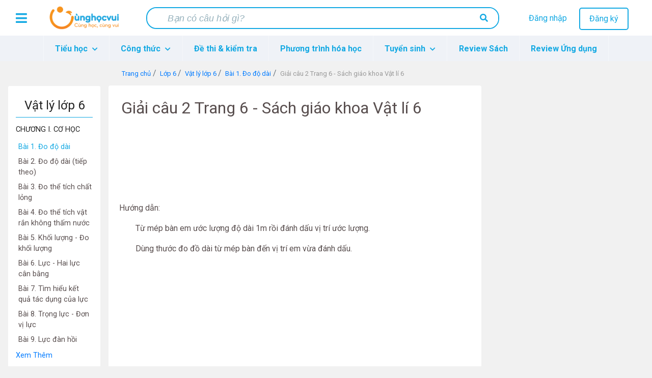

--- FILE ---
content_type: text/html; charset=UTF-8
request_url: https://cunghocvui.com/bai-viet/giai-cau-2-trang-6-sgk.html
body_size: 21955
content:
<!DOCTYPE html><html lang="vi"><head> <meta charset="utf-8"> <meta http-equiv="X-UA-Compatible" content="IE=edge"> <meta name="viewport" content="width=device-width, initial-scale=1"> <meta property="fb:app_id" content="226160214919064" /> <meta name="apple-itunes-app" content="app-id=1436379394"> <meta name="theme-color" content="#14aadc"> <style> .container,.container-fluid,.container-lg,.container-md,.container-sm,.container-xl{width:100%;padding-right:15px;padding-left:15px;margin-right:auto;margin-left:auto}@media (min-width:576px){.container,.container-sm{max-width:540px}}@media (min-width:768px){.container,.container-md,.container-sm{max-width:720px}}@media (min-width:992px){.container,.container-lg,.container-md,.container-sm{max-width:960px}}@media (min-width:1200px){.container,.container-lg,.container-md,.container-sm,.container-xl{max-width:1140px}}.row{display:-webkit-box;display:-ms-flexbox;display:flex;-ms-flex-wrap:wrap;flex-wrap:wrap;margin-right:-15px;margin-left:-15px}.no-gutters{margin-right:0;margin-left:0}.no-gutters>.col,.no-gutters>[class*=col-]{padding-right:0;padding-left:0}.col,.col-1,.col-2,.col-3,.col-4,.col-5,.col-6,.col-7,.col-8,.col-9,.col-10,.col-11,.col-12,.col-auto,.col-lg,.col-lg-1,.col-lg-2,.col-lg-3,.col-lg-4,.col-lg-5,.col-lg-6,.col-lg-7,.col-lg-8,.col-lg-9,.col-lg-10,.col-lg-11,.col-lg-12,.col-lg-auto,.col-md,.col-md-1,.col-md-2,.col-md-3,.col-md-4,.col-md-5,.col-md-6,.col-md-7,.col-md-8,.col-md-9,.col-md-10,.col-md-11,.col-md-12,.col-md-auto,.col-sm,.col-sm-1,.col-sm-2,.col-sm-3,.col-sm-4,.col-sm-5,.col-sm-6,.col-sm-7,.col-sm-8,.col-sm-9,.col-sm-10,.col-sm-11,.col-sm-12,.col-sm-auto,.col-xl,.col-xl-1,.col-xl-2,.col-xl-3,.col-xl-4,.col-xl-5,.col-xl-6,.col-xl-7,.col-xl-8,.col-xl-9,.col-xl-10,.col-xl-11,.col-xl-12,.col-xl-auto{position:relative;width:100%;padding-right:15px;padding-left:15px}.col{-ms-flex-preferred-size:0;flex-basis:0;-webkit-box-flex:1;-ms-flex-positive:1;flex-grow:1;max-width:100%}.row-cols-1>*{-webkit-box-flex:0;-ms-flex:0 0 100%;flex:0 0 100%;max-width:100%}.row-cols-2>*{-webkit-box-flex:0;-ms-flex:0 0 50%;flex:0 0 50%;max-width:50%}.row-cols-3>*{-webkit-box-flex:0;-ms-flex:0 0 33.33333333%;flex:0 0 33.33333333%;max-width:33.33333333%}.row-cols-4>*{-webkit-box-flex:0;-ms-flex:0 0 25%;flex:0 0 25%;max-width:25%}.row-cols-5>*{-webkit-box-flex:0;-ms-flex:0 0 20%;flex:0 0 20%;max-width:20%}.row-cols-6>*{-webkit-box-flex:0;-ms-flex:0 0 16.66666667%;flex:0 0 16.66666667%;max-width:16.66666667%}.col-auto{-ms-flex:0 0 auto;flex:0 0 auto;width:auto;max-width:100%}.col-1,.col-auto{-webkit-box-flex:0}.col-1{-ms-flex:0 0 8.33333333%;flex:0 0 8.33333333%;max-width:8.33333333%}.col-2{-ms-flex:0 0 16.66666667%;flex:0 0 16.66666667%;max-width:16.66666667%}.col-2,.col-3{-webkit-box-flex:0}.col-3{-ms-flex:0 0 25%;flex:0 0 25%;max-width:25%}.col-4{-ms-flex:0 0 33.33333333%;flex:0 0 33.33333333%;max-width:33.33333333%}.col-4,.col-5{-webkit-box-flex:0}.col-5{-ms-flex:0 0 41.66666667%;flex:0 0 41.66666667%;max-width:41.66666667%}.col-6{-ms-flex:0 0 50%;flex:0 0 50%;max-width:50%}.col-6,.col-7{-webkit-box-flex:0}.col-7{-ms-flex:0 0 58.33333333%;flex:0 0 58.33333333%;max-width:58.33333333%}.col-8{-ms-flex:0 0 66.66666667%;flex:0 0 66.66666667%;max-width:66.66666667%}.col-8,.col-9{-webkit-box-flex:0}.col-9{-ms-flex:0 0 75%;flex:0 0 75%;max-width:75%}.col-10{-ms-flex:0 0 83.33333333%;flex:0 0 83.33333333%;max-width:83.33333333%}.col-10,.col-11{-webkit-box-flex:0}.col-11{-ms-flex:0 0 91.66666667%;flex:0 0 91.66666667%;max-width:91.66666667%}.col-12{-webkit-box-flex:0;-ms-flex:0 0 100%;flex:0 0 100%;max-width:100%} </style> <style> @import url(https://fonts.googleapis.com/css?family=Roboto:700,400);.card-interest .card-body,.card-related .card-body{padding:15px}.card-interest .card-body a,.card-related .card-body a{display:block;text-decoration:none;color:#14a9e3;font-size:14px;margin-bottom:15px}.card-interest .card-body a:hover,.card-related .card-body a:hover{color:#fe9a3b}.card-interest .card-body a:last-child,.card-related .card-body a:last-child{margin:0}body{background:#f1f1f1!important}.flex-fill{-webkit-box-flex:1!important;-ms-flex:1 1 auto!important;flex:1 1 auto!important}@media (max-width:1199px){.nav-desktop{display:none}}.img-fit-screen{display:-webkit-box;display:-ms-flexbox;display:flex;overflow-x:scroll}@media (max-width:1199px){.detail-content{margin-top:15px}}.link-item-post{color:#ffa000}.link-item-post:hover{text-decoration:none;color:#feb400}.rotate-scale-up{-webkit-animation:rotate-scale-up .65s linear both;animation:rotate-scale-up .65s linear both}@-webkit-keyframes rotate-scale-up{0%{-webkit-transform:scale(1) rotate(0);transform:scale(1) rotate(0)}50%{-webkit-transform:scale(1.2) rotate(180deg);transform:scale(2) rotate(180deg)}to{-webkit-transform:scale(1) rotate(1turn);transform:scale(1) rotate(1turn)}}@keyframes rotate-scale-up{0%{-webkit-transform:scale(1) rotate(0);transform:scale(1) rotate(0)}50%{-webkit-transform:scale(1.2) rotate(180deg);transform:scale(2) rotate(180deg)}to{-webkit-transform:scale(1) rotate(1turn);transform:scale(1) rotate(1turn)}}body{font-family:Roboto,sans-serif!important}@font-face{font-family:FontAwesomeTs;src:url("/frontend/fonts/webfonts/icon-admission.eot");src:url("/frontend/fonts/webfonts/icon-admission.eot?#iefix") format("embedded-opentype"),url("/frontend/fonts/webfonts/icon-admission.woff") format("woff"),url("/frontend/fonts/webfonts/icon-admission.ttf") format("truetype"),url("/frontend/fonts/webfonts/icon-admission.svg#icon-admission") format("svg");font-weight:400;font-style:normal}@font-face{font-family:icon-cunghocvui;src:url("/frontend/plugins/fonts/icon-cunghocvui.eot");src:url("/frontend/plugins/fonts/icon-cunghocvui.eot?#iefix") format("embedded-opentype"),url("/frontend/plugins/fonts/icon-cunghocvui.woff") format("woff"),url("/frontend/plugins/fonts/icon-cunghocvui.ttf") format("truetype"),url("/frontend/plugins/fonts/icon-cunghocvui.svg#icon-cunghocvui") format("svg");font-weight:400;font-style:normal}[class*=" fa-"]:before{font-family:icon-cunghocvui!important;font-style:normal!important;font-weight:400!important;font-variant:normal!important;text-transform:none!important;speak:none;line-height:1;-webkit-font-smoothing:antialiased;-moz-osx-font-smoothing:grayscale}[data-icon]:before{content:attr(data-icon)}[class*=" icon-"]:before,[class^=icon-]:before,[data-icon]:before{font-family:FontAwesomeTs!important;font-style:normal!important;font-weight:400!important;font-variant:normal!important;text-transform:none!important;speak:none;line-height:1;-webkit-font-smoothing:antialiased;-moz-osx-font-smoothing:grayscale}.icon-map-marker-alt:before{content:"a"}.icon-compass:before{content:"b"}.icon-building:before{content:"c"}.icon-clock:before{content:"d"}.icon-check-circle:before{content:"e"}.icon-user-graduate:before{content:"f"}.icon-award:before{content:"g"}.icon-pencil-alt:before{content:"h"}.icon-thumb-tack:before{content:"i"}.icon-phone:before{content:"j"}.icon-users:before{content:"k"}.icon-hand-point-right:before{content:"l"}.fa-search:before{content:"a"}.fa-caret-right:before{content:"b"}.fa-caret-left:before{content:"c"}.fa-bong:before{content:"d"}.fa-vials:before{content:"e"}.fa-magic:before{content:"f"}.fa-arrow-left:before{content:"i"}.fa-plus:before{content:"j"}#custom-search-form{margin:0;padding:0;color:#fe9a3b}#custom-search-form .search-query{height:36px;width:350px;padding:8px 30px;font-size:13px;line-height:1.5;color:#232323;border:2px solid transparent;border-radius:4px;margin-bottom:0;-webkit-appearance:none;-webkit-transition:width .5s,border-right-color .15s,background .15s;transition:width .5s,border-right-color .15s,background .15s}#custom-search-form button{color:#232323;border:0;background:none;padding:2px 0;margin-top:2px;position:relative;right:-30px;margin-bottom:2px;border-radius:3px}#custom-search-form .search-query:focus+button{z-index:3}#custom-search-form input:focus{width:450px;background-color:#fff;color:#111;border-color:#fe9a3b;outline:none}@media (min-width:576px) and (max-width:991px){#custom-search-form{position:absolute;top:14px;right:0}}@media (max-width:375px){#custom-search-form{margin-right:17.5vw}#custom-search-form input.search-query{width:66vw}}@media (max-width:320px){#custom-search-form{margin-right:20vw}#custom-search-form input.search-query{width:61vw}}@media (max-width:575px){#custom-search-form{margin-right:15.5vw;position:absolute;top:9px;z-index:2;right:0}#custom-search-form button{display:-webkit-box;display:-ms-flexbox;display:flex;-webkit-box-align:center;-ms-flex-align:center;align-items:center;height:100%;top:0!important;position:absolute;right:0;padding:5px 10px;background-color:#fff;border-radius:4px;margin:0}#custom-search-form input.search-query{width:75vw;padding:8px 17px;background-color:#fff;border:none}}@media (min-width:992px){#custom-search-form{margin-right:50%;-webkit-transform:translateX(35%);transform:translateX(35%)}#custom-search-form input.search-query{width:420px}#custom-search-form input.search-query:focus{width:450px}}#___gcse_0{width:50vw}#___gcse_0 .gsc-control-cse{padding:1rem 0 .5rem}#___gcse_0 .gsc-control-cse .gsc-search-box-tools{margin:0}#___gcse_0 .gsc-control-cse .gsc-search-box-tools #gs_tti50{padding:2px}#___gcse_0 .gsc-control-cse .gsc-search-box-tools .gsc-search-button.gsc-search-button-v2{padding:9px;border:0}.gstl_50.gsc-input tr{border:1px solid #cecece}.gsc-input{color:#676767;padding-left:5px!important}.nav-mobile #custom-search-form.menu-mobile-change{position:fixed}.horizontal{width:100%;height:1px;background-color:#c1c1c1}.heading-line:before{content:"";display:block;border-bottom:3px solid #ffab4c;width:40px;margin-top:-3px}.list-posts .heading{padding:20px 0 0;color:#232323}.list-posts .heading .watch-all-btn{padding-top:3px!important}.list-posts .heading .watch-all-btn a{color:#fe9a3b;position:relative}.list-posts .heading .watch-all-btn a i{position:absolute;top:2px;right:-15px;font-size:16px}@media (max-width:767px){.list-posts .heading .watch-all-btn a i{font-size:14px}}.list-posts .heading .watch-all-btn a:hover{color:#d88332}@media (max-width:375px){.list-posts .heading .watch-all-btn a{font-size:14px}}.list-posts .heading h2{font-size:1.6rem}@media (max-width:767px){.list-posts .heading h2{font-size:1.4rem}}@media (max-width:575px){.list-posts .heading h2{font-size:1.3rem}}@media (max-width:375px){.list-posts .heading h2{font-size:1.2rem}}.list-posts .heading .heading-title h2{font-weight:400}.list-posts .card-deck .card{margin-bottom:0}.card{margin:15px 0;padding:0;text-decoration:none!important;border:1px solid transparent}.card .card-title{white-space:nowrap;overflow:hidden!important;text-overflow:ellipsis;margin-bottom:0;font-size:17px;color:#232323;font-weight:400}.card .card-title a{color:#232323}@media (max-width:575px){.card .media .card-title{white-space:pre-wrap}}.card .card-info{margin-bottom:5px!important;margin-top:5px}.card .card-text{color:#666;font-size:13px;display:block;display:-webkit-box;-webkit-line-clamp:2;-webkit-box-orient:vertical;overflow:hidden;text-overflow:ellipsis;line-height:1.625}.card .card-tag{background:hsla(0,0%,7%,.03);padding:8px 20px;border-bottom:1px solid hsla(0,0%,7%,.125)}.card-post{border-left:4px solid #14a9e3;margin-bottom:0;border-color:#14a9e3}.card-post .card-text{color:#999}.card-post:hover{-webkit-box-shadow:1px 2px 5px #888;box-shadow:1px 2px 5px #888;border-color:#fea958}.card-post:hover .card-title{color:#fe9a3b}.card-post-2 .card-title{color:#14a9e3;font-weight:500}.card-post-2:hover{-webkit-box-shadow:1px 2px 10px #888;box-shadow:1px 2px 10px #888}.card-post-2:hover .card-title{color:#0f7faa}.card-post-right{margin-top:0}.card-post-right .card-body a{color:#14a9e3}.card-post-right .card-body a:hover{color:#fe9a3b}.card-post-right .card-header{background-color:#fff;border:none;padding-bottom:0;color:#232323;font-size:1.3rem}.card-post-right .card-header .heading-line{margin-top:-3px}.card-post-right .list-group-item{border:none;padding:.3rem 0}.card-post-right .list-group-item a{font-size:14px;text-decoration:none}.card-post-right .list-group-item a.link-university{color:#0f7faa}.card-post-right .list-group-item a.link-university:hover{color:#fe9a3b}.card-related{border:none;padding:15px}.card-related h5{color:#111}.card-related .heading-line{margin:5px 0 16px}.card-related .heading-line:before{width:30%!important}.card-related .badge-post-tag{max-width:100%;overflow:hidden}.card-interest{border:none}.card-interest .card-header{background:#fe9a3b;color:#fff;font-size:20px}.card-interest .card-header h5{margin:0!important;text-align:center}.card-post-detail{color:#111;margin-bottom:30px;margin-top:0}@media (max-width:575px){.card-post-detail .card-body{padding:.5rem}}.card-post-detail .card-body img{max-width:100%}.card-post-detail .card-body a{color:#14a9e3}.card-post-detail .card-body a:hover{color:#0f7faa}.card-post-detail .card-body a.li-grade:hover{color:#fe9a3b!important;text-decoration:none}.card-post-detail .card-footer a{color:#14a9e3}.card-post-detail .card-footer a:hover{color:#0f7faa}.card-equation{text-decoration:none;color:#111;margin-bottom:1rem!important;border:1px solid #37b6e7;border-left:4px solid #37b6e7;border-radius:3px}.card-equation .card-block{padding:.5rem 1rem}.card-equation .card-block .chemical-equation{font-size:1.1rem}.card-equation .card-block .color-smell,.card-equation .card-block .state{font-weight:300;color:#999;font-size:.9rem}@media (max-width:575px){.card-equation .card-block{padding:.4rem .5rem}}.card-equation:hover{border-color:#fea958;-webkit-box-shadow:1px 2px 10px #888;box-shadow:1px 2px 10px #888;color:#111}@media (max-width:575px){.card-equation{text-decoration:none;color:#111}}.card-chemical{margin-top:0}.card-chemical .card-block .symbol{font-weight:600;color:#0f7faa}.card-chemical .card-block .name-vi{color:#a1a1a1}.card-chemical .card-block p{color:#666;font-size:.9rem}.dropdown{background:#fff;display:none;z-index:10}.dropdown .dropdown-header{background:#14a9e3;color:#fff}.dropdown-parent{position:relative}.dropdown-parent:hover{cursor:pointer}.dropdown-parent .dropdown-child{z-index:1000}.dropdown-parent .dropdown-child a{width:100%!important;line-height:normal!important}.dropdown-child.open{display:block}.user-dropdown{right:-60px;position:absolute!important;top:90px;-webkit-box-shadow:2px 2px 10px rgba(0,0,0,.4);box-shadow:2px 2px 10px rgba(0,0,0,.4)}@media (max-width:767px){.user-dropdown{height:100vh;position:fixed!important;top:0!important;right:0!important}}.user-dropdown .dropdown-header .user-avatar{padding:15px;width:75px;height:75px}.user-dropdown .dropdown-header .user-avatar img{width:50px;height:50px;border-radius:50%!important}.user-dropdown .dropdown-header .user-info{width:75%;text-align:left;padding:15px 15px 15px 0}.user-dropdown .dropdown-header .user-info p{font-size:17px;line-height:20px;margin:2px 0 0}.user-dropdown .dropdown-header .user-info p:last-child{font-size:14px;margin-top:5px;color:#bcecff}.user-dropdown a{display:-webkit-box;display:-ms-flexbox;display:flex;-webkit-box-align:center;-ms-flex-align:center;align-items:center;padding:20px 0;color:#111!important}.user-dropdown a i{font-size:17px!important;color:#111!important;width:25%;text-align:center}.user-dropdown a i:first-child{font-size:20px!important}.user-dropdown a p{font-size:15px;display:inline-block;margin:0;width:75%;text-align:start}.user-dropdown a:hover{background:#fe9a3b;color:#fff!important;cursor:pointer}.user-dropdown a:hover i{color:#fff!important}.notification-dropdown{top:90px;right:-15px;position:absolute!important;-webkit-box-shadow:2px 2px 10px rgba(0,0,0,.4);box-shadow:2px 2px 10px rgba(0,0,0,.4);width:20vw;max-width:300px}@media (max-width:991px){.notification-dropdown{width:30vw}}@media (max-width:767px){.notification-dropdown{width:55vw}}.notification-dropdown .dropdown-header{font-size:18px;height:50px;line-height:50px}@media (max-width:991px){.notification-dropdown .dropdown-header{font-size:16px;height:40px;line-height:40px}}@media (max-width:767px){.notification-dropdown .dropdown-header{font-size:14px;line-height:30px;height:30px}}.notification-dropdown .notifications-container{width:100%;max-height:300px;overflow-y:scroll}@media (max-width:767px){.notification-dropdown .notifications-container{max-height:200px}}.notification-dropdown .notifications-container::-webkit-scrollbar{width:3px}.notification-dropdown .notifications-container::-webkit-scrollbar-track{background:#f1f1f1;border-radius:10px}.notification-dropdown .notifications-container::-webkit-scrollbar-thumb{background:#8ad4f1;border-radius:10px}.notification-dropdown .notifications-container .notification-url{padding:3px 22px 0}@media (max-width:991px){.notification-dropdown .notifications-container .notification-url{padding:3px 12px 0}}@media (max-width:767px){.notification-dropdown .notifications-container .notification-url{padding:3px 9px 0}}.notification-dropdown .notifications-container .notification-url.unread-notification,.notification-dropdown .notifications-container .notification-url.unread-notification .item-notification{background:#eff2f7}.notification-dropdown .notifications-container .notification-url:last-child .notification-time{border-bottom:none}.notification-dropdown .notifications-container .notification-url:hover{cursor:pointer;background:#ffebd8}.notification-dropdown .notifications-container .notification-url:hover .item-notification{background:#ffebd8}.notification-dropdown .notifications-container .item-notification{width:100%;padding:15px 0 20px;color:#14a9e3;background:#fff;text-align:start;font-size:14px;display:block;text-overflow:ellipsis;word-wrap:break-word;overflow:hidden;max-height:3.5em;line-height:1.8em;display:-webkit-box;-webkit-box-orient:vertical;-webkit-line-clamp:2}@media (max-width:991px){.notification-dropdown .notifications-container .item-notification{font-size:13px}}@media (max-width:767px){.notification-dropdown .notifications-container .item-notification{padding:12px 0 20px;font-size:12px}}.notification-dropdown .notifications-container .item-notification b{color:#111;font-weight:400}.notification-dropdown .notifications-container .item-notification b.username-notification{color:#fe9a3b}.notification-dropdown .notifications-container .notification-time{text-align:end;font-size:13px;color:#9a9a9a;margin:8px 4px 0 0!important;line-height:normal;font-style:italic;border-bottom:.2px solid #ebebeb;padding-bottom:13px}@media (max-width:991px){.notification-dropdown .notifications-container .notification-time{font-size:11px;padding-bottom:11px}}@media (max-width:767px){.notification-dropdown .notifications-container .notification-time{font-size:10px;padding-bottom:10px}}.notification-dropdown .notifications-container .notification-time b{font-weight:400;position:relative}.notification-dropdown .notifications-container .notification-time i{color:#9a9a9a!important;font-size:15px!important;position:absolute;top:0;left:-18px}@media (max-width:991px){.notification-dropdown .notifications-container .notification-time i{font-size:13px!important;left:-16px}}@media (max-width:767px){.notification-dropdown .notifications-container .notification-time i{font-size:12px!important}}.notification-dropdown #view-all-notifications{line-height:normal;background:#fff;border-top:.2px solid #14a9e3}@media (max-width:767px){.notification-dropdown #view-all-notifications{padding:6px 0}}.notification-dropdown #view-all-notifications a{color:#14a9e3;display:block;padding:8px 0;width:100%;height:100%;font-size:13px}@media (max-width:767px){.notification-dropdown #view-all-notifications a{font-size:11px}}.notification-dropdown #view-all-notifications:hover{cursor:pointer;background:#fafafa}.header{display:-webkit-box;display:-ms-flexbox;display:flex;-ms-flex-pack:distribute;justify-content:space-around;height:70px;line-height:70px;background:#fff}@media (max-width:575px){.header{height:65px;line-height:65px}}.header.header-fixed{position:fixed;top:0;width:100%;z-index:11}@media (min-width:768px){.header{padding:0 10px}}.header a{text-decoration:none}@media (max-width:767px){.header .btn-menu{margin:0 10px}}.header .btn-menu i{cursor:pointer;font-size:25px;vertical-align:middle;color:#14a9e3}@media (max-width:767px){.header .logo{display:none}}.header .logo a>img{width:150px;vertical-align:middle}.header .wrap-search{width:55%;background:#fff;height:100%;display:-webkit-box;display:-ms-flexbox;display:flex;-webkit-box-align:center;-ms-flex-align:center;align-items:center;border-radius:20px}@media (max-width:1199px){.header .wrap-search{width:45%}}@media (max-width:767px){.header .wrap-search{width:90%}}@media (max-width:575px){.header .wrap-search{width:80%}}.header .wrap-search form{display:-webkit-box;display:-ms-flexbox;display:flex;-webkit-box-pack:justify;-ms-flex-pack:justify;justify-content:space-between;border-radius:20px;border:2px solid #14a9e3;width:100%}@media (max-width:575px){.header .wrap-search form{height:35px;overflow:hidden}}.header .wrap-search input[type=text]{outline:0;width:90%;font-size:18px;color:#111;padding:8px 30px;border-radius:20px;border:0;line-height:normal!important}@media (max-width:575px){.header .wrap-search input[type=text]{font-size:14px;padding-left:12px}}.header .wrap-search input[type=text]::-webkit-input-placeholder{font-family:Roboto-Regular,sans-serif;font-style:italic;color:#96b1bc;padding-left:10px}.header .wrap-search input[type=text]::-moz-placeholder{font-family:Roboto-Regular,sans-serif;font-style:italic;color:#96b1bc;padding-left:10px}.header .wrap-search input[type=text]::-ms-input-placeholder{font-family:Roboto-Regular,sans-serif;font-style:italic;color:#96b1bc;padding-left:10px}.header .wrap-search input[type=text]::placeholder{font-family:Roboto-Regular,sans-serif;font-style:italic;color:#96b1bc;padding-left:10px}.header .wrap-search input[type=text]:focus::-webkit-input-placeholder{color:transparent}.header .wrap-search input[type=text]:focus::-moz-placeholder{color:transparent}.header .wrap-search input[type=text]:focus::-ms-input-placeholder{color:transparent}.header .wrap-search input[type=text]:focus::placeholder{color:transparent}.header .wrap-search button[type=submit]{cursor:pointer;background:#fff;border:0;outline:0;border-radius:18px;padding:10px 20px;line-height:normal;margin-right:0}.header .wrap-search button[type=submit] i{color:#14a9e3;font-size:16px}@media (max-width:575px){.header .wrap-search button[type=submit]{padding:0 12px}}.header .wrap-search button[type=submit]:hover{background:#37b6e7}.header .wrap-search button[type=submit]:hover i{color:#fff}.header .btn-group{width:18%;line-height:20px;margin-top:15px;text-align:center}.header .btn-group .item-user{font-size:25px;color:#14a9e3;margin-top:6px;display:none;cursor:pointer}.header .btn-group .item-user i{font-size:1.1em}@media (max-width:1199px){.header .btn-group{width:22%}}@media (max-width:991px){.header .btn-group{width:12%}.header .btn-group [class^=btn]{display:none}.header .btn-group .item-user{display:inline-block}}@media (max-width:575px){.header .btn-group{margin-top:12px}}.header .btn-group .btn-register{color:#14a9e3;border-radius:5px!important;padding:8px 18px;margin-left:20px;background:transparent;border:2px solid #14a9e3}.header .btn-group .btn-register:hover{cursor:pointer;color:#fff;background:#14a9e3}.header .btn-group .btn-login{color:#14a9e3}.header .btn-group .btn-login:hover{color:#fe9a3b}.header .box-user-login{position:absolute;right:0;top:75px;background:#fff;font-size:16px;z-index:80;overflow:hidden;border-radius:6px;-webkit-box-shadow:0 2px 2px rgba(0,0,0,.1);box-shadow:0 2px 2px rgba(0,0,0,.1)}.header .box-user-login a{color:#14a9e3}.header .box-user-login a:hover{color:#fff}.header .box-user-login a:hover .item{background:#14a9e3}.header .box-user-login .item{text-align:left;padding:12px 20px}.header .box-user-login .item i{margin-right:15px}.header .btn-group-logged-in{display:-webkit-box;display:-ms-flexbox;display:flex;width:15%;text-align:center;-ms-flex-pack:distribute;justify-content:space-around}@media (max-width:767px){.header .btn-group-logged-in{width:30%}}.header .btn-group-logged-in [class^=item]{position:relative}.header .btn-group-logged-in [class^=item]:hover i{cursor:pointer}.header .btn-group-logged-in [class^=item] i{font-size:25px;color:#14a9e3;vertical-align:middle}.header .btn-group-logged-in [class^=item] .icon-avatar{width:30px;height:30px;vertical-align:middle;border-radius:50%}.header .btn-group-logged-in [class^=item] span{position:absolute;top:40px;left:16px;border-radius:50%;width:16px;height:16px;background-color:#14a9e3;line-height:16px;color:#fff;font-size:11px;font-weight:700;text-align:center}.header .btn-group-logged-in [class^=item] span i{color:#fff;font-size:13px}@media (max-width:991px){.header .btn-group-logged-in .item-comment{display:none}}.header .menu-user-login{right:-300px;top:-12px;width:275px;z-index:500!important}@media (min-width:992px){.header .menu-user-login{display:none}}@media (min-width:768px) and (max-width:991px){.header .menu-user-login{top:-25px}}.header .menu-user-login p{color:#333;font-size:16px;padding:0 15px;line-height:1.8rem;margin:40px 0}.header .menu-user-login ul{margin:10px 0 30px;list-style:none!important;padding-left:0!important}.header .menu-user-login #close-menu-user{position:absolute;width:45px;bottom:0;left:0;float:left;border-radius:0 100% 0 100%/100% 100% 0 0!important}.header .menu-user-login #close-menu-user i{margin:6px 6px 0 0!important}.header .menu-panel,.header .menu-user-login{cursor:default;position:absolute;height:100vh;z-index:999;font-size:16px;background:#fff;-webkit-transition:all .3s;transition:all .3s}.header .menu-panel .logo-menu,.header .menu-user-login .logo-menu{text-align:center;padding-top:15px}.header .menu-panel .logo-menu img,.header .menu-user-login .logo-menu img{width:150px}.header .menu-panel .list-menu-icon,.header .menu-user-login .list-menu-icon{margin-right:25px;width:18px;height:18px;vertical-align:middle}.header .menu-panel a,.header .menu-user-login a{color:#111}.header .menu-panel a:hover,.header .menu-user-login a:hover{color:#14a9e3;font-weight:700}.header .menu-panel li .button-login,.header .menu-user-login li .button-login{padding:8px 50px;margin-bottom:30px;color:#fff}.header .menu-panel li .button-register,.header .menu-user-login li .button-register{border:2px solid #14a9e3;padding:8px 60px;border-radius:5px;color:#14a9e3;font-weight:700}.header .menu-panel li.horizontal-line,.header .menu-user-login li.horizontal-line{border-top:1px solid #eaeaea;margin:10px 0 30px}.header .menu-panel li.horizontal-line span,.header .menu-user-login li.horizontal-line span{color:#999;margin-bottom:20px;background:#fff;padding:10px;position:relative;top:-12px}.header .menu-panel .btn-close,.header .menu-user-login .btn-close{padding:8px;line-height:0;cursor:pointer;display:inline-block;background:#14a9e3;position:absolute;bottom:0;right:0;border-radius:100% 0 0 100%/100% 100% 0 0}.header .menu-panel .btn-close i,.header .menu-user-login .btn-close i{color:#fff;font-size:20px;margin:6px 0 0 9px}.header .line{padding:10px 35px}.header .line span{background:#e0e0e0;width:100%;height:1px;display:block}@media (max-width:575px){.header .line{padding:10px 25px}}#wrapShadow{display:none;position:fixed;z-index:400;top:0;left:0;width:100%;height:100%;background:hsla(0,0%,60%,.75)}.menu-header{max-height:50px;background:#eff2f7}.menu-header .navbar{padding:0;height:50px}.menu-header .navbar .navbar-menu-content{z-index:10}.menu-header .navbar-nav{position:relative}.menu-header .navbar-nav .nav-item{height:50px;line-height:35px;background:#eff2f7;border-right:1px solid #f5f7fa}.menu-header .navbar-nav .nav-item:first-child{border-left:1px solid #f5f7fa}.menu-header .navbar-nav .nav-item a.nav-link{color:#14a9e3;font-weight:700}.menu-header .navbar-nav .nav-item a.nav-link i{font-size:12px;margin-left:5px}.menu-header .navbar-nav .nav-item .show{display:-webkit-box;display:-ms-flexbox;display:flex;-webkit-box-orient:vertical;-webkit-box-direction:normal;-ms-flex-direction:column;flex-direction:column;-ms-flex-wrap:wrap;flex-wrap:wrap}.menu-header .navbar-nav .nav-item:hover{cursor:pointer}.menu-header .navbar-nav .nav-item.child-one{position:unset}.menu-header .navbar-nav .nav-item .dropdown-menu{position:absolute;left:0;width:100%}.menu-header .nav-pills .show .nav-link{background-color:inherit}.menu-header .dropdown-menu{-webkit-box-shadow:5px 10px 18px #888;box-shadow:5px 10px 18px #888;z-index:100;left:inherit;height:auto;margin:0;border:none;border-radius:0;background:#eff2f7;padding:10px}.menu-header .dropdown-menu .nav-item-hot{color:#14a9e3!important}.menu-header .dropdown-menu li{padding:0}.menu-header .dropdown-menu li a{color:#111}.menu-header .dropdown-menu li .dropdown-item-child1{font-size:1rem;margin:0;width:auto;text-align:left;font-weight:600;-webkit-transition:0s;transition:0s}.menu-header .dropdown-menu li .dropdown-item-child1:focus,.menu-header .dropdown-menu li .dropdown-item-child1:hover{color:#fe9a3b;text-decoration:none;cursor:pointer}.menu-header .dropdown-menu .dropdown-item-child2{font-size:.9rem;color:#111;padding:5px 0 5px 5px!important;display:block}.menu-header .dropdown-menu .dropdown-item-child2:focus,.menu-header .dropdown-menu .dropdown-item-child2:hover{color:#fe9a3b!important;text-decoration:none;cursor:pointer}@media (max-width:767px){.menu-header .container{padding-left:0;padding-right:0}}@media (min-width:992px){.list-columns>ul{min-width:100%;overflow:hidden;-webkit-column-width:250px;-moz-column-width:250px;column-width:250px}.list-columns>ul>li{line-height:1.5em;display:list-item;width:100%;padding-bottom:5px}.list-columns>ul>li:focus>a,.list-columns>ul>li:hover>a{color:#fe9a3b;text-decoration:none;cursor:pointer}.list-columns>ul>li a{padding:.5rem 0}.list-columns>ul>li>ul>li{line-height:1.5em;display:list-item;width:100%}}.head-wrapper ul{margin-top:0}.head-wrapper body{font-family:Poppins,sans-serif;background:#fafafa}.head-wrapper p{font-family:Poppins,sans-serif;font-size:1.1em;font-weight:300;line-height:1.7em;color:#999}.head-wrapper a,.head-wrapper a:focus,.head-wrapper a:hover{color:inherit;text-decoration:none;-webkit-transition:all .3s;transition:all .3s}.head-wrapper #sidebar{min-width:72vw;max-width:72vw;height:100vh;position:fixed;top:0;left:-72vw;overflow-y:auto;z-index:9999;background:#fff;color:#fff;-webkit-transition:all .3s;transition:all .3s}@media (min-width:768px){.head-wrapper #sidebar{min-width:50vw;max-width:50vw;left:-50vw}}@media (min-width:992px){.head-wrapper #sidebar{min-width:22vw;max-width:22vw;left:-22vw}}.head-wrapper #sidebar .sidebar-header{padding:15px 35px;background:#fff}.head-wrapper #sidebar .sidebar-header img{height:55px}@media (max-width:575px){.head-wrapper #sidebar .sidebar-header{padding:15px 25px}}.head-wrapper #sidebar ul.components{padding:0 0 20px}.head-wrapper #sidebar p{color:#fff;background-color:#ffab4c;padding:20px 0 20px 15px}.head-wrapper #sidebar ul{margin-bottom:0!important}.head-wrapper #sidebar ul li a{-webkit-transition:0s;transition:0s;font-size:1em;display:block;color:#111}.head-wrapper #sidebar ul li a:hover{cursor:pointer}.head-wrapper #sidebar ul .li-class-list{position:relative}.head-wrapper #sidebar ul .li-class-list:hover{cursor:pointer;background:#eff2f7}.head-wrapper #sidebar ul .li-class-list:hover .link-child1{color:#14a9e3}.head-wrapper #sidebar ul .li-class-list:hover:before{width:5px}.head-wrapper #sidebar ul .li-class-list:before{position:absolute;content:"";height:100%;width:0;background:#14a9e3;display:inline-block;top:0;left:0}.head-wrapper #sidebar ul ul a{font-size:.9em!important;padding-left:30px!important;background:#eff2f7}.head-wrapper #sidebar ul ul a:hover{background:rgba(188,236,255,.8)}.head-wrapper #sidebar #ul li.active>a,.head-wrapper #sidebar a[aria-expanded=true]{color:#fff;background:#6d7fcc}.head-wrapper #sidebar #dismiss{width:35px;height:35px;position:absolute;top:20px;right:20px;font-size:1.2rem}.head-wrapper #sidebar #dismiss:hover{cursor:pointer}@media (max-width:575px){.head-wrapper #sidebar #dismiss{right:12px}}.head-wrapper #sidebar .show-submenu{padding:15px 35px 15px 0;width:18%;text-align:center;background:transparent;color:#594f4f}@media (max-width:991px){.head-wrapper #sidebar .show-submenu{padding:15px 0}}@media (max-width:575px){.head-wrapper #sidebar .show-submenu{padding:15px 5px 15px 0}}.head-wrapper #sidebar .show-submenu i{font-size:.7rem}.head-wrapper #sidebar .show-submenu:hover{cursor:pointer;color:#fe9a3b}.head-wrapper #sidebar .class-link{width:82%;padding:15px 35px}.head-wrapper #sidebar .class-link img{height:1.3em;width:1.3em;margin-right:10px;vertical-align:baseline}@media (max-width:575px){.head-wrapper #sidebar .class-link{padding:15px 25px}}.head-wrapper #sidebar .sub-menu li a{padding:10px 40px;margin-left:20px}.head-wrapper #sidebar .link-child2 img{height:1.3em;width:1.3em;margin-right:10px;vertical-align:baseline}.head-wrapper #sidebar.active{left:0}@media (max-width:991px){.head-wrapper #sidebar.active{left:20px}}@media (max-width:575px){.head-wrapper #sidebar.active{left:0}}.head-wrapper .show-submenu-lv2{padding:10px;width:18%;text-align:center;background:transparent;position:absolute;top:1px;right:0;height:40px;color:#111;font-size:.7rem}.head-wrapper .show-submenu-lv2:hover{color:#fe9a3b}.head-wrapper .more-menu{padding:10px 35px;color:#111}.head-wrapper .more-menu .title-contact{font-size:24px;font-weight:700;line-height:60px;color:#14a9e3}.head-wrapper .more-menu .text{line-height:32px;font-size:16px;padding-top:16px}@media (max-width:575px){.head-wrapper .more-menu{padding:15px 25px}}.head-wrapper .social-button{padding:10px 35px}.head-wrapper .social-button a i{color:#828282;font-size:22px}.head-wrapper .social-button a i:hover{color:#4267b2;cursor:pointer}@media (max-width:575px){.head-wrapper .social-button{padding:15px 25px}}.overlay{top:0;display:none;position:fixed;width:100vw;height:100vh;background:hsla(0,0%,60%,.75);z-index:998;opacity:0;-webkit-transition:all .5s ease-in-out;transition:all .5s ease-in-out}.overlay.active{display:block;opacity:1}.frozen-scoll{overflow:hidden}#dismiss{margin-top:1rem}#dismiss i{color:#14a9e3}.show-sidebar-btn{background-color:#1c94c3;border-color:#1c94c3;color:#fff}.menu-change{position:fixed;width:100%;z-index:200;top:0}.menu-animation{-webkit-animation:desktop-go-in .4s ease-out;animation:desktop-go-in .4s ease-out}.menu-animation2{-webkit-animation:mobile-go-in .4s ease-out;animation:mobile-go-in .4s ease-out}.menu-animation2-out,.menu-animation-out{-webkit-animation:desktop-go-out .4s ease-out forwards;animation:desktop-go-out .4s ease-out forwards}.main-margin{margin-top:50px}.main-padding{padding-top:50px}.nav-mobile .navbar.menu-mobile-change{position:fixed}#content{height:2000px}@media (max-width:575px){.top-head{padding:0}.top-head .navbar-brand{display:none}}#menu-navbar .navbar{background-color:#14a9e3}#close-user-dropdown{display:none}#close-user-dropdown i{color:#fff!important;font-size:20px;position:relative;top:3px;right:5px}@media (max-width:767px){#close-user-dropdown{display:block;width:45px;bottom:0;left:0;float:left;padding:8px;line-height:0;cursor:pointer;display:inline-block;background:#14a9e3;position:absolute;border-radius:0 100% 0 100%/100% 100% 0 0}}#close-user-dropdown .autocomplete-suggestions{text-align:left;cursor:default;border:1px solid #37b6e7;border-top:0;background:#fff;width:100%;line-height:1.5;position:absolute;display:none;z-index:9999;max-height:254px;overflow:hidden;overflow-y:auto;-webkit-box-sizing:border-box;box-sizing:border-box}#close-user-dropdown .autocomplete-suggestion{position:relative;padding:0 .6em;line-height:23px;white-space:nowrap;overflow:hidden;text-overflow:ellipsis;font-size:1.02em;color:#333}#close-user-dropdown .autocomplete-suggestion b{font-weight:400;color:#fe9a3b}#close-user-dropdown .autocomplete-suggestion.selected{background:#f0f0f0}#back-to-top{position:fixed;bottom:76px;right:8px;z-index:9999;width:32px;height:32px;border-radius:50%;text-align:center;line-height:30px;background:#fe9a3b;color:#fff;cursor:pointer;border:0;text-decoration:none;-webkit-transition:opacity .2s ease-out;transition:opacity .2s ease-out;opacity:0}#back-to-top:hover{background:#14a9e3}#back-to-top.show{opacity:1}#footer-v2{background:#fff;color:#594f4f}.footer-row{padding-top:32px;border-bottom:.5px solid #acafb5}.container-fluid{-ms-flex-wrap:wrap;flex-wrap:wrap}.footer-detail{padding-bottom:16px}.address-container{margin-top:16px}@media (max-width:767px){.address-container{display:none;text-align:center;padding-left:0;border-bottom:.5px solid #acafb5}}.footer-address-container{display:none}@media (max-width:767px){.footer-address-container{display:block;padding-top:10px;margin-top:10px}.footer-address-container .address{padding-top:10px;border-top:.5px solid #acafb5}}.logo-container{padding-left:0;border-bottom:.5px solid #acafb5}.logo-container img{margin-bottom:30px;width:300px;height:auto}@media (max-width:767px){.logo-container{text-align:center}.logo-container img{width:75%}}.navigator .heading-line:before{width:50%}@media (max-width:767px){.navigator{margin-top:16px}}.class-heading-line:after{content:"";display:block;margin-bottom:-3px;border-bottom:3px solid #ffab4c}.class-heading-line{display:inline-block}.categories-title{margin-top:10px}.categories-title .class-heading-line{font-size:1.5rem}@media (max-width:767px){.categories-title .class-heading-line{font-size:1.2rem}}.categories-container{margin-top:16px;display:-webkit-box;display:-ms-flexbox;display:flex;-ms-flex-wrap:wrap;flex-wrap:wrap}.categories-container .footer-link{font-weight:400;color:#594f4f;display:block;width:50%;line-height:2}@media (max-width:767px){.categories-container .footer-link{padding:10px 0}}.categories-container .footer-link:hover{color:#fe9a3b}.categories-container .categories-link{width:100%}.copyright{margin-top:16px;margin-bottom:16px;color:#828282;font-size:.8rem}*,:after,:before{-webkit-box-sizing:border-box;box-sizing:border-box}html{font-family:sans-serif;line-height:1.15;-webkit-text-size-adjust:100%;-ms-text-size-adjust:100%;-ms-overflow-style:scrollbar}aside,figcaption,footer,header,nav,section{display:block}body{margin:0;font-family:-apple-system,BlinkMacSystemFont,Segoe UI,Roboto,Helvetica Neue,Arial,sans-serif;font-size:1rem;font-weight:400;line-height:1.5;color:#7088a9;text-align:left;background-color:#fff}@media (max-width:576px){body,html{overflow-x:hidden}}@media (min-width:576px) and (max-width:992px){span{font-size:.9rem}}ol,p,ul{margin-top:0;margin-bottom:1rem}ul ul{margin-bottom:0}b,strong{font-weight:bolder}sub,sup{position:relative;font-size:75%;line-height:0;vertical-align:baseline}sub{bottom:-.25em}sup{top:-.5em}a{color:#14a9e3;text-decoration:none;background-color:transparent;-webkit-text-decoration-skip:objects}a:not([href]):not([tabindex]){color:inherit;text-decoration:none}figure{margin:0 0 1rem}img{vertical-align:middle;border-style:none}table{border-collapse:collapse}th{text-align:inherit}button,select{border-radius:0;text-transform:none}button,input,select{margin:0;font-family:inherit;font-size:inherit;line-height:inherit;overflow:visible}[type=submit],button,html [type=button]{-webkit-appearance:button}[type=button]::-moz-focus-inner,[type=submit]::-moz-focus-inner,button::-moz-focus-inner{padding:0;border-style:none}::-webkit-file-upload-button{font:inherit;-webkit-appearance:button}h1,h2,h3,h4,h5,h6{margin-top:0;margin-bottom:.5rem;font-family:inherit;font-weight:500;line-height:1.2;color:inherit}h1,h2{font-size:2rem}h3{font-size:1.75rem}h4{font-size:1.5rem}h5{font-size:1.25rem}h6{font-size:1rem}.container,.container-fluid{width:100%;padding-right:15px;padding-left:15px;margin-right:auto;margin-left:auto}@media (min-width:576px){.container{max-width:540px}}@media (min-width:768px){.container{max-width:720px}}@media (min-width:992px){.container{max-width:960px}}@media (min-width:1200px){.container{max-width:1140px}}.row{display:-webkit-box;display:-ms-flexbox;display:flex;-ms-flex-wrap:wrap;flex-wrap:wrap;margin-right:-15px;margin-left:-15px}.col-md-3{position:relative;width:25%;min-height:1px}.col-12,.col-lg-3,.col-lg-4,.col-lg-6,.col-lg-8,.col-lg-9,.col-lg-12,.col-md-3,.col-md-4,.col-md-5,.col-md-6,.col-md-7,.col-md-8,.col-md-12,.col-sm-3,.col-sm-4,.col-sm-6,.col-sm-12{position:relative;width:100%;min-height:1px;padding-right:15px;padding-left:15px}.col-12{-webkit-box-flex:0;-ms-flex:0 0 100%;flex:0 0 100%;max-width:100%}@media (min-width:576px){.col-sm-3{-webkit-box-flex:0;-ms-flex:0 0 25%;flex:0 0 25%;max-width:25%}.col-sm-4{-webkit-box-flex:0;-ms-flex:0 0 33.33333333%;flex:0 0 33.33333333%;max-width:33.33333333%}.col-sm-6{-webkit-box-flex:0;-ms-flex:0 0 50%;flex:0 0 50%;max-width:50%}.col-sm-12{-webkit-box-flex:0;-ms-flex:0 0 100%;flex:0 0 100%;max-width:100%}}@media (min-width:768px){.offset-md-2{margin-left:16.66666667%}.col-md-2{-webkit-box-flex:0;-ms-flex:0 0 16.66666667%;flex:0 0 16.66666667%;max-width:16.66666667%}.col-md-3{-webkit-box-flex:0;-ms-flex:0 0 25%;flex:0 0 25%;max-width:25%}.col-md-4{-webkit-box-flex:0;-ms-flex:0 0 33.33333333%;flex:0 0 33.33333333%;max-width:33.33333333%}.col-md-5{-webkit-box-flex:0;-ms-flex:0 0 41.66666667%;flex:0 0 41.66666667%;max-width:41.66666667%}.col-md-6{-webkit-box-flex:0;-ms-flex:0 0 50%;flex:0 0 50%;max-width:50%}.col-md-7{-webkit-box-flex:0;-ms-flex:0 0 58.33333333%;flex:0 0 58.33333333%;max-width:58.33333333%}.col-md-8{-webkit-box-flex:0;-ms-flex:0 0 66.66666667%;flex:0 0 66.66666667%;max-width:66.66666667%}.col-md-12{-webkit-box-flex:0;-ms-flex:0 0 100%;flex:0 0 100%;max-width:100%}}@media (min-width:992px){.col-lg-3{-webkit-box-flex:0;-ms-flex:0 0 25%;flex:0 0 25%;max-width:25%}.col-lg-4{-webkit-box-flex:0;-ms-flex:0 0 33.33333333%;flex:0 0 33.33333333%;max-width:33.33333333%}.col-lg-6{-webkit-box-flex:0;-ms-flex:0 0 50%;flex:0 0 50%;max-width:50%}.col-lg-8{-webkit-box-flex:0;-ms-flex:0 0 66.66666667%;flex:0 0 66.66666667%;max-width:66.66666667%}.col-lg-9{-webkit-box-flex:0;-ms-flex:0 0 75%;flex:0 0 75%;max-width:75%}.col-lg-12{-webkit-box-flex:0;-ms-flex:0 0 100%;flex:0 0 100%;max-width:100%}}.float-right{float:right!important}.float-left{float:left!important}.text-center{text-align:center!important}.d-none{display:none!important}.d-inline-block{display:inline-block!important}.d-flex{display:-webkit-box!important;display:-ms-flexbox!important;display:flex!important}@media (min-width:576px){.d-sm-none{display:none!important}.d-sm-block{display:block!important}}@media (min-width:768px){.d-md-block{display:block!important}}@media (min-width:992px){.d-lg-none{display:none!important}.d-lg-block{display:block!important}}.justify-content-center{-webkit-box-pack:center!important;-ms-flex-pack:center!important;justify-content:center!important}.align-self-start{-ms-flex-item-align:start!important;align-self:flex-start!important}.border-0{border:0!important}.m-0{margin:0!important}.p-0{padding:0!important}.p-2{padding:.5rem!important}.p-3{padding:1rem!important}.px-0{padding-right:0!important;padding-left:0!important}.px-15{padding-left:15px!important;padding-right:15px!important}.py-2{padding-top:.5rem!important;padding-bottom:.5rem!important}.my-0{margin-top:0!important;margin-bottom:0!important}.my-1{margin-top:.25rem!important;margin-bottom:.25rem!important}.my-3{margin-top:1rem!important;margin-bottom:1rem!important}.mt-0{margin-top:0!important}.mt-1{margin-top:.25rem!important}.mt-2{margin-top:.5rem!important}.mt-3{margin-top:1rem!important}.mr-1{margin-right:.25rem!important}.mr-2{margin-right:.5rem!important}.mr-3{margin-right:1rem!important}.mb-0{margin-bottom:0!important}.mb-1{margin-bottom:.25rem!important}.mb-2{margin-bottom:.5rem!important}.mb-3{margin-bottom:1rem!important}.ml-3{margin-left:1rem!important}.pt-0{padding-top:0!important}.pt-1{padding-top:.25rem!important}.pt-3{padding-top:1rem!important}.pt-4{padding-top:1.5rem!important}.pt-5{padding-top:3rem!important}.pb-0{padding-bottom:0!important}.pb-1{padding-bottom:.25rem!important}.pb-2{padding-bottom:.5rem!important}.pb-3{padding-bottom:1rem!important}.pb-4{padding-bottom:1.5rem!important}.mr-auto{margin-right:auto!important}.ml-auto,.mx-auto{margin-left:auto!important}.mx-auto{margin-right:auto!important}@media (min-width:576px){.ml-sm-3{margin-left:1rem!important}.pb-sm-3{padding-bottom:1rem!important}.pt-sm-4{padding-top:1.5rem!important}.px-sm-3{padding-right:1rem!important;padding-left:1rem!important}.py-sm-3{padding-top:1rem!important;padding-bottom:1rem!important}.px-sm-4{padding-right:1.5rem!important;padding-left:1.5rem!important}.py-sm-4{padding-top:1.5rem!important;padding-bottom:1.5rem!important}}@media (min-width:768px){.px-md-1{padding-right:.25rem!important;padding-left:.25rem!important}.px-md-2{padding-right:.5rem!important;padding-left:.5rem!important}.py-md-3{padding-top:1rem!important}.pb-md-3,.py-md-3{padding-bottom:1rem!important}.px-md-4{padding-right:1.5rem!important;padding-left:1.5rem!important}}@media (min-width:992px){.pl-lg-0{padding-left:0!important}}.nav{display:-webkit-box;display:-ms-flexbox;display:flex;-ms-flex-wrap:wrap;flex-wrap:wrap;padding-left:0;margin-bottom:0;list-style:none}.nav-link{display:block;padding:.5rem 1rem}.nav-pills .nav-link{border-radius:.25rem}.nav-fill .nav-item{-webkit-box-flex:1;-ms-flex:1 1 auto;flex:1 1 auto;text-align:center}.navbar{position:relative;display:-webkit-box;display:-ms-flexbox;display:flex;-ms-flex-wrap:wrap;flex-wrap:wrap;-webkit-box-align:center;-ms-flex-align:center;align-items:center;-webkit-box-pack:justify;-ms-flex-pack:justify;justify-content:space-between;padding:.5rem 1rem}.navbar-brand{display:inline-block;padding-top:.3125rem;padding-bottom:.3125rem;margin-right:1rem;font-size:1.25rem;line-height:inherit;white-space:nowrap}.navbar-nav{display:-webkit-box;display:-ms-flexbox;display:flex;-webkit-box-orient:vertical;-webkit-box-direction:normal;-ms-flex-direction:column;flex-direction:column;padding-left:0;margin-bottom:0;list-style:none}.navbar-nav .nav-link{padding-right:0;padding-left:0}.navbar-nav .dropdown-menu{position:static;float:none}.navbar-collapse{-ms-flex-preferred-size:100%;flex-basis:100%;-webkit-box-flex:1;-ms-flex-positive:1;flex-grow:1;-webkit-box-align:center;-ms-flex-align:center;align-items:center}.navbar-toggler{padding:.25rem .75rem;font-size:1.25rem;line-height:1;background-color:transparent;border:1px solid transparent;border-radius:.25rem}.navbar-toggler-icon{display:inline-block;width:1.5em;height:1.5em;vertical-align:middle;content:"";background:no-repeat 50%;background-size:100% 100%}@media (min-width:992px){.navbar-expand-lg{-ms-flex-flow:row nowrap;flex-flow:row nowrap;-webkit-box-pack:start;-ms-flex-pack:start;justify-content:flex-start}.navbar-expand-lg,.navbar-expand-lg .navbar-nav{-webkit-box-orient:horizontal;-webkit-box-direction:normal}.navbar-expand-lg .navbar-nav{-ms-flex-direction:row;flex-direction:row}.navbar-expand-lg .navbar-collapse{display:-webkit-box!important;display:-ms-flexbox!important;display:flex!important;-ms-flex-preferred-size:auto;flex-basis:auto}}@media (min-width:1200px){.navbar-expand-xl{-ms-flex-flow:row nowrap;flex-flow:row nowrap;-webkit-box-pack:start;-ms-flex-pack:start;justify-content:flex-start}.navbar-expand-xl,.navbar-expand-xl .navbar-nav{-webkit-box-orient:horizontal;-webkit-box-direction:normal}.navbar-expand-xl .navbar-nav{-ms-flex-direction:row;flex-direction:row}.navbar-expand-xl .navbar-nav .dropdown-menu{position:absolute}.navbar-expand-xl .navbar-nav .nav-link{padding-right:.5rem;padding-left:.5rem}.navbar-expand-xl .navbar-collapse{display:-webkit-box!important;display:-ms-flexbox!important;display:flex!important;-ms-flex-preferred-size:auto;flex-basis:auto}.navbar-expand-xl .navbar-toggler{display:none}}.navbar-light .navbar-brand{color:hsla(0,0%,7%,.9)}.navbar-light .navbar-nav .nav-link{color:hsla(0,0%,7%,.5)}.navbar-light .navbar-nav .active>.nav-link{color:hsla(0,0%,7%,.9)}.navbar-light .navbar-toggler{color:hsla(0,0%,7%,.5);border-color:hsla(0,0%,7%,.1)}.navbar-light .navbar-toggler-icon{background-image:url("data:image/svg+xml;charset=utf8,%3Csvg viewBox='0 0 30 30' xmlns='http://www.w3.org/2000/svg'%3E%3Cpath stroke='rgba(17, 17, 17, 0.5)' stroke-width='2' stroke-linecap='round' stroke-miterlimit='10' d='M4 7h22M4 15h22M4 23h22'/%3E%3C/svg%3E")}.card{display:-webkit-box;display:-ms-flexbox;display:flex;-webkit-box-orient:vertical;-webkit-box-direction:normal;-ms-flex-direction:column;flex-direction:column;min-width:0;word-wrap:break-word;background-color:#fff;background-clip:border-box;border:1px solid hsla(0,0%,7%,.125);border-radius:.25rem}.card,.card-body{position:relative}.card-body{-webkit-box-flex:1;-ms-flex:1 1 auto;flex:1 1 auto;padding:1.25rem;z-index:90}.card-body .ribbon-wrapper-green{width:80px;height:69px;overflow:hidden;position:absolute;top:-3px;right:-3px}.card-body .ribbon-green{font:700 14px Sans-Serif;color:#fff;text-align:center;-webkit-transform:rotate(45deg);-moz-transform:rotate(45deg);-ms-transform:rotate(45deg);-o-transform:rotate(45deg);position:relative;padding:7px 0;left:-5px;top:15px;width:120px;background-color:#00bb48;background-image:-o-linear-gradient(top,#00bb48,#00bb48);-webkit-box-shadow:0 0 3px rgba(0,0,0,.3);box-shadow:0 0 3px rgba(0,0,0,.3)}.card-body .ribbon-green:after,.card-body .ribbon-green:before{content:"";border-top:3px solid #6e8900;border-left:3px solid transparent;border-right:3px solid transparent;position:absolute;bottom:-3px}.card-body .ribbon-green:before{left:0}.card-body .ribbon-green:after{right:0}.card-title{margin-bottom:.75rem}.card-header,.card-text:last-child{margin-bottom:0}.card-header{padding:.75rem 1.25rem;background-color:hsla(0,0%,7%,.03);border-bottom:1px solid hsla(0,0%,7%,.125)}.card-header:first-child{border-radius:calc(.25rem - 1px) calc(.25rem - 1px) 0 0}.card-deck{display:-webkit-box;display:-ms-flexbox;display:flex;-webkit-box-orient:vertical;-webkit-box-direction:normal;-ms-flex-direction:column;flex-direction:column}.card-deck .card{margin-bottom:15px}.card-footer{padding:.75rem 1.25rem;background-color:hsla(0,0%,7%,.03);border-top:1px solid hsla(0,0%,7%,.125)}@media (min-width:576px){.card-deck{-webkit-box-orient:horizontal;-ms-flex-flow:row wrap;flex-flow:row wrap;margin-right:-15px;margin-left:-15px}.card-deck,.card-deck .card{-webkit-box-direction:normal}.card-deck .card{display:-webkit-box;display:-ms-flexbox;display:flex;-webkit-box-flex:1;-ms-flex:1 0 0%;flex:1 0 0%;-webkit-box-orient:vertical;-ms-flex-direction:column;flex-direction:column;margin-right:15px;margin-bottom:0;margin-left:15px}}.description-media{font-size:14px;display:block;display:-webkit-box;-webkit-line-clamp:4;-webkit-box-orient:vertical;overflow:hidden;text-overflow:ellipsis;line-height:1.3}.media{display:-webkit-box;display:-ms-flexbox;display:flex;-webkit-box-align:start;-ms-flex-align:start;align-items:flex-start}.media-body{-webkit-box-flex:1;-ms-flex:1;flex:1}.dropdown-menu{position:absolute;top:100%;left:0;z-index:1000;display:none;float:left;min-width:10rem;padding:.5rem 0;margin:.125rem 0 0;font-size:1rem;color:#7088a9;text-align:left;list-style:none;background-color:#fff;background-clip:padding-box;border:1px solid hsla(0,0%,7%,.15);border-radius:.25rem}.dropdown-item{display:block;width:100%;padding:.25rem 1.5rem;clear:both;font-weight:400;color:#212529;text-align:inherit;white-space:nowrap;background-color:transparent;border:0}.list-group{display:-webkit-box;display:-ms-flexbox;display:flex;-webkit-box-orient:vertical;-webkit-box-direction:normal;-ms-flex-direction:column;flex-direction:column;padding-left:0;margin-bottom:0}.list-group-item{position:relative;display:block;padding:.75rem 1.25rem;margin-bottom:-1px;background-color:#fff;border:1px solid hsla(0,0%,7%,.125)}.list-group-item:first-child{border-top-left-radius:.25rem;border-top-right-radius:.25rem}.list-group-item:last-child{margin-bottom:0;border-bottom-right-radius:.25rem;border-bottom-left-radius:.25rem}.list-inline,.list-unstyled{padding-left:0;list-style:none}.list-inline-item{display:inline-block}.list-inline-item:not(:last-child){margin-right:.5rem}.btn{display:inline-block;font-weight:400;text-align:center;white-space:nowrap;vertical-align:middle;border:1px solid transparent;padding:.375rem .75rem;font-size:1rem;line-height:1.5;border-radius:.25rem}.btn-primary{color:#fff;background-color:#14a9e3;border-color:#14a9e3}.btn-info{color:#fff;background-color:cyan;border-color:cyan}.btn-success{color:#fff;background-color:#00a888;border-color:#00a888}.btn-lg{padding:.5rem 1rem;font-size:1.25rem;line-height:1.5;border-radius:.3rem}.btn-sm{padding:.25rem .5rem;font-size:.875rem;line-height:1.5;border-radius:.2rem}.btn-link{font-weight:400;color:#00a888;background-color:transparent}.badge{color:#fff;padding:.25em .4em;border-radius:.25rem;display:inline-block;font-size:75%;line-height:1;text-align:center;white-space:nowrap;vertical-align:baseline}.badge-primary{color:#fff;background-color:#14a9e3}.badge-secondary{color:#fff;background-color:#6c757d}.badge-info{color:#fff;background-color:#17a2b8}.badge-warning{color:#fff;background-color:#ffc107}.fa,.fab,.fal,.far,.fas{-moz-osx-font-smoothing:grayscale;-webkit-font-smoothing:antialiased;display:inline-block;font-style:normal;font-variant:normal;text-rendering:auto;line-height:1}@font-face{font-family:Font Awesome\ 5 Free;font-style:normal;font-weight:400;src:url("/frontend/fonts/webfonts/fa-regular-400.eot");src:url("/frontend/fonts/webfonts/fa-regular-400.eot?#iefix") format("embedded-opentype"),url("/frontend/fonts/webfonts/fa-regular-400.woff2") format("woff2"),url("/frontend/fonts/webfonts/fa-regular-400.woff") format("woff"),url("/frontend/fonts/webfonts/fa-regular-400.ttf") format("truetype"),url("/frontend/fonts/webfonts/fa-regular-400.svg#fontawesome") format("svg")}.far{font-weight:400}@font-face{font-family:Font Awesome\ 5 Free;font-style:normal;font-weight:900;src:url("/frontend/fonts/webfonts/fa-solid-900.eot");src:url("/frontend/fonts/webfonts/fa-solid-900.eot?#iefix") format("embedded-opentype"),url("/frontend/fonts/webfonts/fa-solid-900.woff2") format("woff2"),url("/frontend/fonts/webfonts/fa-solid-900.woff") format("woff"),url("/frontend/fonts/webfonts/fa-solid-900.ttf") format("truetype"),url("/frontend/fonts/webfonts/fa-solid-900.svg#fontawesome") format("svg")}.fa,.far,.fas{font-family:Font Awesome\ 5 Free}.fa,.fas{font-weight:900}@font-face{font-family:Font Awesome\ 5 Brands;font-style:normal;font-weight:400;src:url("/frontend/fonts/webfonts/fa-brands-400.eot");src:url("/frontend/fonts/webfonts/fa-brands-400.eot?#iefix") format("embedded-opentype"),url("/frontend/fonts/webfonts/fa-brands-400.woff2") format("woff2"),url("/frontend/fonts/webfonts/fa-brands-400.woff") format("woff"),url("/frontend/fonts/webfonts/fa-brands-400.ttf") format("truetype"),url("/frontend/fonts/webfonts/fa-brands-400.svg#fontawesome") format("svg")}.fab{font-family:Font Awesome\ 5 Brands}.fas-book-open:before{content:"\F518"}.fas-times:before{content:"\F00D"}.fas-chevron-left:before{content:"\F053"}.fas-chevron-right:before{content:"\F054"}.fas-newspaper:before{content:"\F1EA"}.fas-paper-plane:before{content:"\F1D8"}.fas-bars:before{content:"\F0C9"}.fas-search:before{content:"\F002"}.fas-facebook-square:before{content:"\F082"}.fas-user-circle:before{content:"\F2BD"}.fas-bell:before{content:"\F0F3"}.fas-clock:before{content:"\F017"}.fas-comment-dots:before{content:"\F4AD"}.fas-angle-down:before{content:"\F107"}.fas-edit:before{content:"\F044"}.fas-sign-out-alt:before{content:"\F2F5"}.fas-chevron-down:before{content:"\F078"}.fas-chevron-up:before{content:"\F077"}.fas-qrcode:before{content:"\F029"}.fas-credit-card:before{content:"\F09D"}.fas-mobile:before{content:"\F10B"}.fas-file-invoice-dollar:before{content:"\F571"}.fas-coins:before{content:"\F51E"}.fas-plus:before{content:"\F067"}.fas-eye:before{content:"\F06E"}.fas-star:before{content:"\F005"}.fas-long-arrow-alt-left:before{content:"\F30A"}.fas-long-arrow-alt-right:before{content:"\F30B"}.fas-hands-helping:before{content:"\F4C4"}.fas-wallet:before{content:"\F555"}.sidebar-left{border:1px solid transparent;border-radius:.25rem}@media (max-width:991px){.sidebar-left{z-index:9999;position:fixed;top:0;left:100%;height:100%;-webkit-transition:all .3s;transition:all .3s;border-radius:0}}.list-menu-left{background-color:#fff;width:100%;padding:15px;list-style:none;margin-bottom:0;overflow-y:scroll;border:none}.list-menu-left a{color:#111;font-size:.9rem}.list-menu-left a:hover{text-decoration:none;color:#0f7faa}.list-menu-left p{margin-bottom:.5rem}@media (max-width:991px){.list-menu-left{height:100%!important}}.list-menu-left::-webkit-scrollbar{width:10px}.list-menu-left::-webkit-scrollbar-track{background:#fff}.list-menu-left::-webkit-scrollbar-thumb{background:#a9a9a9}.list-menu-left::-webkit-scrollbar-thumb:hover{background:#888}.cate-heading{color:#232323;font-weight:500;padding:5px 0}.cate-child{padding-left:5px}.subject-heading{text-align:center;font-size:1.5rem!important;border-bottom:1px solid #14a9e3;padding:5px 0}#close_sidebar{display:none}@media (max-width:991px){#close_sidebar{font-size:15px;position:fixed;top:0;right:0;z-index:1}}#sidebar_post{display:none}@media (max-width:991px){#sidebar_post{display:block}}.section-post{padding-right:0!important}@media (max-width:991px){.section-post{padding-left:0!important;padding-right:5px!important}}@media (max-width:991px){.post-content{padding-left:5px!important}}@media (max-width:991px){.sidebar-left-show{z-index:9999;right:-15px!important;left:20%!important;-webkit-transition:all .3s;transition:all .3s}}@media (max-width:991px){.btn-close-side-right{background:#14a9e3;border-radius:0 0 0 40px;color:#fff;display:block;height:40px;padding:6px 0 10px 9px;width:40px;text-align:center;font-size:16px!important}}.sidebar-active p{color:#14a9e3}.btn-tutor{width:100%;color:#fff!important;background-color:#ffab4c;border:#ffab4c;font-weight:500;font-size:20px}.btn-tutor:hover{background:#d88332}#nav-bottom-bar{position:fixed;width:100vw;bottom:0;display:-webkit-box;display:-ms-flexbox;display:flex;-webkit-box-align:end;-ms-flex-align:end;align-items:flex-end;background-image:url("/frontend/img/icons_bottom_nav_bar/background.svg");background-position:50%;background-size:cover;height:14vw;z-index:1}@media (min-width:768px){#nav-bottom-bar{display:none}}#nav-bottom-bar img{width:6.5vw;height:6.5vw;-o-object-position:center;object-position:center;-o-object-fit:cover;object-fit:cover;margin-top:5px}#nav-bottom-bar .nav-bottom-button{background:transparent;width:18%;outline:none;border:none;height:13.7vw;display:-webkit-box;display:-ms-flexbox;display:flex;-webkit-box-orient:vertical;-webkit-box-direction:normal;-ms-flex-direction:column;flex-direction:column;-webkit-box-pack:center;-ms-flex-pack:center;justify-content:center;-webkit-box-align:center;-ms-flex-align:center;align-items:center}#nav-bottom-bar .nav-bottom-button p{color:#fff;font-size:10px;margin:2px 0 0}@media (max-width:375px){#nav-bottom-bar .nav-bottom-button p{font-size:8.5px}}@media (max-width:320px){#nav-bottom-bar .nav-bottom-button p{font-size:7px}}@media (max-width:375px){#nav-bottom-bar .nav-bottom-button{height:13.6vw}}#nav-bottom-bar .nav-bottom-button:first-child,#nav-bottom-bar .nav-bottom-button:nth-child(5){width:17%}#nav-bottom-bar .nav-bottom-button:hover{cursor:pointer;background:#0f7faa}#nav-bottom-bar .home-button-container{width:30%;background:transparent}#nav-bottom-bar .home-button-container,#nav-bottom-bar .home-button-container .home-button{height:13vw;display:-webkit-box;display:-ms-flexbox;display:flex;-webkit-box-align:center;-ms-flex-align:center;align-items:center;-webkit-box-pack:center;-ms-flex-pack:center;justify-content:center}#nav-bottom-bar .home-button-container .home-button{background:#14a9e3;font-size:6.5vw;outline:none;border:none;border-radius:50%;width:13vw;margin-bottom:11vw;-webkit-box-shadow:0 4px 4px rgba(0,0,0,.25);box-shadow:0 4px 4px rgba(0,0,0,.25)}#nav-bottom-bar .home-button-container .home-button img{margin-top:0}#nav-bottom-bar .home-button-container .home-button:hover{background:#0f7faa}.bottom-bar-go-in{-webkit-animation:bottom-bar-go-in .4s ease-out;animation:bottom-bar-go-in .4s ease-out}.bottom-bar-go-out{-webkit-animation:bottom-bar-go-out .4s ease-out forwards;animation:bottom-bar-go-out .4s ease-out forwards}@media (max-width:767px){#footer{padding-bottom:20vw}}.post-heading{background-color:#14aadc;min-height:100px}.post-heading .breadcrumb{background:none;margin-bottom:0;padding:.75rem 0;text-transform:uppercase;font-size:15px;text-shadow:0 1px 1px rgba(0,0,0,.35)}.post-heading .breadcrumb a{font-family:Roboto;font-weight:400;font-style:normal;font-stretch:normal;line-height:1.31;letter-spacing:normal;text-align:left;color:#fff}.post-heading .breadcrumb .active{color:#fff!important}.post-heading .post-title{font-family:Roboto;font-size:36px;font-weight:300;font-style:normal;font-stretch:normal;letter-spacing:normal;color:#fff;text-shadow:0 1px 1px rgba(0,0,0,.35)}@media (max-width:575px){.post-heading .post-title{padding-bottom:.5rem}}@media (max-width:575px){.post-heading{margin-bottom:25px}}@media (min-width:768px){.post-heading{margin-bottom:50px}}.breadcrumb{display:-webkit-box;display:-ms-flexbox;display:flex;-ms-flex-wrap:wrap;flex-wrap:wrap;padding:.75rem 1rem;list-style:none;border-radius:.25rem;width:100%;background:none!important}@media (max-width:575px){.breadcrumb{display:inline-block!important}}.breadcrumb-item{color:#fff}@media (min-width:768px){.breadcrumb-item{max-width:32%;overflow:hidden;white-space:nowrap;text-overflow:ellipsis}}@media (min-width:992px){.breadcrumb-item{max-width:35%}}@media (min-width:1200px){.breadcrumb-item{max-width:38%}}@media (max-width:575px){.breadcrumb-item{display:inline!important}}.breadcrumb-item+.breadcrumb-item{padding-left:.2rem}.breadcrumb-item+.breadcrumb-item:before{float:none;display:inline-block;padding-right:.2rem;color:#6c757d;content:"/"}.breadcrumb-item.active{color:#999}#hidden-content{background-image:url("/default/img/hidden-content.jpg");background-repeat:repeat;font-size:19px;color:#333;font-weight:700;height:auto;min-height:268px}#payment_noti{position:fixed;display:none!important;opacity:1;-webkit-box-orient:vertical;-webkit-box-direction:normal;-ms-flex-direction:column;flex-direction:column;background:#fff;border-radius:10px;width:33%;max-width:450px;top:20%;-webkit-box-shadow:0 0 25px #828282;box-shadow:0 0 25px #828282;padding:1vh 2vw;text-align:center;z-index:10;-webkit-transition:.3s ease-in-out;transition:.3s ease-in-out;left:33%}@media (max-width:767px){#payment_noti{left:30%;width:50vw}}@media (max-width:575px){#payment_noti{width:80vw;left:10%}#payment_noti h3{font-size:1.5rem}}#payment_noti .close-popup-container{margin:2vh auto;padding:0 2px;border-radius:5px;background:#fff;-webkit-transition:.2s ease-in-out;transition:.2s ease-in-out}#payment_noti .popup-message__price{display:inline-grid;text-align:left}#payment_noti .popup-message__new-price{color:#ea0e0e;font-size:1em}#payment_noti .popup-message__old-price{color:#777;font-size:.9em;text-decoration:line-through}#payment_noti .popup-message__discount{font-size:.7em;color:#777}#payment_noti .popup-message__sms{display:inline-grid}#payment_noti .popup-message__sms__content{color:red}#payment_noti .popup-title{font-size:22px;font-weight:700;color:#594f4f;margin:18px 0 10px}@media (max-width:575px){#payment_noti .popup-title{margin:0}}#payment_noti .icon-popup-status{color:#ffc107;width:50px;height:50px;background:transparent;border-radius:50%;border:3px solid;display:-webkit-box;display:-ms-flexbox;display:flex;-webkit-box-pack:center;-ms-flex-pack:center;justify-content:center;-webkit-box-align:center;-ms-flex-align:center;align-items:center;margin:2vh auto;-webkit-animation:popup-icon-circle .3s linear;animation:popup-icon-circle .3s linear}#payment_noti .icon-popup-status img{width:10vw;max-width:50px}#payment_noti .icon-popup-status i{font-size:3rem;-webkit-animation:popup-icon-rotate .5s linear;animation:popup-icon-rotate .5s linear}@media (max-width:767px){#payment_noti .icon-popup-status i{font-size:2.5rem}}@media (max-width:375px){#payment_noti .icon-popup-status i{font-size:2.2rem}}
 .view_post_new_class {
 height: 1px;
 width: 75px;
 float: left;
 background-color: #EFF2F7;
 margin: 5px 0 10px;
 } </style> <title>Giải câu 2 Trang 6 - Sách giáo khoa Vật lí 6</title><meta name="description" content="Hướng dẫn:         Từ mép bàn em ước lượng độ dài 1m rồi đánh dấu vị trí ước lượng.         Dùng thước đo đồ dài từ mép bàn đến vị trí em vừa đánh dấu."><meta name="keywords" content="Hỗ trợ học tập, giải bài tập, tài liệu học tập Toán học, Văn học, Soạn văn, Tiếng Anh, Lịch sử, Địa lý"><meta name="robots" content="index,follow"><meta name="GENERATOR" content="cunghocvui.com"><meta name="language" content="vietnamese"><meta name="copyright" content="Copyright © 2018 by cunghocvui.com"><meta name="author" content="cunghocvui"><link rel="canonical" href="https://cunghocvui.com/bai-viet/giai-cau-2-trang-6-sgk.html"/><meta property="og:type" content="Website" /><meta property="og:title" content="Giải câu 2 Trang 6 - Sách giáo khoa Vật lí 6" /><meta property="og:description" content="Hướng dẫn:         Từ mép bàn em ước lượng độ dài 1m rồi đánh dấu vị trí ước lượng.         Dùng thước đo đồ dài từ mép bàn đến vị trí em vừa đánh dấu." /><meta property="og:url" content="https://cunghocvui.com/bai-viet/giai-cau-2-trang-6-sgk.html" /><meta property="og:image" content="https://cunghocvui.com/" /> <script type="application/ld+json">{"@context":"https://schema.org","@type":"WebPage","name":"Over 9000 Thousand!","description":"For those who helped create the Genki Dama"}</script> <link rel="shortcut icon" type="image/png" href="https://cunghocvui.com/favicon.png"/> <meta name="csrf-token" content="gaeh1Q7A084uGppPOLhil4EfgD1tyRFHR1SaaDAr"> <style >[wire\:loading], [wire\:loading\.delay], [wire\:loading\.inline-block], [wire\:loading\.inline], [wire\:loading\.block], [wire\:loading\.flex], [wire\:loading\.table], [wire\:loading\.grid], [wire\:loading\.inline-flex] {display: none;}[wire\:loading\.delay\.shortest], [wire\:loading\.delay\.shorter], [wire\:loading\.delay\.short], [wire\:loading\.delay\.long], [wire\:loading\.delay\.longer], [wire\:loading\.delay\.longest] {display:none;}[wire\:offline] {display: none;}[wire\:dirty]:not(textarea):not(input):not(select) {display: none;}input:-webkit-autofill, select:-webkit-autofill, textarea:-webkit-autofill {animation-duration: 50000s;animation-name: livewireautofill;}@keyframes livewireautofill { from {} }</style> <script type="application/ld+json"> {
 "@context": "https://schema.org",
 "@type": "Library",
 "name": "CungHocVui",
 "alternateName": "CungHocVui",
 "id":"https://cunghocvui.com/",
 "logo": "https://cunghocvui.com/default/img/cunghocvui.png",
 "image": "https://cunghocvui.com/default/img/cunghocvui.png",
 "description": "https://cunghocvui.com Hỗ trợ học tập, giải bài tập, tài liệu miễn phí Toán học, Soạn văn, Địa lý... Hệ thống bài tập đầy đủ, ngắn gọn, bám sát SGK giúp học tập tốt hơn",
 "url": "https://cunghocvui.com/",
 "telephone": "+84879357768",
 "priceRange": "0VND-100000VND",
 "address": {
 "@type": "PostalAddress",
 "streetAddress": "102 Thái Thịnh, Trung Liệt, Đống Đa, Hà Nội",
 "addressLocality": "Đống Đa",
 "addressRegion": "Hà Nội",
 "postalCode": "100000",
 "addressCountry": "Việt Nam"
 },
 "openingHoursSpecification": {
 "@type": "OpeningHoursSpecification",
 "dayOfWeek": [
 "Monday",
 "Tuesday",
 "Wednesday",
 "Thursday",
 "Friday",
 "Saturday",
 "Sunday"
 ],
 "opens": "00:00",
 "closes": "23:59"
 },
 "sameAs": [
 "https://www.facebook.com/cunghocvui",
 "https://twitter.com/cunghocvui",
 "https://www.linkedin.com/in/cunghocvui/",
 "https://www.pinterest.com/cunghocvuii/",
 "https://cunghocvui.tumblr.com/",
 "https://soundcloud.com/cunghocvui",
 "https://www.youtube.com/channel/UCVGr_Z8DMAmPUvCPBQrnoTQ",
 "https://cunghocvuii.blogspot.com/",
 "https://sites.google.com/view/cunghocvui/",
 "https://cunghocvui.weebly.com/"
 ]
 } </script> <script async src="https://pagead2.googlesyndication.com/pagead/js/adsbygoogle.js?client=ca-pub-2979760623205174" crossorigin="anonymous"></script></head><body><script> var facebook_app_id = "226160214919064";</script> <div id="contener-parent"> <div class="header" id="header-top"> <div class="btn-menu"> <span id="btnOpenMenu"><i class="fas fas-bars"></i></span> <div id="wrapShadow"></div> </div> <div class="logo icon icon-logo mt-2"> <a href="https://cunghocvui.com"> cunghocvui </a> </div> <div class="wrap-search"> <form action="https://cunghocvui.com/tim-kiem" method="GET" id="google-search-form"> <input name="keyword" class="typeahead" data-provide="typeahead" type="text" id="searchTop" value=""
 placeholder="Bạn có câu hỏi gì?" autocomplete="off"> <button type="submit" id="submitSearch"><i class="fas fas-search"></i></button> </form> </div> <div class="btn-group d-inline-block"> <a href="javascript:void(0)" data-modal="modalLogin" class="btn-login button">Đăng nhập</a> <a href="https://cunghocvui.com/dang-ky" class="btn btn-default btn-register">Đăng ký</a> <div class="item-user" id="user-login"> <i class="far fas-user-circle"></i> <div class="menu-user-login" id="menu-user-login" style="display: none"> <div class="logo-menu"> <a href="https://cunghocvui.com"><img src="https://cunghocvui.com/default/img/cunghocvui.png"
 alt="Cunghocvui"></a> </div> <p>Đăng nhập hoặc đăng ký miễn phí để đặt câu hỏi và nhận câu trả lời sớm nhất !</p> <ul> <li><a href="javascript:void(0)" data-modal="modalLogin"
 class="button button-login btn btn-blue">Đăng nhập</a></li> <li class="horizontal-line"><span>hoặc</span></li> <li><a href="https://cunghocvui.com/dang-ky" class="button-register">Đăng kí</a></li> </ul> <div id="close-menu-user" class="btn-close"><i class="fas fas-times"></i></div> </div> </div> </div> </div> <div class="head-wrapper"> <div class="menu-header nav-desktop"> <div class="container"> <nav class="navbar navbar-expand-xl navbar-light"> <button class="navbar-toggler" type="button" data-toggle="collapse" data-target="#navbarNav"
 aria-controls="navbarNav" aria-expanded="false" aria-label="Toggle navigation"> <span class="navbar-toggler-icon"></span> </button> <div class="collapse navbar-collapse navbar-menu-content" id="navbarNav" style="position: relative;z-index: 499;"> <ul class="navbar-nav nav nav-pills nav-fill root-category" style="width: 100%"> <li class="nav-item active child-one"> <a class="nav-link" href=""
 id="child_list_item139" role="button" data-toggle="dropdown"
 aria-haspopup="false" aria-expanded="true"> Tiểu học <span><i class="fas fas-chevron-down "></i></span> </a> <div class="dropdown-menu list-columns "
 aria-labelledby="child_list_item139"> <ul class="list-unstyled"> <li ><a class="dropdown-item-child1"
 href="/danh-muc/lop-5">Lớp 5</a> <ul class="list-unstyled"> <li><a class="dropdown-item-child2 "
 href="/danh-muc/tieng-anh-lop-5-moi">Tiếng Anh lớp 5 Mới</a> </li> <li><a class="dropdown-item-child2 "
 href="/danh-muc/tieng-viet-lop-5">Tiếng Việt lớp 5</a> </li> <li><a class="dropdown-item-child2 "
 href="/danh-muc/toan-lop-5">Toán lớp 5</a> </li> <li><a class="dropdown-item-child2 "
 href="/danh-muc/lich-su-lop-5">Lịch sử lớp 5</a> </li> <li><a class="dropdown-item-child2 "
 href="/danh-muc/dia-li-lop-5">Địa lí lớp 5</a> </li> <li><a class="dropdown-item-child2 "
 href="/danh-muc/khoa-hoc-lop-5">Khoa học lớp 5</a> </li> </ul> </li> <li ><a class="dropdown-item-child1"
 href="/danh-muc/lop-4">Lớp 4</a> <ul class="list-unstyled"> <li><a class="dropdown-item-child2 "
 href="/danh-muc/toan-lop-4">Toán lớp 4</a> </li> <li><a class="dropdown-item-child2 "
 href="/danh-muc/tieng-viet-lop-4">Tiếng Việt lớp 4</a> </li> <li><a class="dropdown-item-child2 "
 href="/danh-muc/khoa-hoc-lop-4">Khoa học lớp 4</a> </li> <li><a class="dropdown-item-child2 "
 href="/danh-muc/lich-su-lop-4">Lịch sử lớp 4</a> </li> <li><a class="dropdown-item-child2 "
 href="/danh-muc/dia-li-lop-4">Địa lí lớp 4</a> </li> </ul> </li> <li ><a class="dropdown-item-child1"
 href="/danh-muc/lop-3">Lớp 3</a> <ul class="list-unstyled"> <li><a class="dropdown-item-child2 "
 href="/danh-muc/toan-lop-3">Toán lớp 3</a> </li> <li><a class="dropdown-item-child2 "
 href="/danh-muc/tieng-viet-lop-3">Tiếng Việt lớp 3</a> </li> <li><a class="dropdown-item-child2 "
 href="/danh-muc/tieng-anh-lop-3-moi">Tiếng Anh lớp 3 Mới</a> </li> </ul> </li> <li ><a class="dropdown-item-child1"
 href="/danh-muc/lop-2">Lớp 2</a> <ul class="list-unstyled"> <li><a class="dropdown-item-child2 "
 href="/danh-muc/tieng-viet-lop-2">Tiếng Việt lớp 2</a> </li> <li><a class="dropdown-item-child2 "
 href="/danh-muc/toan-lop-2">Toán lớp 2</a> </li> <li><a class="dropdown-item-child2 "
 href="/danh-muc/tieng-viet-2-moi-canh-dieu">Tiếng việt 2 mới Cánh Diều</a> </li> <li><a class="dropdown-item-child2 "
 href="/danh-muc/tieng-viet-2-moi-chan-troi-sang-tao/">Tiếng việt 2 mới Chân trời sáng tạo</a> </li> <li><a class="dropdown-item-child2 "
 href="/danh-muc/tieng-viet-2-moi-ket-noi-tri-thuc">Tiếng việt 2 mới Kết nối tri thức</a> </li> <li><a class="dropdown-item-child2 "
 href="/danh-muc/toan-2-moi-canh-dieu">Giải toán 2 mới Cánh Diều</a> </li> <li><a class="dropdown-item-child2 "
 href="/danh-muc/toan-2-moi-chan-troi-sang-tao">Giải toán 2 mới Chân trời sáng tạo</a> </li> <li><a class="dropdown-item-child2 "
 href="/danh-muc/toan-2-moi-ket-noi-tri-thuc">Giải toán 2 mới Kết nối tri thức</a> </li> <li><a class="dropdown-item-child2 "
 href="/">Tiếng anh 2 mới Explore our world</a> </li> <li><a class="dropdown-item-child2 "
 href="/">Tiếng anh 2 mới Family and Friends</a> </li> <li><a class="dropdown-item-child2 "
 href="/">Tiếng anh 2 mới Kết nối tri thức</a> </li> <li><a class="dropdown-item-child2 "
 href="/">Đạo đức 2 mới Cánh Diều</a> </li> <li><a class="dropdown-item-child2 "
 href="/">Đạo đức 2 mới Chân trời sáng tạo</a> </li> <li><a class="dropdown-item-child2 "
 href="/">Đạo đức 2 mới Kết nối tri thức</a> </li> <li><a class="dropdown-item-child2 "
 href="/">Tự nhiên xã hội lớp 2 Cánh Diều</a> </li> <li><a class="dropdown-item-child2 "
 href="/">Tự nhiên xã hội lớp 2 Chân trời sáng tạo</a> </li> <li><a class="dropdown-item-child2 "
 href="/">Tự nhiên xã hội lớp 2 Kết nối tri thức</a> </li> </ul> </li> </ul> </div> </li> <li class="nav-item active child-one"> <a class="nav-link" href="/danh-muc/cong-thuc"
 id="child_list_item12" role="button" data-toggle="dropdown"
 aria-haspopup="false" aria-expanded="true"> Công thức <span><i class="fas fas-chevron-down "></i></span> </a> <div class="dropdown-menu list-columns "
 aria-labelledby="child_list_item12"> <ul class="list-unstyled"> <li ><a class="dropdown-item-child1"
 href="/danh-muc/cong-thuc-toan-hoc">Công thức Toán học</a> <ul class="list-unstyled"> </ul> </li> <li ><a class="dropdown-item-child1"
 href="/danh-muc/cong-thuc-sinh-hoc">Công thức Sinh học</a> <ul class="list-unstyled"> </ul> </li> <li><a class="dropdown-item-child1 "
 href="/danh-muc/cong-thuc-hoa-hoc">Công thức Hóa học</a></li> <li ><a class="dropdown-item-child1"
 href="/danh-muc/cong-thuc-vat-ly">Công thức Vật lý</a> <ul class="list-unstyled"> </ul> </li> <li><a class="dropdown-item-child1 "
 href="/danh-muc/cong-thuc-dia-ly">Công thức Địa Lý</a></li> </ul> </div> </li> <li class="nav-item active child-one"> <a class="nav-link" href="/danh-muc/de-thi-&amp;-kiem-tra">Đề thi &amp; kiểm tra</a> </li> <li class="nav-item active child-one"> <a class="nav-link" href="/danh-muc/phuong-trinh-hoa-hoc">Phương trình hóa học</a> </li> <li class="nav-item active child-one"> <a class="nav-link" href="/tuyen-sinh/thong-tin-tuyen-sinh-dai-hoc-cao-dang-tren-ca-nuoc"
 id="child_list_item143" role="button" data-toggle="dropdown"
 aria-haspopup="false" aria-expanded="true"> Tuyển sinh <span><i class="fas fas-chevron-down "></i></span> </a> <div class="dropdown-menu list-columns "
 aria-labelledby="child_list_item143"> <ul class="list-unstyled"> <li><a class="dropdown-item-child1 "
 href="/tuyen-sinh/thong-tin-cac-truong-tren-ca-nuoc">Thông tin trường</a></li> <li><a class="dropdown-item-child1 "
 href="/tuyen-sinh/dinh-huong-tu-van-tuyen-sinh">Tư vấn tuyển sinh</a></li> <li><a class="dropdown-item-child1 "
 href="/tuyen-sinh/tin-tuc-tuyen-sinh-day-du-nhat">Tin tức tuyển sinh</a></li> </ul> </div> </li> <li class="nav-item active child-one"> <a class="nav-link" href="https://cunghocvui.com/book">Review Sách</a> </li> <li class="nav-item active child-one"> <a class="nav-link" href="https://cunghocvui.com/ung-dung/">Review Ứng dụng</a> </li> </ul> </div> </nav> </div> </div> <nav id="sidebar" class="nav-mobile"> <div id="dismiss"> <i class="fa fa-arrow-left"></i> </div> <div class="sidebar-header"> <a href="https://cunghocvui.com"> <img alt="cunghocvui" src="https://cunghocvui.com/default/img/cunghocvui.png" style="width: 180px; height: 55px"> </a> </div> <div class="line"><span></span></div> <ul class="list-unstyled components"> <li class="li-class-list"> <a class="link-child1 class-link d-inline-block" href="#"> Tiểu học </a> <span class="show-submenu float-right" href="#child0" data-toggle="collapse"
 aria-expanded="false"> <i class="fas fas-chevron-down"></i> </span> <ul class="collapse list-unstyled sub-menu" id="child0"> <li class="link-child2" style="position: relative"> <a href="/danh-muc/lop-5"> Lớp 5 </a> <span class="show-submenu-lv2 float-right" href="#child_lv2_8"
 data-toggle="collapse" aria-expanded="false"> <i class="fas fas-chevron-down"></i> </span> <ul class="collapse list-unstyled sub-menu" id="child_lv2_8"> <li><a href="/danh-muc/tieng-anh-lop-5-moi"> Tiếng Anh lớp 5 Mới</a></li> <li><a href="/danh-muc/tieng-viet-lop-5"> Tiếng Việt lớp 5</a></li> <li><a href="/danh-muc/toan-lop-5"> Toán lớp 5</a></li> <li><a href="/danh-muc/lich-su-lop-5"> Lịch sử lớp 5</a></li> <li><a href="/danh-muc/dia-li-lop-5"> Địa lí lớp 5</a></li> <li><a href="/danh-muc/khoa-hoc-lop-5"> Khoa học lớp 5</a></li> </ul> </li> <li class="link-child2" style="position: relative"> <a href="/danh-muc/lop-4"> Lớp 4 </a> <span class="show-submenu-lv2 float-right" href="#child_lv2_140"
 data-toggle="collapse" aria-expanded="false"> <i class="fas fas-chevron-down"></i> </span> <ul class="collapse list-unstyled sub-menu" id="child_lv2_140"> <li><a href="/danh-muc/toan-lop-4"> Toán lớp 4</a></li> <li><a href="/danh-muc/tieng-viet-lop-4"> Tiếng Việt lớp 4</a></li> <li><a href="/danh-muc/khoa-hoc-lop-4"> Khoa học lớp 4</a></li> <li><a href="/danh-muc/lich-su-lop-4"> Lịch sử lớp 4</a></li> <li><a href="/danh-muc/dia-li-lop-4"> Địa lí lớp 4</a></li> </ul> </li> <li class="link-child2" style="position: relative"> <a href="/danh-muc/lop-3"> Lớp 3 </a> <span class="show-submenu-lv2 float-right" href="#child_lv2_141"
 data-toggle="collapse" aria-expanded="false"> <i class="fas fas-chevron-down"></i> </span> <ul class="collapse list-unstyled sub-menu" id="child_lv2_141"> <li><a href="/danh-muc/toan-lop-3"> Toán lớp 3</a></li> <li><a href="/danh-muc/tieng-viet-lop-3"> Tiếng Việt lớp 3</a></li> <li><a href="/danh-muc/tieng-anh-lop-3-moi"> Tiếng Anh lớp 3 Mới</a></li> </ul> </li> <li class="link-child2" style="position: relative"> <a href="/danh-muc/lop-2"> Lớp 2 </a> <span class="show-submenu-lv2 float-right" href="#child_lv2_279"
 data-toggle="collapse" aria-expanded="false"> <i class="fas fas-chevron-down"></i> </span> <ul class="collapse list-unstyled sub-menu" id="child_lv2_279"> <li><a href="/danh-muc/tieng-viet-lop-2"> Tiếng Việt lớp 2</a></li> <li><a href="/danh-muc/toan-lop-2"> Toán lớp 2</a></li> <li><a href="/danh-muc/tieng-viet-2-moi-canh-dieu"> Tiếng việt 2 mới Cánh Diều</a></li> <li><a href="/danh-muc/tieng-viet-2-moi-chan-troi-sang-tao/"> Tiếng việt 2 mới Chân trời sáng tạo</a></li> <li><a href="/danh-muc/tieng-viet-2-moi-ket-noi-tri-thuc"> Tiếng việt 2 mới Kết nối tri thức</a></li> <li><a href="/danh-muc/toan-2-moi-canh-dieu"> Giải toán 2 mới Cánh Diều</a></li> <li><a href="/danh-muc/toan-2-moi-chan-troi-sang-tao"> Giải toán 2 mới Chân trời sáng tạo</a></li> <li><a href="/danh-muc/toan-2-moi-ket-noi-tri-thuc"> Giải toán 2 mới Kết nối tri thức</a></li> <li><a href="/"> Tiếng anh 2 mới Explore our world</a></li> <li><a href="/"> Tiếng anh 2 mới Family and Friends</a></li> <li><a href="/"> Tiếng anh 2 mới Kết nối tri thức</a></li> <li><a href="/"> Đạo đức 2 mới Cánh Diều</a></li> <li><a href="/"> Đạo đức 2 mới Chân trời sáng tạo</a></li> <li><a href="/"> Đạo đức 2 mới Kết nối tri thức</a></li> <li><a href="/"> Tự nhiên xã hội lớp 2 Cánh Diều</a></li> <li><a href="/"> Tự nhiên xã hội lớp 2 Chân trời sáng tạo</a></li> <li><a href="/"> Tự nhiên xã hội lớp 2 Kết nối tri thức</a></li> </ul> </li> </ul> </li> <li class="li-class-list"> <a class="link-child1 class-link d-inline-block" href="/danh-muc/cong-thuc"> Công thức </a> <span class="show-submenu float-right" href="#child1" data-toggle="collapse"
 aria-expanded="false"> <i class="fas fas-chevron-down"></i> </span> <ul class="collapse list-unstyled sub-menu" id="child1"> <li class="link-child2" style="position: relative"> <a href="/danh-muc/cong-thuc-toan-hoc"> Công thức Toán học </a> <span class="show-submenu-lv2 float-right" href="#child_lv2_126"
 data-toggle="collapse" aria-expanded="false"> <i class="fas fas-chevron-down"></i> </span> <ul class="collapse list-unstyled sub-menu" id="child_lv2_126"> </ul> </li> <li class="link-child2" style="position: relative"> <a href="/danh-muc/cong-thuc-sinh-hoc"> Công thức Sinh học </a> <span class="show-submenu-lv2 float-right" href="#child_lv2_129"
 data-toggle="collapse" aria-expanded="false"> <i class="fas fas-chevron-down"></i> </span> <ul class="collapse list-unstyled sub-menu" id="child_lv2_129"> </ul> </li> <li class="link-child2" style="position: relative"> <a href="/danh-muc/cong-thuc-hoa-hoc"> Công thức Hóa học </a> </li> <li class="link-child2" style="position: relative"> <a href="/danh-muc/cong-thuc-vat-ly"> Công thức Vật lý </a> <span class="show-submenu-lv2 float-right" href="#child_lv2_128"
 data-toggle="collapse" aria-expanded="false"> <i class="fas fas-chevron-down"></i> </span> <ul class="collapse list-unstyled sub-menu" id="child_lv2_128"> </ul> </li> <li class="link-child2" style="position: relative"> <a href="/danh-muc/cong-thuc-dia-ly"> Công thức Địa Lý </a> </li> </ul> </li> <li class="li-class-list"> <a style="width: 100%;" class="class-link d-inline-block" href="/danh-muc/de-thi-&amp;-kiem-tra"> Đề thi &amp; kiểm tra </a> </li> <li class="li-class-list"> <a style="width: 100%;" class="class-link d-inline-block" href="/danh-muc/phuong-trinh-hoa-hoc"> Phương trình hóa học </a> </li> <li class="li-class-list"> <a class="link-child1 class-link d-inline-block" href="/tuyen-sinh/thong-tin-tuyen-sinh-dai-hoc-cao-dang-tren-ca-nuoc"> Tuyển sinh </a> <span class="show-submenu float-right" href="#child4" data-toggle="collapse"
 aria-expanded="false"> <i class="fas fas-chevron-down"></i> </span> <ul class="collapse list-unstyled sub-menu" id="child4"> <li class="link-child2" style="position: relative"> <a href="/tuyen-sinh/thong-tin-cac-truong-tren-ca-nuoc"> Thông tin trường </a> </li> <li class="link-child2" style="position: relative"> <a href="/tuyen-sinh/dinh-huong-tu-van-tuyen-sinh"> Tư vấn tuyển sinh </a> </li> <li class="link-child2" style="position: relative"> <a href="/tuyen-sinh/tin-tuc-tuyen-sinh-day-du-nhat"> Tin tức tuyển sinh </a> </li> </ul> </li> <li class="li-class-list"> <a style="width: 100%;" class="class-link d-inline-block" href="https://cunghocvui.com/book"> Review Sách </a> </li> <li class="li-class-list"> <a style="width: 100%;" class="class-link d-inline-block" href="https://cunghocvui.com/ung-dung/"> Review Ứng dụng </a> </li> </ul> <div class="line"><span></span></div> <div class="more-menu"> <div class="title-contact">Liên hệ</div> <div class="text">102, Thái Thịnh, Trung Liệt, Đống Đa, Hà Nội </div> <div class="text"><a href="/cdn-cgi/l/email-protection" class="__cf_email__" data-cfemail="c3a0b6ada4abaca0b5b6aaf1f3f2fb83a4aea2aaafeda0acae">[email&#160;protected]</a></div> <div class="text">082346781</div> </div> <div class="social-button"> <a href="https://www.facebook.com/cunghocvui/" rel="noopener" target="_blank"><i class="fab fas-facebook-square"></i></a> </div> </nav> <div class="overlay nav-mobile"></div></div> <section class="main-content"> <div id="container"> <div class="container-fluid"> <div class="offset-md-2"> <div class="breadcrumb" itemscope itemtype="https://schema.org/BreadcrumbList"> <span class="breadcrumb-item" itemprop="itemListElement" itemscope itemtype="https://schema.org/ListItem"> <a href="https://cunghocvui.com" itemprop="item" > <span class="breadcrumb-content" style="font-size: 13px" itemprop="name"> Trang chủ</span> </a> <meta itemprop="position" content="1" /> </span> <span class="breadcrumb-item" itemprop="itemListElement" itemscope itemtype="https://schema.org/ListItem"> <a href="https://cunghocvui.com/danh-muc/lop-6" itemprop="item" > <span class="breadcrumb-content" style="font-size: 13px" itemprop="name"> Lớp 6</span> </a> <meta itemprop="position" content="2" /> </span> <span class="breadcrumb-item" itemprop="itemListElement" itemscope itemtype="https://schema.org/ListItem"> <a href="https://cunghocvui.com/danh-muc/vat-ly-lop-6" itemprop="item" > <span class="breadcrumb-content" style="font-size: 13px" itemprop="name"> Vật lý lớp 6</span> </a> <meta itemprop="position" content="3" /> </span> <span class="breadcrumb-item" itemprop="itemListElement" itemscope itemtype="https://schema.org/ListItem"> <a href="https://cunghocvui.com/danh-muc/bai-1-do-do-dai" itemprop="item" > <span class="breadcrumb-content" style="font-size: 13px" itemprop="name"> Bài 1. Đo độ dài</span> </a> <meta itemprop="position" content="4" /> </span> <span class="breadcrumb-item active" itemprop="itemListElement" itemscope itemtype="https://schema.org/ListItem"> <meta itemprop="position" content="5" /> <span class="breadcrumb-content" style="font-size: 13px" itemprop="name">Giải câu 2 Trang 6 - Sách giáo khoa Vật lí 6</span> </span> </div> </div> <div class="row detail-content"> <div class="col-md-2"> <aside class="sidebar-left" id="sidebar_content_post" style="overflow: auto"> <div id="close_sidebar"> <span class="btn-close-side-right"><i class="fas fas-times"></i></span> </div> <div class="list-menu-left"> <a href="https://cunghocvui.com/danh-muc/vat-ly-lop-6"
 class=""> <p class="cate-heading subject-heading "> Vật lý lớp 6</p> </a> <a href="https://cunghocvui.com/danh-muc/chuong-i-co-hoc"
 class=""> <p class="cate-heading "> CHƯƠNG I. CƠ HỌC</p> </a> <a href="https://cunghocvui.com/danh-muc/bai-1-do-do-dai"
 class="sidebar-active"> <p class="cate-child "> Bài 1. Đo độ dài</p> </a> <a href="https://cunghocvui.com/danh-muc/bai-2-do-do-dai-tiep-theo"
 class=""> <p class="cate-child "> Bài 2. Đo độ dài (tiếp theo)</p> </a> <a href="https://cunghocvui.com/danh-muc/bai-3-do-the-tich-chat-long"
 class=""> <p class="cate-child "> Bài 3. Đo thể tích chất lỏng</p> </a> <a href="https://cunghocvui.com/danh-muc/bai-4-do-the-tich-vat-ran-khong-tham-nuoc"
 class=""> <p class="cate-child "> Bài 4. Đo thể tích vật rắn không thấm nước</p> </a> <a href="https://cunghocvui.com/danh-muc/bai-5-khoi-luong-do-khoi-luong"
 class=""> <p class="cate-child "> Bài 5. Khối lượng - Đo khối lượng</p> </a> <a href="https://cunghocvui.com/danh-muc/bai-6-luc-hai-luc-can-bang"
 class=""> <p class="cate-child "> Bài 6. Lực - Hai lực cân bằng</p> </a> <a href="https://cunghocvui.com/danh-muc/bai-7-tim-hieu-ket-qua-tac-dung-cua-luc"
 class=""> <p class="cate-child "> Bài 7. Tìm hiểu kết quả tác dụng của lực</p> </a> <a href="https://cunghocvui.com/danh-muc/bai-8-trong-luc-don-vi-luc"
 class=""> <p class="cate-child "> Bài 8. Trọng lực - Đơn vị lực</p> </a> <a href="https://cunghocvui.com/danh-muc/bai-9-luc-dan-hoi"
 class=""> <p class="cate-child "> Bài 9. Lực đàn hồi</p> </a> <a href="https://cunghocvui.com/danh-muc/vat-ly-lop-6" class="text-primary"> Xem Thêm</a> </div> </aside> <div class="d-none d-md-block"> <ins class="adsbygoogle"
 style="display:block;max-width:250px;margin: auto;max-height:250px"
 data-ad-client="ca-pub-2979760623205174"
 data-ad-slot="5481671010"
 data-ad-format="auto"
 data-full-width-responsive="false"></ins><script data-cfasync="false" src="/cdn-cgi/scripts/5c5dd728/cloudflare-static/email-decode.min.js"></script><script>(adsbygoogle = window.adsbygoogle || []).push({});</script> </div> </div> <div class="col-md-7 post-content pl-lg-0"> <div class="card card-post-detail my-0"> <div class="px-4 pt-4"> <h1>Giải câu 2 Trang 6 - Sách giáo khoa Vật lí 6</h1> </div> <div class="card-body"> <div class="my-4"> <div class="d-none d-md-block"> <ins class="adsbygoogle"
 style="display:block;max-width:720px;margin: auto;height:90px"></ins><script>(adsbygoogle = window.adsbygoogle || []).push({});</script> </div> <div class="d-md-none"> <ins class="adsbygoogle"
 style="display:block;max-width:1058px;margin: auto;height:280px"
 data-ad-client="ca-pub-2979760623205174"
 data-ad-slot="1947333269"
 data-ad-format="auto"
 data-full-width-responsive="false"></ins><script>(adsbygoogle = window.adsbygoogle || []).push({});</script> </div> </div> <div id="post_description"> </div> <p>Hướng dẫn:</p> <p>&nbsp; &nbsp; &nbsp; &nbsp; Từ m&eacute;p b&agrave;n em ước lượng độ&nbsp;d&agrave;i&nbsp;1m rồi đ&aacute;nh dấu vị tr&iacute; ước lượng.</p> <p>&nbsp; &nbsp; &nbsp; &nbsp; D&ugrave;ng thước đo đồ d&agrave;i từ m&eacute;p b&agrave;n đến vị tr&iacute; em vừa đ&aacute;nh dấu.</p> <div class="mt-2 mb-2"> <ins class="adsbygoogle"
 style="display:block;max-width:1058px;margin: auto;height:280px"
 data-ad-client="ca-pub-2979760623205174"
 data-ad-slot="1947333269"
 data-ad-format="auto"
 data-full-width-responsive="false"></ins><script>(adsbygoogle = window.adsbygoogle || []).push({});</script> </div> <div class="my-4"> <div class="col-lg-12"> <div id="tags-bottom-container" class="p-3 mt-2" style="background: white"> <span class="tag-heading">Tags</span> <a href="https://cunghocvui.com/tag/vi-tri/1" class="badge badge-post-tag">vị trí</a> <a href="https://cunghocvui.com/tag/do-do-dai/1" class="badge badge-post-tag">đo độ dài</a> <a href="https://cunghocvui.com/tag/uoc-luong/1" class="badge badge-post-tag">ước lượng</a> <a href="https://cunghocvui.com/tag/thuoc-1/1" class="badge badge-post-tag">thước</a> <a href="https://cunghocvui.com/tag/danh-dau/1" class="badge badge-post-tag">đánh dấu</a> </div> </div> </div> </div> <div class="p-3"> <a class="btn btn-success btn-sm float-left" href="https://cunghocvui.com/bai-viet/giai-cau-1-trang-6-sgk.html"
 > <span class="fas fas-chevron-left"></span> Bài trước </a> <a class="btn btn-success btn-sm float-right" href="https://cunghocvui.com/bai-viet/giai-cau-3-trang-6-sgk.html"
 > Bài sau <span class="fas fas-chevron-right"></span> </a> </div> </div> <div class="px-4"> <div class="list-posts"> <div class="heading d-flex"> <div class="heading-title" style="margin-right: 60px"> <h2>Có thể bạn quan tâm</h2> </div> </div> <div class="horizontal"></div> <div class="heading-line"></div> <div class="mb-2"></div> <div class="row body"> <div class="col-lg-12"> <div class="card-deck row"> <div class="col-lg-6"> <a href="/bai-viet/giai-cau-1-trang-6-sgk.html" class="card card-post" > <div class="card-body"> <div class="ribbon-wrapper-green"> <div class="ribbon-green"> Bài trước </div> </div> <h2 class="card-title pb-1"> Giải câu 1 Trang 6 - Sách giáo khoa Vật lí 6 </h2> <p class="card-text"> </p> </div> </a> </div> <div class="col-lg-6"> <a href="/bai-viet/giai-cau-3-trang-6-sgk.html" class="card card-post" > <div class="card-body"> <div class="ribbon-wrapper-green"> <div class="ribbon-green"> Bài sau </div> </div> <h2 class="card-title pb-1"> Giải câu 3 Trang 6 - Sách giáo khoa Vật lí 6 </h2> <p class="card-text"> </p> </div> </a> </div> </div> </div> <div class="col-lg-12"> <div class="card-deck row"> <div class="col-lg-6"> <a href="/bai-viet/giai-cau-4-trang-7-sgk.html" class="card card-post" > <div class="card-body"> <h2 class="card-title pb-1"> Giải câu 4 Trang 7 - Sách giáo khoa Vật lí 6 </h2> <p class="card-text"> </p> </div> </a> </div> <div class="col-lg-6"> <a href="/bai-viet/giai-cau-5-trang-7-sgk-vat-ly-6.html" class="card card-post" > <div class="card-body"> <h2 class="card-title pb-1"> Giải câu 5 Trang 7 - Sách giáo khoa Vật lí 6 </h2> <p class="card-text"> </p> </div> </a> </div> </div> </div> <div class="col-lg-12"> <div class="card-deck row"> <div class="col-lg-6"> <a href="/bai-viet/giai-cau-6-trang-7-sgk-vat-li-6.html" class="card card-post" > <div class="card-body"> <h2 class="card-title pb-1"> Giải câu 6 Trang 7 - Sách giáo khoa Vật lí 6 </h2> <p class="card-text"> </p> </div> </a> </div> <div class="col-lg-6"> <a href="/bai-viet/giai-cau-7-trang-7-sgk-vat-li-6.html" class="card card-post" > <div class="card-body"> <h2 class="card-title pb-1"> Giải câu 7 Trang 7 - Sách giáo khoa Vật lí 6 </h2> <p class="card-text"> </p> </div> </a> </div> </div> </div> <div class="col-lg-12"> <div class="card-deck row"> <div class="col-lg-6"> <a href="/bai-viet/giai-cau-1-2-1-trang-5-sbt-vat-li-6.html" class="card card-post" > <div class="card-body"> <h2 class="card-title pb-1"> Giải bài 1-2.1 Trang 5 - Sách bài tập Vật lí 6 </h2> <p class="card-text"> </p> </div> </a> </div> <div class="col-lg-6"> <a href="/bai-viet/giai-bai-1-2-2-trang-5-sbt-vat-li-6.html" class="card card-post" > <div class="card-body"> <h2 class="card-title pb-1"> Giải bài 1-2.2 Trang 5 - Sách bài tập Vật lí 6 </h2> <p class="card-text"> </p> </div> </a> </div> </div> </div> </div> </div> </div> </div> <div class="col-lg-3 sidebar-right"> <ins class="adsbygoogle"
 style="display:block;max-width:1058px;margin: auto;height:280px"
 data-ad-client="ca-pub-2979760623205174"
 data-ad-slot="1947333269"
 data-ad-format="auto"
 data-full-width-responsive="false"></ins><script>(adsbygoogle = window.adsbygoogle || []).push({});</script> <div class="card card-post-right mt-0"> <div class="card-header"> Bạn muốn xem thêm với <div class="mb-1"></div> <div class="horizontal"></div> <div class="heading-line"></div> </div> <div class="card-body"> <ul class="list-group"> <li class="list-group-item"> <a href="https://cunghocvui.com/bai-viet/giai-cau-1-trang-6-sgk.html" > Giải câu 1 Trang 6 - Sách giáo khoa Vật lí 6 </a> </li> <li class="list-group-item"> <a href="https://cunghocvui.com/bai-viet/giai-cau-3-trang-6-sgk.html" > Giải câu 3 Trang 6 - Sách giáo khoa Vật lí 6 </a> </li> <li class="list-group-item"> <a href="https://cunghocvui.com/bai-viet/giai-cau-4-trang-7-sgk.html" > Giải câu 4 Trang 7 - Sách giáo khoa Vật lí 6 </a> </li> <li class="list-group-item"> <a href="https://cunghocvui.com/bai-viet/giai-cau-5-trang-7-sgk-vat-ly-6.html" > Giải câu 5 Trang 7 - Sách giáo khoa Vật lí 6 </a> </li> <li class="list-group-item"> <a href="https://cunghocvui.com/bai-viet/giai-cau-6-trang-7-sgk-vat-li-6.html" > Giải câu 6 Trang 7 - Sách giáo khoa Vật lí 6 </a> </li> <li class="list-group-item"> <a href="https://cunghocvui.com/bai-viet/giai-cau-7-trang-7-sgk-vat-li-6.html" > Giải câu 7 Trang 7 - Sách giáo khoa Vật lí 6 </a> </li> <li class="list-group-item"> <a href="https://cunghocvui.com/bai-viet/giai-cau-1-2-1-trang-5-sbt-vat-li-6.html" > Giải bài 1-2.1 Trang 5 - Sách bài tập Vật lí 6 </a> </li> <li class="list-group-item"> <a href="https://cunghocvui.com/bai-viet/giai-bai-1-2-2-trang-5-sbt-vat-li-6.html" > Giải bài 1-2.2 Trang 5 - Sách bài tập Vật lí 6 </a> </li> <li class="list-group-item"> <a href="https://cunghocvui.com/bai-viet/giai-cau-1-2-3-trang-5-sbt-vat-li-6.html" > Giải bài 1-2.3 Trang 5 - Sách bài tập Vật lí 6 </a> </li> <li class="list-group-item"> <a href="https://cunghocvui.com/bai-viet/giai-cau-1-2-4-trang-5-sbt-vat-li-6.html" > Giải bài 1-2.4 Trang 5 - Sách bài tập Vật lí 6 </a> </li> <li class="list-group-item"> <a href="https://cunghocvui.com/bai-viet/giai-cau-1-2-5-trang-6-sbt-vat-li-6.html" > Giải bài 1-2.5 Trang 6- Sách bài tập Vật lí 6 </a> </li> </ul> </div> </div> <div style="margin-top: 30px;position: -webkit-sticky;position: sticky;top: 0; text-align: center"
 class="d-none d-md-block"> <ins class="adsbygoogle"
 style="display:inline-block;width:300px;height:600px"
 data-ad-client="ca-pub-2979760623205174"
 data-ad-slot="8377321249"></ins><script>(adsbygoogle = window.adsbygoogle || []).push({});</script> </div> </div> </div> </div> </div> </section> <a href="#" id="back-to-top" title="Back to top">&uarr;</a> <div id="footer-v2"> <div class="text-center"> <a href="https://cunghocvui.com" rel="nofollow"> <div class="logo-container icon icon-logo-footer"></div> </a> <div> <a href="https://cunghocvui.com/danh-muc/lop-2" style="color: #a0aec0;margin: 0 15px;font-size: 14px;">Lớp 2</a> <a href="https://cunghocvui.com/danh-muc/lop-3" style="color: #a0aec0;margin: 0 15px;font-size: 14px;">Lớp 3</a> <a href="https://cunghocvui.com/danh-muc/lop-4" style="color: #a0aec0;margin: 0 15px;font-size: 14px;">Lớp 4</a> <a href="https://cunghocvui.com/danh-muc/lop-5" style="color: #a0aec0;margin: 0 15px;font-size: 14px;">Lớp 5</a> <a href="https://cunghocvui.com/danh-muc/lop-6" style="color: #a0aec0;margin: 0 15px;font-size: 14px;">Lớp 6</a> <a href="https://cunghocvui.com/danh-muc/lop-7" style="color: #a0aec0;margin: 0 15px;font-size: 14px;">Lớp 7</a> <a href="https://cunghocvui.com/danh-muc/lop-8" style="color: #a0aec0;margin: 0 15px;font-size: 14px;">Lớp 8</a> <a href="https://cunghocvui.com/danh-muc/lop-9" style="color: #a0aec0;margin: 0 15px;font-size: 14px;">Lớp 9</a> <a href="https://cunghocvui.com/danh-muc/lop-10" style="color: #a0aec0;margin: 0 15px;font-size: 14px;">Lớp 10</a> <a href="https://cunghocvui.com/danh-muc/lop-11" style="color: #a0aec0;margin: 0 15px;font-size: 14px;">Lớp 11</a> <a href="https://cunghocvui.com/danh-muc/lop-12" style="color: #a0aec0;margin: 0 15px;font-size: 14px;">Lớp 12</a> </div> </div> <div class="row mr-0 ml-0 footer-row"> <div class="col-lg-8 container-fluid d-flex footer-detail"> <div class="col-lg-4 col-sm-12"> <div class="address-container"> <div class="address"> <p><strong>Email: </strong><a href="/cdn-cgi/l/email-protection" class="__cf_email__" data-cfemail="dab9afb4bdb2b5b9acafb3e8eaebe29abdb7bbb3b6f4b9b5b7">[email&#160;protected]</a></p> <a href="https://cunghocvui.com/page/lien-he" target="_blank" style="color: #594f4f"> Liên hệ </a> </div> </div> </div> <div class="col-lg-8"> <div class="navigator row justify-content-around"> <div class="col-lg-4 col-6 categories-title"> <p> <span class="class-heading-line">Giới thiệu</span> </p> <div class="categories-container"> <a href="https://cunghocvui.com/page/ve-chung-toi" target="_blank" class="footer-link categories-link"> Về chúng tôi </a> <a href="https://cunghocvui.com/page/dieu-khoan-thoa-thuan-su-dung-dich-vu" target="_blank" class="footer-link categories-link"> Điều khoản thỏa thuận sử dụng dịch vụ </a> <a href="https://cunghocvui.com/page/cau-hoi-thuong-gap" target="_blank" class="footer-link categories-link"> Câu hỏi thường gặp </a> </div> </div> <div class="col-lg-4 col-6 categories-title"> <p> <span class="class-heading-line">Chương trình học</span> </p> <div class="categories-container"> <a href="https://cunghocvui.com/danh-muc" target="_blank" class="footer-link categories-link"> Hướng dẫn bài tập </a> <a href="https://cunghocvui.com/danh-muc/cong-thuc" target="_blank" class="footer-link categories-link"> Giải bài tập </a> <a href="https://cunghocvui.com/phuong-trinh-hoa-hoc" target="_blank" class="footer-link categories-link"> Phương trình hóa học </a> <a href="https://cunghocvui.com/tuyen-sinh/thong-tin-tuyen-sinh-dai-hoc-cao-dang-tren-ca-nuoc"
 target="_blank" class="footer-link categories-link">Thông tin tuyển sinh</a> <a href="https://cunghocvui.com/do-vui" target="_blank" class="footer-link categories-link">Đố vui</a> </div> </div> </div> </div> <div class="footer-address-container col-12"> <div class="address"> <p><strong>Địa chỉ: </strong>102, Thái Thịnh, Trung Liệt, Đống Đa, Hà Nội </p> <p><strong>Email: </strong><a href="/cdn-cgi/l/email-protection" class="__cf_email__" data-cfemail="0c6f79626b64636f7a79653e3c3d344c6b616d6560226f6361">[email&#160;protected]</a></p> </div> </div> </div> <div class=" container-fluid text-center" style="background: #f8f8f8"> <div class="copyright">Copyright &copy; 2021 CungHocVui</div> </div> </div></div></div><div
 class="modal"
 id="modalLogin"
 > <div class="modal-content"> <div class="row"> <div class="col-lg-7 col-md-6 d-none d-md-block"> <img src="https://cunghocvui.com/forum/img/banners/login.svg" alt="login-banner"> </div> <div class="col-lg-5 col-md-6 right-form"> <div class="title-logo"> <a href="https://cunghocvui.com/hoi-dap"><img src="https://cunghocvui.com/default/img/cunghocvui.png" alt="cunghocvui-logo"></a> </div> <div class="title-text">Xem. Đặt câu hỏi. Trả lời.</div> <div class="wrap-form"> <div class="form-social"> <a href="https://cunghocvui.com/social-login/facebook" class="login-fb"><img src="https://cunghocvui.com/forum/img/icons/icon-facebook.svg" width="25" height="25" alt="login-fb"> Liên kết với Facebook</a> <a href="https://cunghocvui.com/social-login/google" class="login-gg"><img src="https://cunghocvui.com/forum/img/icons/icon-google.svg" width="25" height="25" alt="login-gg"> Liên kết với Google</a> </div> <div class="wrap-line"> <div class="line"></div> <span class="text">hoặc</span> </div> <form action="https://cunghocvui.com/dang-nhap" method="POST"> <input type="hidden" name="_token" value="gaeh1Q7A084uGppPOLhil4EfgD1tyRFHR1SaaDAr"> <input type="hidden" name="previous" value="https://cunghocvui.com/bai-viet/giai-cau-2-trang-6-sgk.html"> <div class="field"> <input type="email" name="email" class="txt" placeholder="Email"> </div> <div class="field"> <input type="password" class="txt" name="password" placeholder="Mật khẩu"> <span class="display-password"> <i class="fa fas-eye-slash"></i> </span> </div> <div class="field more-group"> <label class="wrap-checkbox inline"> <input type="checkbox" checked="checked" name="remember"> <span class="checkmark"></span> <span class="text">Ghi nhớ</span> </label> <a href="https://cunghocvui.com/password/reset">Quên mật khẩu?</a> </div> <div class="field"> <button type="submit" class="btn btn-blue">Đăng Nhập</button> </div> <div class="field bottom-text"> <span>Chưa có tài khoản?</span><a href="https://cunghocvui.com/dang-ky">Đăng ký ngay!</a> </div> </form> </div> </div> </div> <div class="close"> <i class="fas fas-times"></i> </div> </div></div> <script data-cfasync="false" src="/cdn-cgi/scripts/5c5dd728/cloudflare-static/email-decode.min.js"></script><script async src="https://www.googletagmanager.com/gtag/js?id=UA-121780380-1"></script> <script> window.dataLayer = window.dataLayer || [];
 function gtag(){dataLayer.push(arguments);}
 gtag('js', new Date());

 gtag('config', 'UA-121780380-1'); </script> <script src="/frontend/plugins/jquery.min.js"></script><script async src="https://cdnjs.cloudflare.com/ajax/libs/toastr.js/latest/js/toastr.min.js"></script><script async src="https://cdn.jsdelivr.net/npm/js-cookie@beta/dist/js.cookie.min.js"></script> <script src="/frontend/plugins/popper.min.js"></script><script src="/frontend/plugins/bootstrap.min.js"></script><script src="/frontend/plugins/autocomplete/jquery.auto-complete.min.js"></script><link href="/frontend/css/app.css" rel="stylesheet" type="text/css"><script defer src="/frontend/js/app.js?id=025d6640ea5cf97c7c29"></script> <script type="text/x-mathjax-config"> MathJax.Hub.Config({
 CommonHTML: { linebreaks: { automatic: true } },
 "HTML-CSS": { linebreaks: { automatic: true } },
 SVG: { linebreaks: { automatic: true } }}); </script> <script src="https://cdnjs.cloudflare.com/ajax/libs/mathjax/2.7.4/MathJax.js?config=TeX-MML-AM_CHTML" async></script> <script defer src="/frontend/js/sidebar_category.js?id=3ea1c251ec3245aa31ed"></script> <script defer src="/frontend/js/detail_post.js?id=b7931cbbd54da0e2e86a"></script> <script> const loadNotificationsRoute = "https://cunghocvui.com/api/v1/user/notifications";
 const markNotificationRoute = "https://cunghocvui.com/api/v1/user/read/notification";
 const discussionDetailRoute = "https://cunghocvui.com/hoi-dap/d/discussionUuid-discussionSlug?interactedPostId=interactedPostIdData";
 const authUserId = "";
 var xhr;
 $('input[name="keyword"]').autoComplete({
 source: function(term, response){
 try { xhr.abort(); } catch(e){}
 xhr = $.getJSON('/timkiem/api-search', { keyword: term }, function(data){ response(data); });
 },
 renderItem: function (item, search){
 search = search.replace(/[-\/\\^$*+?.()|[\]{}]/g, '\\$&');
 var re = new RegExp("(" + search.split(' ').join('|') + ")", "gi");

 return '<div class="autocomplete-suggestion" ' + 'data-link="' + item['slug'] + '" ' +'" data-val="'+search+'">'+item['title'].replace(re, "<b>$1</b>")+'</div>';

 },
 onSelect: function(e, term, item){

 window.location.href = "/bai-viet/"+item.data('link')+".html";
 }

 }); </script> <script>(function(w,d,s,l,i){w[l]=w[l]||[];w[l].push({'gtm.start':
 new Date().getTime(),event:'gtm.js'});var f=d.getElementsByTagName(s)[0],
 j=d.createElement(s),dl=l!='dataLayer'?'&l='+l:'';j.async=true;j.src=
 'https://www.googletagmanager.com/gtm.js?id='+i+dl;f.parentNode.insertBefore(j,f);
 })(window,document,'script','dataLayer','GTM-KB5GMZG');</script> <noscript> <iframe src="https://www.googletagmanager.com/ns.html?id=GTM-KB5GMZG"
 height="0" width="0" style="display:none;visibility:hidden"></iframe> </noscript> <script src="/livewire/livewire.js?id=90730a3b0e7144480175" data-turbo-eval="false" data-turbolinks-eval="false" ></script><script data-turbo-eval="false" data-turbolinks-eval="false" >window.livewire = new Livewire();window.Livewire = window.livewire;window.livewire_app_url = '';window.livewire_token = 'gaeh1Q7A084uGppPOLhil4EfgD1tyRFHR1SaaDAr';window.deferLoadingAlpine = function (callback) {window.addEventListener('livewire:load', function () {callback();});};let started = false;window.addEventListener('alpine:initializing', function () {if (! started) {window.livewire.start();started = true;}});document.addEventListener("DOMContentLoaded", function () {if (! started) {window.livewire.start();started = true;}});</script> <script defer src="https://static.cloudflareinsights.com/beacon.min.js/vcd15cbe7772f49c399c6a5babf22c1241717689176015" integrity="sha512-ZpsOmlRQV6y907TI0dKBHq9Md29nnaEIPlkf84rnaERnq6zvWvPUqr2ft8M1aS28oN72PdrCzSjY4U6VaAw1EQ==" data-cf-beacon='{"version":"2024.11.0","token":"27080eca51ab476384228f7e462ef652","r":1,"server_timing":{"name":{"cfCacheStatus":true,"cfEdge":true,"cfExtPri":true,"cfL4":true,"cfOrigin":true,"cfSpeedBrain":true},"location_startswith":null}}' crossorigin="anonymous"></script>
</body></html> 

--- FILE ---
content_type: text/html; charset=utf-8
request_url: https://www.google.com/recaptcha/api2/aframe
body_size: 268
content:
<!DOCTYPE HTML><html><head><meta http-equiv="content-type" content="text/html; charset=UTF-8"></head><body><script nonce="-WyHBb_CXA9Ha8OLMZh6nQ">/** Anti-fraud and anti-abuse applications only. See google.com/recaptcha */ try{var clients={'sodar':'https://pagead2.googlesyndication.com/pagead/sodar?'};window.addEventListener("message",function(a){try{if(a.source===window.parent){var b=JSON.parse(a.data);var c=clients[b['id']];if(c){var d=document.createElement('img');d.src=c+b['params']+'&rc='+(localStorage.getItem("rc::a")?sessionStorage.getItem("rc::b"):"");window.document.body.appendChild(d);sessionStorage.setItem("rc::e",parseInt(sessionStorage.getItem("rc::e")||0)+1);localStorage.setItem("rc::h",'1764032677034');}}}catch(b){}});window.parent.postMessage("_grecaptcha_ready", "*");}catch(b){}</script></body></html>

--- FILE ---
content_type: text/css
request_url: https://cunghocvui.com/frontend/css/app.css
body_size: 46009
content:
@import url(https://fonts.googleapis.com/css?family=Roboto:700,400);.autocomplete-suggestions{text-align:left;cursor:pointer;border:none;background:#fff;position:absolute;display:none;z-index:9999;max-height:254px;overflow:hidden;overflow-y:auto;-webkit-box-sizing:border-box;box-sizing:border-box}.autocomplete-suggestion{position:relative;padding:8px 30px;line-height:30px;white-space:nowrap;overflow:hidden;text-overflow:ellipsis;font-size:1rem;color:#333;border:none}.autocomplete-suggestion b{color:#fe9a3b}.autocomplete-suggestion.selected{background:#f0f0f0}.location-district:before,.location-province:before,.type-university:before{font-family:FontAwesomeTs;font-size:15px;pointer-events:none;color:#14a9e3;position:absolute;left:0;top:50%;-webkit-transform:translateY(-50%);transform:translateY(-50%)}.card-interest .card-body,.card-related .card-body{padding:15px}.card-interest .card-body a,.card-related .card-body a{display:block;text-decoration:none;color:#14a9e3;font-size:14px;margin-bottom:15px}.card-interest .card-body a:hover,.card-related .card-body a:hover{color:#fe9a3b}.card-interest .card-body a:last-child,.card-related .card-body a:last-child{margin:0}.text-main-orange{color:#fe9a3b}.text-main-blue{color:#14a9e3}[data-icon]:before{font-family:icon-cunghocvui!important}[class*=" fa-"]:before,[class^=fa-]:before{font-family:icon-cunghocvui!important;font-style:normal!important;font-weight:400!important;font-variant:normal!important;text-transform:none!important;speak:none;line-height:1;-webkit-font-smoothing:antialiased;-moz-osx-font-smoothing:grayscale}.fa-calculator:before{content:"g"}.fa-arrow-right:before{content:"h"}.fa-minus:before{content:"k"}.fa-list-ul:before{content:"l"}.fa-angle-double-left:before{content:"m"}.fa-angle-double-right:before{content:"n"}

/*!
 * Bootstrap Reboot v4.6.2 (https://getbootstrap.com/)
 * Copyright 2011-2022 The Bootstrap Authors
 * Copyright 2011-2022 Twitter, Inc.
 * Licensed under MIT (https://github.com/twbs/bootstrap/blob/main/LICENSE)
 * Forked from Normalize.css, licensed MIT (https://github.com/necolas/normalize.css/blob/master/LICENSE.md)
 */*,:after,:before{-webkit-box-sizing:border-box;box-sizing:border-box}html{font-family:sans-serif;line-height:1.15;-webkit-text-size-adjust:100%;-webkit-tap-highlight-color:rgba(89,79,79,0)}article,aside,figcaption,figure,footer,header,hgroup,main,nav,section{display:block}body{margin:0;font-family:-apple-system,BlinkMacSystemFont,Segoe UI,Roboto,Helvetica Neue,Arial,Noto Sans,Liberation Sans,sans-serif;font-size:1rem;font-weight:400;line-height:1.5;color:#232323;text-align:left;background-color:#fff}[tabindex="-1"]:focus:not(:focus-visible){outline:0!important}hr{-webkit-box-sizing:content-box;box-sizing:content-box;height:0;overflow:visible}h1,h2,h3,h4,h5,h6{margin-top:0;margin-bottom:.5rem}p{margin-top:0;margin-bottom:1rem}abbr[data-original-title],abbr[title]{text-decoration:underline;-webkit-text-decoration:underline dotted;text-decoration:underline dotted;cursor:help;border-bottom:0;text-decoration-skip-ink:none}address{font-style:normal;line-height:inherit}address,dl,ol,ul{margin-bottom:1rem}dl,ol,ul{margin-top:0}ol ol,ol ul,ul ol,ul ul{margin-bottom:0}dt{font-weight:700}dd{margin-bottom:.5rem;margin-left:0}blockquote{margin:0 0 1rem}b,strong{font-weight:bolder}small{font-size:80%}sub,sup{position:relative;font-size:75%;line-height:0;vertical-align:baseline}sub{bottom:-.25em}sup{top:-.5em}a{color:#007bff;text-decoration:none;background-color:transparent}a:hover{color:#0056b3;text-decoration:underline}a:not([href]):not([class]),a:not([href]):not([class]):hover{color:inherit;text-decoration:none}code,kbd,pre,samp{font-family:SFMono-Regular,Menlo,Monaco,Consolas,Liberation Mono,Courier New,monospace;font-size:1em}pre{margin-top:0;margin-bottom:1rem;overflow:auto;-ms-overflow-style:scrollbar}figure{margin:0 0 1rem}img{border-style:none}img,svg{vertical-align:middle}svg{overflow:hidden}table{border-collapse:collapse}caption{padding-top:.75rem;padding-bottom:.75rem;color:#6c757d;text-align:left;caption-side:bottom}th{text-align:inherit;text-align:-webkit-match-parent}label{display:inline-block;margin-bottom:.5rem}button{border-radius:0}button:focus:not(:focus-visible){outline:0}button,input,optgroup,select,textarea{margin:0;font-family:inherit;font-size:inherit;line-height:inherit}button,input{overflow:visible}button,select{text-transform:none}[role=button]{cursor:pointer}select{word-wrap:normal}[type=button],[type=reset],[type=submit],button{-webkit-appearance:button}[type=button]:not(:disabled),[type=reset]:not(:disabled),[type=submit]:not(:disabled),button:not(:disabled){cursor:pointer}[type=button]::-moz-focus-inner,[type=reset]::-moz-focus-inner,[type=submit]::-moz-focus-inner,button::-moz-focus-inner{padding:0;border-style:none}input[type=checkbox],input[type=radio]{-webkit-box-sizing:border-box;box-sizing:border-box;padding:0}textarea{overflow:auto;resize:vertical}fieldset{min-width:0;padding:0;margin:0;border:0}legend{display:block;width:100%;max-width:100%;padding:0;margin-bottom:.5rem;font-size:1.5rem;line-height:inherit;color:inherit;white-space:normal}progress{vertical-align:baseline}[type=number]::-webkit-inner-spin-button,[type=number]::-webkit-outer-spin-button{height:auto}[type=search]{outline-offset:-2px;-webkit-appearance:none}[type=search]::-webkit-search-decoration{-webkit-appearance:none}::-webkit-file-upload-button{font:inherit;-webkit-appearance:button}output{display:inline-block}summary{display:list-item;cursor:pointer}template{display:none}[hidden]{display:none!important}.border{border:1px solid #c1c1c1!important}.border-top{border-top:1px solid #c1c1c1!important}.border-right{border-right:1px solid #c1c1c1!important}.border-bottom{border-bottom:1px solid #c1c1c1!important}.border-left{border-left:1px solid #c1c1c1!important}.border-0{border:0!important}.border-top-0{border-top:0!important}.border-right-0{border-right:0!important}.border-bottom-0{border-bottom:0!important}.border-left-0{border-left:0!important}.border-primary{border-color:#007bff!important}.border-secondary{border-color:#6c757d!important}.border-success{border-color:#28a745!important}.border-info{border-color:#15aabf!important}.border-warning{border-color:#ffc107!important}.border-danger{border-color:#eb5757!important}.border-light{border-color:#f8f9fa!important}.border-dark{border-color:#343a40!important}.border-white{border-color:#fff!important}.rounded-sm{border-radius:.2rem!important}.rounded{border-radius:.25rem!important}.rounded-top{border-top-left-radius:.25rem!important}.rounded-right,.rounded-top{border-top-right-radius:.25rem!important}.rounded-bottom,.rounded-right{border-bottom-right-radius:.25rem!important}.rounded-bottom,.rounded-left{border-bottom-left-radius:.25rem!important}.rounded-left{border-top-left-radius:.25rem!important}.rounded-lg{border-radius:.3rem!important}.rounded-circle{border-radius:50%!important}.rounded-pill{border-radius:50rem!important}.rounded-0{border-radius:0!important}.d-none{display:none!important}.d-inline{display:inline!important}.d-inline-block{display:inline-block!important}.d-block{display:block!important}.d-table{display:table!important}.d-table-row{display:table-row!important}.d-table-cell{display:table-cell!important}.d-flex{display:-webkit-box!important;display:-ms-flexbox!important;display:flex!important}.d-inline-flex{display:-webkit-inline-box!important;display:-ms-inline-flexbox!important;display:inline-flex!important}@media (min-width:576px){.d-sm-none{display:none!important}.d-sm-inline{display:inline!important}.d-sm-inline-block{display:inline-block!important}.d-sm-block{display:block!important}.d-sm-table{display:table!important}.d-sm-table-row{display:table-row!important}.d-sm-table-cell{display:table-cell!important}.d-sm-flex{display:-webkit-box!important;display:-ms-flexbox!important;display:flex!important}.d-sm-inline-flex{display:-webkit-inline-box!important;display:-ms-inline-flexbox!important;display:inline-flex!important}}@media (min-width:768px){.d-md-none{display:none!important}.d-md-inline{display:inline!important}.d-md-inline-block{display:inline-block!important}.d-md-block{display:block!important}.d-md-table{display:table!important}.d-md-table-row{display:table-row!important}.d-md-table-cell{display:table-cell!important}.d-md-flex{display:-webkit-box!important;display:-ms-flexbox!important;display:flex!important}.d-md-inline-flex{display:-webkit-inline-box!important;display:-ms-inline-flexbox!important;display:inline-flex!important}}@media (min-width:992px){.d-lg-none{display:none!important}.d-lg-inline{display:inline!important}.d-lg-inline-block{display:inline-block!important}.d-lg-block{display:block!important}.d-lg-table{display:table!important}.d-lg-table-row{display:table-row!important}.d-lg-table-cell{display:table-cell!important}.d-lg-flex{display:-webkit-box!important;display:-ms-flexbox!important;display:flex!important}.d-lg-inline-flex{display:-webkit-inline-box!important;display:-ms-inline-flexbox!important;display:inline-flex!important}}@media (min-width:1200px){.d-xl-none{display:none!important}.d-xl-inline{display:inline!important}.d-xl-inline-block{display:inline-block!important}.d-xl-block{display:block!important}.d-xl-table{display:table!important}.d-xl-table-row{display:table-row!important}.d-xl-table-cell{display:table-cell!important}.d-xl-flex{display:-webkit-box!important;display:-ms-flexbox!important;display:flex!important}.d-xl-inline-flex{display:-webkit-inline-box!important;display:-ms-inline-flexbox!important;display:inline-flex!important}}@media print{.d-print-none{display:none!important}.d-print-inline{display:inline!important}.d-print-inline-block{display:inline-block!important}.d-print-block{display:block!important}.d-print-table{display:table!important}.d-print-table-row{display:table-row!important}.d-print-table-cell{display:table-cell!important}.d-print-flex{display:-webkit-box!important;display:-ms-flexbox!important;display:flex!important}.d-print-inline-flex{display:-webkit-inline-box!important;display:-ms-inline-flexbox!important;display:inline-flex!important}}.flex-row{-webkit-box-orient:horizontal!important;-ms-flex-direction:row!important;flex-direction:row!important}.flex-column,.flex-row{-webkit-box-direction:normal!important}.flex-column{-webkit-box-orient:vertical!important;-ms-flex-direction:column!important;flex-direction:column!important}.flex-row-reverse{-webkit-box-orient:horizontal!important;-ms-flex-direction:row-reverse!important;flex-direction:row-reverse!important}.flex-column-reverse,.flex-row-reverse{-webkit-box-direction:reverse!important}.flex-column-reverse{-webkit-box-orient:vertical!important;-ms-flex-direction:column-reverse!important;flex-direction:column-reverse!important}.flex-wrap{-ms-flex-wrap:wrap!important;flex-wrap:wrap!important}.flex-nowrap{-ms-flex-wrap:nowrap!important;flex-wrap:nowrap!important}.flex-wrap-reverse{-ms-flex-wrap:wrap-reverse!important;flex-wrap:wrap-reverse!important}.flex-grow-0{-webkit-box-flex:0!important;-ms-flex-positive:0!important;flex-grow:0!important}.flex-grow-1{-webkit-box-flex:1!important;-ms-flex-positive:1!important;flex-grow:1!important}.flex-shrink-0{-ms-flex-negative:0!important;flex-shrink:0!important}.flex-shrink-1{-ms-flex-negative:1!important;flex-shrink:1!important}.justify-content-start{-webkit-box-pack:start!important;-ms-flex-pack:start!important;justify-content:flex-start!important}.justify-content-end{-webkit-box-pack:end!important;-ms-flex-pack:end!important;justify-content:flex-end!important}.justify-content-center{-webkit-box-pack:center!important;-ms-flex-pack:center!important;justify-content:center!important}.justify-content-between{-webkit-box-pack:justify!important;-ms-flex-pack:justify!important;justify-content:space-between!important}.justify-content-around{-ms-flex-pack:distribute!important;justify-content:space-around!important}.align-items-start{-webkit-box-align:start!important;-ms-flex-align:start!important;align-items:flex-start!important}.align-items-end{-webkit-box-align:end!important;-ms-flex-align:end!important;align-items:flex-end!important}.align-items-center{-webkit-box-align:center!important;-ms-flex-align:center!important;align-items:center!important}.align-items-baseline{-webkit-box-align:baseline!important;-ms-flex-align:baseline!important;align-items:baseline!important}.align-items-stretch{-webkit-box-align:stretch!important;-ms-flex-align:stretch!important;align-items:stretch!important}.align-content-start{-ms-flex-line-pack:start!important;align-content:flex-start!important}.align-content-end{-ms-flex-line-pack:end!important;align-content:flex-end!important}.align-content-center{-ms-flex-line-pack:center!important;align-content:center!important}.align-content-between{-ms-flex-line-pack:justify!important;align-content:space-between!important}.align-content-around{-ms-flex-line-pack:distribute!important;align-content:space-around!important}.align-content-stretch{-ms-flex-line-pack:stretch!important;align-content:stretch!important}.align-self-auto{-ms-flex-item-align:auto!important;align-self:auto!important}.align-self-start{-ms-flex-item-align:start!important;align-self:flex-start!important}.align-self-end{-ms-flex-item-align:end!important;align-self:flex-end!important}.align-self-center{-ms-flex-item-align:center!important;align-self:center!important}.align-self-baseline{-ms-flex-item-align:baseline!important;align-self:baseline!important}.align-self-stretch{-ms-flex-item-align:stretch!important;align-self:stretch!important}@media (min-width:576px){.flex-sm-row{-webkit-box-orient:horizontal!important;-ms-flex-direction:row!important;flex-direction:row!important}.flex-sm-column,.flex-sm-row{-webkit-box-direction:normal!important}.flex-sm-column{-webkit-box-orient:vertical!important;-ms-flex-direction:column!important;flex-direction:column!important}.flex-sm-row-reverse{-webkit-box-orient:horizontal!important;-webkit-box-direction:reverse!important;-ms-flex-direction:row-reverse!important;flex-direction:row-reverse!important}.flex-sm-column-reverse{-webkit-box-orient:vertical!important;-webkit-box-direction:reverse!important;-ms-flex-direction:column-reverse!important;flex-direction:column-reverse!important}.flex-sm-wrap{-ms-flex-wrap:wrap!important;flex-wrap:wrap!important}.flex-sm-nowrap{-ms-flex-wrap:nowrap!important;flex-wrap:nowrap!important}.flex-sm-wrap-reverse{-ms-flex-wrap:wrap-reverse!important;flex-wrap:wrap-reverse!important}.flex-sm-fill{-webkit-box-flex:1!important;-ms-flex:1 1 auto!important;flex:1 1 auto!important}.flex-sm-grow-0{-webkit-box-flex:0!important;-ms-flex-positive:0!important;flex-grow:0!important}.flex-sm-grow-1{-webkit-box-flex:1!important;-ms-flex-positive:1!important;flex-grow:1!important}.flex-sm-shrink-0{-ms-flex-negative:0!important;flex-shrink:0!important}.flex-sm-shrink-1{-ms-flex-negative:1!important;flex-shrink:1!important}.justify-content-sm-start{-webkit-box-pack:start!important;-ms-flex-pack:start!important;justify-content:flex-start!important}.justify-content-sm-end{-webkit-box-pack:end!important;-ms-flex-pack:end!important;justify-content:flex-end!important}.justify-content-sm-center{-webkit-box-pack:center!important;-ms-flex-pack:center!important;justify-content:center!important}.justify-content-sm-between{-webkit-box-pack:justify!important;-ms-flex-pack:justify!important;justify-content:space-between!important}.justify-content-sm-around{-ms-flex-pack:distribute!important;justify-content:space-around!important}.align-items-sm-start{-webkit-box-align:start!important;-ms-flex-align:start!important;align-items:flex-start!important}.align-items-sm-end{-webkit-box-align:end!important;-ms-flex-align:end!important;align-items:flex-end!important}.align-items-sm-center{-webkit-box-align:center!important;-ms-flex-align:center!important;align-items:center!important}.align-items-sm-baseline{-webkit-box-align:baseline!important;-ms-flex-align:baseline!important;align-items:baseline!important}.align-items-sm-stretch{-webkit-box-align:stretch!important;-ms-flex-align:stretch!important;align-items:stretch!important}.align-content-sm-start{-ms-flex-line-pack:start!important;align-content:flex-start!important}.align-content-sm-end{-ms-flex-line-pack:end!important;align-content:flex-end!important}.align-content-sm-center{-ms-flex-line-pack:center!important;align-content:center!important}.align-content-sm-between{-ms-flex-line-pack:justify!important;align-content:space-between!important}.align-content-sm-around{-ms-flex-line-pack:distribute!important;align-content:space-around!important}.align-content-sm-stretch{-ms-flex-line-pack:stretch!important;align-content:stretch!important}.align-self-sm-auto{-ms-flex-item-align:auto!important;align-self:auto!important}.align-self-sm-start{-ms-flex-item-align:start!important;align-self:flex-start!important}.align-self-sm-end{-ms-flex-item-align:end!important;align-self:flex-end!important}.align-self-sm-center{-ms-flex-item-align:center!important;align-self:center!important}.align-self-sm-baseline{-ms-flex-item-align:baseline!important;align-self:baseline!important}.align-self-sm-stretch{-ms-flex-item-align:stretch!important;align-self:stretch!important}}@media (min-width:768px){.flex-md-row{-webkit-box-orient:horizontal!important;-ms-flex-direction:row!important;flex-direction:row!important}.flex-md-column,.flex-md-row{-webkit-box-direction:normal!important}.flex-md-column{-webkit-box-orient:vertical!important;-ms-flex-direction:column!important;flex-direction:column!important}.flex-md-row-reverse{-webkit-box-orient:horizontal!important;-webkit-box-direction:reverse!important;-ms-flex-direction:row-reverse!important;flex-direction:row-reverse!important}.flex-md-column-reverse{-webkit-box-orient:vertical!important;-webkit-box-direction:reverse!important;-ms-flex-direction:column-reverse!important;flex-direction:column-reverse!important}.flex-md-wrap{-ms-flex-wrap:wrap!important;flex-wrap:wrap!important}.flex-md-nowrap{-ms-flex-wrap:nowrap!important;flex-wrap:nowrap!important}.flex-md-wrap-reverse{-ms-flex-wrap:wrap-reverse!important;flex-wrap:wrap-reverse!important}.flex-md-fill{-webkit-box-flex:1!important;-ms-flex:1 1 auto!important;flex:1 1 auto!important}.flex-md-grow-0{-webkit-box-flex:0!important;-ms-flex-positive:0!important;flex-grow:0!important}.flex-md-grow-1{-webkit-box-flex:1!important;-ms-flex-positive:1!important;flex-grow:1!important}.flex-md-shrink-0{-ms-flex-negative:0!important;flex-shrink:0!important}.flex-md-shrink-1{-ms-flex-negative:1!important;flex-shrink:1!important}.justify-content-md-start{-webkit-box-pack:start!important;-ms-flex-pack:start!important;justify-content:flex-start!important}.justify-content-md-end{-webkit-box-pack:end!important;-ms-flex-pack:end!important;justify-content:flex-end!important}.justify-content-md-center{-webkit-box-pack:center!important;-ms-flex-pack:center!important;justify-content:center!important}.justify-content-md-between{-webkit-box-pack:justify!important;-ms-flex-pack:justify!important;justify-content:space-between!important}.justify-content-md-around{-ms-flex-pack:distribute!important;justify-content:space-around!important}.align-items-md-start{-webkit-box-align:start!important;-ms-flex-align:start!important;align-items:flex-start!important}.align-items-md-end{-webkit-box-align:end!important;-ms-flex-align:end!important;align-items:flex-end!important}.align-items-md-center{-webkit-box-align:center!important;-ms-flex-align:center!important;align-items:center!important}.align-items-md-baseline{-webkit-box-align:baseline!important;-ms-flex-align:baseline!important;align-items:baseline!important}.align-items-md-stretch{-webkit-box-align:stretch!important;-ms-flex-align:stretch!important;align-items:stretch!important}.align-content-md-start{-ms-flex-line-pack:start!important;align-content:flex-start!important}.align-content-md-end{-ms-flex-line-pack:end!important;align-content:flex-end!important}.align-content-md-center{-ms-flex-line-pack:center!important;align-content:center!important}.align-content-md-between{-ms-flex-line-pack:justify!important;align-content:space-between!important}.align-content-md-around{-ms-flex-line-pack:distribute!important;align-content:space-around!important}.align-content-md-stretch{-ms-flex-line-pack:stretch!important;align-content:stretch!important}.align-self-md-auto{-ms-flex-item-align:auto!important;align-self:auto!important}.align-self-md-start{-ms-flex-item-align:start!important;align-self:flex-start!important}.align-self-md-end{-ms-flex-item-align:end!important;align-self:flex-end!important}.align-self-md-center{-ms-flex-item-align:center!important;align-self:center!important}.align-self-md-baseline{-ms-flex-item-align:baseline!important;align-self:baseline!important}.align-self-md-stretch{-ms-flex-item-align:stretch!important;align-self:stretch!important}}@media (min-width:992px){.flex-lg-row{-webkit-box-orient:horizontal!important;-ms-flex-direction:row!important;flex-direction:row!important}.flex-lg-column,.flex-lg-row{-webkit-box-direction:normal!important}.flex-lg-column{-webkit-box-orient:vertical!important;-ms-flex-direction:column!important;flex-direction:column!important}.flex-lg-row-reverse{-webkit-box-orient:horizontal!important;-webkit-box-direction:reverse!important;-ms-flex-direction:row-reverse!important;flex-direction:row-reverse!important}.flex-lg-column-reverse{-webkit-box-orient:vertical!important;-webkit-box-direction:reverse!important;-ms-flex-direction:column-reverse!important;flex-direction:column-reverse!important}.flex-lg-wrap{-ms-flex-wrap:wrap!important;flex-wrap:wrap!important}.flex-lg-nowrap{-ms-flex-wrap:nowrap!important;flex-wrap:nowrap!important}.flex-lg-wrap-reverse{-ms-flex-wrap:wrap-reverse!important;flex-wrap:wrap-reverse!important}.flex-lg-fill{-webkit-box-flex:1!important;-ms-flex:1 1 auto!important;flex:1 1 auto!important}.flex-lg-grow-0{-webkit-box-flex:0!important;-ms-flex-positive:0!important;flex-grow:0!important}.flex-lg-grow-1{-webkit-box-flex:1!important;-ms-flex-positive:1!important;flex-grow:1!important}.flex-lg-shrink-0{-ms-flex-negative:0!important;flex-shrink:0!important}.flex-lg-shrink-1{-ms-flex-negative:1!important;flex-shrink:1!important}.justify-content-lg-start{-webkit-box-pack:start!important;-ms-flex-pack:start!important;justify-content:flex-start!important}.justify-content-lg-end{-webkit-box-pack:end!important;-ms-flex-pack:end!important;justify-content:flex-end!important}.justify-content-lg-center{-webkit-box-pack:center!important;-ms-flex-pack:center!important;justify-content:center!important}.justify-content-lg-between{-webkit-box-pack:justify!important;-ms-flex-pack:justify!important;justify-content:space-between!important}.justify-content-lg-around{-ms-flex-pack:distribute!important;justify-content:space-around!important}.align-items-lg-start{-webkit-box-align:start!important;-ms-flex-align:start!important;align-items:flex-start!important}.align-items-lg-end{-webkit-box-align:end!important;-ms-flex-align:end!important;align-items:flex-end!important}.align-items-lg-center{-webkit-box-align:center!important;-ms-flex-align:center!important;align-items:center!important}.align-items-lg-baseline{-webkit-box-align:baseline!important;-ms-flex-align:baseline!important;align-items:baseline!important}.align-items-lg-stretch{-webkit-box-align:stretch!important;-ms-flex-align:stretch!important;align-items:stretch!important}.align-content-lg-start{-ms-flex-line-pack:start!important;align-content:flex-start!important}.align-content-lg-end{-ms-flex-line-pack:end!important;align-content:flex-end!important}.align-content-lg-center{-ms-flex-line-pack:center!important;align-content:center!important}.align-content-lg-between{-ms-flex-line-pack:justify!important;align-content:space-between!important}.align-content-lg-around{-ms-flex-line-pack:distribute!important;align-content:space-around!important}.align-content-lg-stretch{-ms-flex-line-pack:stretch!important;align-content:stretch!important}.align-self-lg-auto{-ms-flex-item-align:auto!important;align-self:auto!important}.align-self-lg-start{-ms-flex-item-align:start!important;align-self:flex-start!important}.align-self-lg-end{-ms-flex-item-align:end!important;align-self:flex-end!important}.align-self-lg-center{-ms-flex-item-align:center!important;align-self:center!important}.align-self-lg-baseline{-ms-flex-item-align:baseline!important;align-self:baseline!important}.align-self-lg-stretch{-ms-flex-item-align:stretch!important;align-self:stretch!important}}@media (min-width:1200px){.flex-xl-row{-webkit-box-orient:horizontal!important;-ms-flex-direction:row!important;flex-direction:row!important}.flex-xl-column,.flex-xl-row{-webkit-box-direction:normal!important}.flex-xl-column{-webkit-box-orient:vertical!important;-ms-flex-direction:column!important;flex-direction:column!important}.flex-xl-row-reverse{-webkit-box-orient:horizontal!important;-webkit-box-direction:reverse!important;-ms-flex-direction:row-reverse!important;flex-direction:row-reverse!important}.flex-xl-column-reverse{-webkit-box-orient:vertical!important;-webkit-box-direction:reverse!important;-ms-flex-direction:column-reverse!important;flex-direction:column-reverse!important}.flex-xl-wrap{-ms-flex-wrap:wrap!important;flex-wrap:wrap!important}.flex-xl-nowrap{-ms-flex-wrap:nowrap!important;flex-wrap:nowrap!important}.flex-xl-wrap-reverse{-ms-flex-wrap:wrap-reverse!important;flex-wrap:wrap-reverse!important}.flex-xl-fill{-webkit-box-flex:1!important;-ms-flex:1 1 auto!important;flex:1 1 auto!important}.flex-xl-grow-0{-webkit-box-flex:0!important;-ms-flex-positive:0!important;flex-grow:0!important}.flex-xl-grow-1{-webkit-box-flex:1!important;-ms-flex-positive:1!important;flex-grow:1!important}.flex-xl-shrink-0{-ms-flex-negative:0!important;flex-shrink:0!important}.flex-xl-shrink-1{-ms-flex-negative:1!important;flex-shrink:1!important}.justify-content-xl-start{-webkit-box-pack:start!important;-ms-flex-pack:start!important;justify-content:flex-start!important}.justify-content-xl-end{-webkit-box-pack:end!important;-ms-flex-pack:end!important;justify-content:flex-end!important}.justify-content-xl-center{-webkit-box-pack:center!important;-ms-flex-pack:center!important;justify-content:center!important}.justify-content-xl-between{-webkit-box-pack:justify!important;-ms-flex-pack:justify!important;justify-content:space-between!important}.justify-content-xl-around{-ms-flex-pack:distribute!important;justify-content:space-around!important}.align-items-xl-start{-webkit-box-align:start!important;-ms-flex-align:start!important;align-items:flex-start!important}.align-items-xl-end{-webkit-box-align:end!important;-ms-flex-align:end!important;align-items:flex-end!important}.align-items-xl-center{-webkit-box-align:center!important;-ms-flex-align:center!important;align-items:center!important}.align-items-xl-baseline{-webkit-box-align:baseline!important;-ms-flex-align:baseline!important;align-items:baseline!important}.align-items-xl-stretch{-webkit-box-align:stretch!important;-ms-flex-align:stretch!important;align-items:stretch!important}.align-content-xl-start{-ms-flex-line-pack:start!important;align-content:flex-start!important}.align-content-xl-end{-ms-flex-line-pack:end!important;align-content:flex-end!important}.align-content-xl-center{-ms-flex-line-pack:center!important;align-content:center!important}.align-content-xl-between{-ms-flex-line-pack:justify!important;align-content:space-between!important}.align-content-xl-around{-ms-flex-line-pack:distribute!important;align-content:space-around!important}.align-content-xl-stretch{-ms-flex-line-pack:stretch!important;align-content:stretch!important}.align-self-xl-auto{-ms-flex-item-align:auto!important;align-self:auto!important}.align-self-xl-start{-ms-flex-item-align:start!important;align-self:flex-start!important}.align-self-xl-end{-ms-flex-item-align:end!important;align-self:flex-end!important}.align-self-xl-center{-ms-flex-item-align:center!important;align-self:center!important}.align-self-xl-baseline{-ms-flex-item-align:baseline!important;align-self:baseline!important}.align-self-xl-stretch{-ms-flex-item-align:stretch!important;align-self:stretch!important}}.float-left{float:left!important}.float-right{float:right!important}.float-none{float:none!important}@media (min-width:576px){.float-sm-left{float:left!important}.float-sm-right{float:right!important}.float-sm-none{float:none!important}}@media (min-width:768px){.float-md-left{float:left!important}.float-md-right{float:right!important}.float-md-none{float:none!important}}@media (min-width:992px){.float-lg-left{float:left!important}.float-lg-right{float:right!important}.float-lg-none{float:none!important}}@media (min-width:1200px){.float-xl-left{float:left!important}.float-xl-right{float:right!important}.float-xl-none{float:none!important}}.text-monospace{font-family:SFMono-Regular,Menlo,Monaco,Consolas,Liberation Mono,Courier New,monospace!important}.text-justify{text-align:justify!important}.text-wrap{white-space:normal!important}.text-nowrap{white-space:nowrap!important}.text-truncate{overflow:hidden;text-overflow:ellipsis;white-space:nowrap}.text-left{text-align:left!important}.text-right{text-align:right!important}.text-center{text-align:center!important}@media (min-width:576px){.text-sm-left{text-align:left!important}.text-sm-right{text-align:right!important}.text-sm-center{text-align:center!important}}@media (min-width:768px){.text-md-left{text-align:left!important}.text-md-right{text-align:right!important}.text-md-center{text-align:center!important}}@media (min-width:992px){.text-lg-left{text-align:left!important}.text-lg-right{text-align:right!important}.text-lg-center{text-align:center!important}}@media (min-width:1200px){.text-xl-left{text-align:left!important}.text-xl-right{text-align:right!important}.text-xl-center{text-align:center!important}}.text-lowercase{text-transform:lowercase!important}.text-uppercase{text-transform:uppercase!important}.text-capitalize{text-transform:capitalize!important}.font-weight-light{font-weight:300!important}.font-weight-lighter{font-weight:lighter!important}.font-weight-normal{font-weight:400!important}.font-weight-bold{font-weight:700!important}.font-weight-bolder{font-weight:bolder!important}.font-italic{font-style:italic!important}.text-white{color:#fff!important}.text-primary{color:#007bff!important}a.text-primary:focus,a.text-primary:hover{color:#0056b3!important}.text-secondary{color:#6c757d!important}a.text-secondary:focus,a.text-secondary:hover{color:#494f54!important}.text-success{color:#28a745!important}a.text-success:focus,a.text-success:hover{color:#19692c!important}.text-info{color:#15aabf!important}a.text-info:focus,a.text-info:hover{color:#0d6d7a!important}.text-warning{color:#ffc107!important}a.text-warning:focus,a.text-warning:hover{color:#ba8b00!important}.text-danger{color:#eb5757!important}a.text-danger:focus,a.text-danger:hover{color:#db1a1a!important}.text-light{color:#f8f9fa!important}a.text-light:focus,a.text-light:hover{color:#cbd3da!important}.text-dark{color:#343a40!important}a.text-dark:focus,a.text-dark:hover{color:#121416!important}.text-body{color:#232323!important}.text-muted{color:#6c757d!important}.text-black-50{color:rgba(89,79,79,.5)!important}.text-white-50{color:hsla(0,0%,100%,.5)!important}.text-hide{font:0/0 a;color:transparent;text-shadow:none;background-color:transparent;border:0}.text-decoration-none{text-decoration:none!important}.text-break{word-break:break-word!important;word-wrap:break-word!important}.text-reset{color:inherit!important}.m-0{margin:0!important}.mt-0,.my-0{margin-top:0!important}.mr-0,.mx-0{margin-right:0!important}.mb-0,.my-0{margin-bottom:0!important}.ml-0,.mx-0{margin-left:0!important}.m-1{margin:.25rem!important}.mt-1,.my-1{margin-top:.25rem!important}.mr-1,.mx-1{margin-right:.25rem!important}.mb-1,.my-1{margin-bottom:.25rem!important}.ml-1,.mx-1{margin-left:.25rem!important}.m-2{margin:.5rem!important}.mt-2,.my-2{margin-top:.5rem!important}.mr-2,.mx-2{margin-right:.5rem!important}.mb-2,.my-2{margin-bottom:.5rem!important}.ml-2,.mx-2{margin-left:.5rem!important}.m-3{margin:1rem!important}.mt-3,.my-3{margin-top:1rem!important}.mr-3,.mx-3{margin-right:1rem!important}.mb-3,.my-3{margin-bottom:1rem!important}.ml-3,.mx-3{margin-left:1rem!important}.m-4{margin:1.5rem!important}.mt-4,.my-4{margin-top:1.5rem!important}.mr-4,.mx-4{margin-right:1.5rem!important}.mb-4,.my-4{margin-bottom:1.5rem!important}.ml-4,.mx-4{margin-left:1.5rem!important}.m-5{margin:3rem!important}.mt-5,.my-5{margin-top:3rem!important}.mr-5,.mx-5{margin-right:3rem!important}.mb-5,.my-5{margin-bottom:3rem!important}.ml-5,.mx-5{margin-left:3rem!important}.p-0{padding:0!important}.pt-0,.py-0{padding-top:0!important}.pr-0,.px-0{padding-right:0!important}.pb-0,.py-0{padding-bottom:0!important}.pl-0,.px-0{padding-left:0!important}.p-1{padding:.25rem!important}.pt-1,.py-1{padding-top:.25rem!important}.pr-1,.px-1{padding-right:.25rem!important}.pb-1,.py-1{padding-bottom:.25rem!important}.pl-1,.px-1{padding-left:.25rem!important}.p-2{padding:.5rem!important}.pt-2,.py-2{padding-top:.5rem!important}.pr-2,.px-2{padding-right:.5rem!important}.pb-2,.py-2{padding-bottom:.5rem!important}.pl-2,.px-2{padding-left:.5rem!important}.p-3{padding:1rem!important}.pt-3,.py-3{padding-top:1rem!important}.pr-3,.px-3{padding-right:1rem!important}.pb-3,.py-3{padding-bottom:1rem!important}.pl-3,.px-3{padding-left:1rem!important}.p-4{padding:1.5rem!important}.pt-4,.py-4{padding-top:1.5rem!important}.pr-4,.px-4{padding-right:1.5rem!important}.pb-4,.py-4{padding-bottom:1.5rem!important}.pl-4,.px-4{padding-left:1.5rem!important}.p-5{padding:3rem!important}.pt-5,.py-5{padding-top:3rem!important}.pr-5,.px-5{padding-right:3rem!important}.pb-5,.py-5{padding-bottom:3rem!important}.pl-5,.px-5{padding-left:3rem!important}.m-n1{margin:-.25rem!important}.mt-n1,.my-n1{margin-top:-.25rem!important}.mr-n1,.mx-n1{margin-right:-.25rem!important}.mb-n1,.my-n1{margin-bottom:-.25rem!important}.ml-n1,.mx-n1{margin-left:-.25rem!important}.m-n2{margin:-.5rem!important}.mt-n2,.my-n2{margin-top:-.5rem!important}.mr-n2,.mx-n2{margin-right:-.5rem!important}.mb-n2,.my-n2{margin-bottom:-.5rem!important}.ml-n2,.mx-n2{margin-left:-.5rem!important}.m-n3{margin:-1rem!important}.mt-n3,.my-n3{margin-top:-1rem!important}.mr-n3,.mx-n3{margin-right:-1rem!important}.mb-n3,.my-n3{margin-bottom:-1rem!important}.ml-n3,.mx-n3{margin-left:-1rem!important}.m-n4{margin:-1.5rem!important}.mt-n4,.my-n4{margin-top:-1.5rem!important}.mr-n4,.mx-n4{margin-right:-1.5rem!important}.mb-n4,.my-n4{margin-bottom:-1.5rem!important}.ml-n4,.mx-n4{margin-left:-1.5rem!important}.m-n5{margin:-3rem!important}.mt-n5,.my-n5{margin-top:-3rem!important}.mr-n5,.mx-n5{margin-right:-3rem!important}.mb-n5,.my-n5{margin-bottom:-3rem!important}.ml-n5,.mx-n5{margin-left:-3rem!important}.m-auto{margin:auto!important}.mt-auto,.my-auto{margin-top:auto!important}.mr-auto,.mx-auto{margin-right:auto!important}.mb-auto,.my-auto{margin-bottom:auto!important}.ml-auto,.mx-auto{margin-left:auto!important}@media (min-width:576px){.m-sm-0{margin:0!important}.mt-sm-0,.my-sm-0{margin-top:0!important}.mr-sm-0,.mx-sm-0{margin-right:0!important}.mb-sm-0,.my-sm-0{margin-bottom:0!important}.ml-sm-0,.mx-sm-0{margin-left:0!important}.m-sm-1{margin:.25rem!important}.mt-sm-1,.my-sm-1{margin-top:.25rem!important}.mr-sm-1,.mx-sm-1{margin-right:.25rem!important}.mb-sm-1,.my-sm-1{margin-bottom:.25rem!important}.ml-sm-1,.mx-sm-1{margin-left:.25rem!important}.m-sm-2{margin:.5rem!important}.mt-sm-2,.my-sm-2{margin-top:.5rem!important}.mr-sm-2,.mx-sm-2{margin-right:.5rem!important}.mb-sm-2,.my-sm-2{margin-bottom:.5rem!important}.ml-sm-2,.mx-sm-2{margin-left:.5rem!important}.m-sm-3{margin:1rem!important}.mt-sm-3,.my-sm-3{margin-top:1rem!important}.mr-sm-3,.mx-sm-3{margin-right:1rem!important}.mb-sm-3,.my-sm-3{margin-bottom:1rem!important}.ml-sm-3,.mx-sm-3{margin-left:1rem!important}.m-sm-4{margin:1.5rem!important}.mt-sm-4,.my-sm-4{margin-top:1.5rem!important}.mr-sm-4,.mx-sm-4{margin-right:1.5rem!important}.mb-sm-4,.my-sm-4{margin-bottom:1.5rem!important}.ml-sm-4,.mx-sm-4{margin-left:1.5rem!important}.m-sm-5{margin:3rem!important}.mt-sm-5,.my-sm-5{margin-top:3rem!important}.mr-sm-5,.mx-sm-5{margin-right:3rem!important}.mb-sm-5,.my-sm-5{margin-bottom:3rem!important}.ml-sm-5,.mx-sm-5{margin-left:3rem!important}.p-sm-0{padding:0!important}.pt-sm-0,.py-sm-0{padding-top:0!important}.pr-sm-0,.px-sm-0{padding-right:0!important}.pb-sm-0,.py-sm-0{padding-bottom:0!important}.pl-sm-0,.px-sm-0{padding-left:0!important}.p-sm-1{padding:.25rem!important}.pt-sm-1,.py-sm-1{padding-top:.25rem!important}.pr-sm-1,.px-sm-1{padding-right:.25rem!important}.pb-sm-1,.py-sm-1{padding-bottom:.25rem!important}.pl-sm-1,.px-sm-1{padding-left:.25rem!important}.p-sm-2{padding:.5rem!important}.pt-sm-2,.py-sm-2{padding-top:.5rem!important}.pr-sm-2,.px-sm-2{padding-right:.5rem!important}.pb-sm-2,.py-sm-2{padding-bottom:.5rem!important}.pl-sm-2,.px-sm-2{padding-left:.5rem!important}.p-sm-3{padding:1rem!important}.pt-sm-3,.py-sm-3{padding-top:1rem!important}.pr-sm-3,.px-sm-3{padding-right:1rem!important}.pb-sm-3,.py-sm-3{padding-bottom:1rem!important}.pl-sm-3,.px-sm-3{padding-left:1rem!important}.p-sm-4{padding:1.5rem!important}.pt-sm-4,.py-sm-4{padding-top:1.5rem!important}.pr-sm-4,.px-sm-4{padding-right:1.5rem!important}.pb-sm-4,.py-sm-4{padding-bottom:1.5rem!important}.pl-sm-4,.px-sm-4{padding-left:1.5rem!important}.p-sm-5{padding:3rem!important}.pt-sm-5,.py-sm-5{padding-top:3rem!important}.pr-sm-5,.px-sm-5{padding-right:3rem!important}.pb-sm-5,.py-sm-5{padding-bottom:3rem!important}.pl-sm-5,.px-sm-5{padding-left:3rem!important}.m-sm-n1{margin:-.25rem!important}.mt-sm-n1,.my-sm-n1{margin-top:-.25rem!important}.mr-sm-n1,.mx-sm-n1{margin-right:-.25rem!important}.mb-sm-n1,.my-sm-n1{margin-bottom:-.25rem!important}.ml-sm-n1,.mx-sm-n1{margin-left:-.25rem!important}.m-sm-n2{margin:-.5rem!important}.mt-sm-n2,.my-sm-n2{margin-top:-.5rem!important}.mr-sm-n2,.mx-sm-n2{margin-right:-.5rem!important}.mb-sm-n2,.my-sm-n2{margin-bottom:-.5rem!important}.ml-sm-n2,.mx-sm-n2{margin-left:-.5rem!important}.m-sm-n3{margin:-1rem!important}.mt-sm-n3,.my-sm-n3{margin-top:-1rem!important}.mr-sm-n3,.mx-sm-n3{margin-right:-1rem!important}.mb-sm-n3,.my-sm-n3{margin-bottom:-1rem!important}.ml-sm-n3,.mx-sm-n3{margin-left:-1rem!important}.m-sm-n4{margin:-1.5rem!important}.mt-sm-n4,.my-sm-n4{margin-top:-1.5rem!important}.mr-sm-n4,.mx-sm-n4{margin-right:-1.5rem!important}.mb-sm-n4,.my-sm-n4{margin-bottom:-1.5rem!important}.ml-sm-n4,.mx-sm-n4{margin-left:-1.5rem!important}.m-sm-n5{margin:-3rem!important}.mt-sm-n5,.my-sm-n5{margin-top:-3rem!important}.mr-sm-n5,.mx-sm-n5{margin-right:-3rem!important}.mb-sm-n5,.my-sm-n5{margin-bottom:-3rem!important}.ml-sm-n5,.mx-sm-n5{margin-left:-3rem!important}.m-sm-auto{margin:auto!important}.mt-sm-auto,.my-sm-auto{margin-top:auto!important}.mr-sm-auto,.mx-sm-auto{margin-right:auto!important}.mb-sm-auto,.my-sm-auto{margin-bottom:auto!important}.ml-sm-auto,.mx-sm-auto{margin-left:auto!important}}@media (min-width:768px){.m-md-0{margin:0!important}.mt-md-0,.my-md-0{margin-top:0!important}.mr-md-0,.mx-md-0{margin-right:0!important}.mb-md-0,.my-md-0{margin-bottom:0!important}.ml-md-0,.mx-md-0{margin-left:0!important}.m-md-1{margin:.25rem!important}.mt-md-1,.my-md-1{margin-top:.25rem!important}.mr-md-1,.mx-md-1{margin-right:.25rem!important}.mb-md-1,.my-md-1{margin-bottom:.25rem!important}.ml-md-1,.mx-md-1{margin-left:.25rem!important}.m-md-2{margin:.5rem!important}.mt-md-2,.my-md-2{margin-top:.5rem!important}.mr-md-2,.mx-md-2{margin-right:.5rem!important}.mb-md-2,.my-md-2{margin-bottom:.5rem!important}.ml-md-2,.mx-md-2{margin-left:.5rem!important}.m-md-3{margin:1rem!important}.mt-md-3,.my-md-3{margin-top:1rem!important}.mr-md-3,.mx-md-3{margin-right:1rem!important}.mb-md-3,.my-md-3{margin-bottom:1rem!important}.ml-md-3,.mx-md-3{margin-left:1rem!important}.m-md-4{margin:1.5rem!important}.mt-md-4,.my-md-4{margin-top:1.5rem!important}.mr-md-4,.mx-md-4{margin-right:1.5rem!important}.mb-md-4,.my-md-4{margin-bottom:1.5rem!important}.ml-md-4,.mx-md-4{margin-left:1.5rem!important}.m-md-5{margin:3rem!important}.mt-md-5,.my-md-5{margin-top:3rem!important}.mr-md-5,.mx-md-5{margin-right:3rem!important}.mb-md-5,.my-md-5{margin-bottom:3rem!important}.ml-md-5,.mx-md-5{margin-left:3rem!important}.p-md-0{padding:0!important}.pt-md-0,.py-md-0{padding-top:0!important}.pr-md-0,.px-md-0{padding-right:0!important}.pb-md-0,.py-md-0{padding-bottom:0!important}.pl-md-0,.px-md-0{padding-left:0!important}.p-md-1{padding:.25rem!important}.pt-md-1,.py-md-1{padding-top:.25rem!important}.pr-md-1,.px-md-1{padding-right:.25rem!important}.pb-md-1,.py-md-1{padding-bottom:.25rem!important}.pl-md-1,.px-md-1{padding-left:.25rem!important}.p-md-2{padding:.5rem!important}.pt-md-2,.py-md-2{padding-top:.5rem!important}.pr-md-2,.px-md-2{padding-right:.5rem!important}.pb-md-2,.py-md-2{padding-bottom:.5rem!important}.pl-md-2,.px-md-2{padding-left:.5rem!important}.p-md-3{padding:1rem!important}.pt-md-3,.py-md-3{padding-top:1rem!important}.pr-md-3,.px-md-3{padding-right:1rem!important}.pb-md-3,.py-md-3{padding-bottom:1rem!important}.pl-md-3,.px-md-3{padding-left:1rem!important}.p-md-4{padding:1.5rem!important}.pt-md-4,.py-md-4{padding-top:1.5rem!important}.pr-md-4,.px-md-4{padding-right:1.5rem!important}.pb-md-4,.py-md-4{padding-bottom:1.5rem!important}.pl-md-4,.px-md-4{padding-left:1.5rem!important}.p-md-5{padding:3rem!important}.pt-md-5,.py-md-5{padding-top:3rem!important}.pr-md-5,.px-md-5{padding-right:3rem!important}.pb-md-5,.py-md-5{padding-bottom:3rem!important}.pl-md-5,.px-md-5{padding-left:3rem!important}.m-md-n1{margin:-.25rem!important}.mt-md-n1,.my-md-n1{margin-top:-.25rem!important}.mr-md-n1,.mx-md-n1{margin-right:-.25rem!important}.mb-md-n1,.my-md-n1{margin-bottom:-.25rem!important}.ml-md-n1,.mx-md-n1{margin-left:-.25rem!important}.m-md-n2{margin:-.5rem!important}.mt-md-n2,.my-md-n2{margin-top:-.5rem!important}.mr-md-n2,.mx-md-n2{margin-right:-.5rem!important}.mb-md-n2,.my-md-n2{margin-bottom:-.5rem!important}.ml-md-n2,.mx-md-n2{margin-left:-.5rem!important}.m-md-n3{margin:-1rem!important}.mt-md-n3,.my-md-n3{margin-top:-1rem!important}.mr-md-n3,.mx-md-n3{margin-right:-1rem!important}.mb-md-n3,.my-md-n3{margin-bottom:-1rem!important}.ml-md-n3,.mx-md-n3{margin-left:-1rem!important}.m-md-n4{margin:-1.5rem!important}.mt-md-n4,.my-md-n4{margin-top:-1.5rem!important}.mr-md-n4,.mx-md-n4{margin-right:-1.5rem!important}.mb-md-n4,.my-md-n4{margin-bottom:-1.5rem!important}.ml-md-n4,.mx-md-n4{margin-left:-1.5rem!important}.m-md-n5{margin:-3rem!important}.mt-md-n5,.my-md-n5{margin-top:-3rem!important}.mr-md-n5,.mx-md-n5{margin-right:-3rem!important}.mb-md-n5,.my-md-n5{margin-bottom:-3rem!important}.ml-md-n5,.mx-md-n5{margin-left:-3rem!important}.m-md-auto{margin:auto!important}.mt-md-auto,.my-md-auto{margin-top:auto!important}.mr-md-auto,.mx-md-auto{margin-right:auto!important}.mb-md-auto,.my-md-auto{margin-bottom:auto!important}.ml-md-auto,.mx-md-auto{margin-left:auto!important}}@media (min-width:992px){.m-lg-0{margin:0!important}.mt-lg-0,.my-lg-0{margin-top:0!important}.mr-lg-0,.mx-lg-0{margin-right:0!important}.mb-lg-0,.my-lg-0{margin-bottom:0!important}.ml-lg-0,.mx-lg-0{margin-left:0!important}.m-lg-1{margin:.25rem!important}.mt-lg-1,.my-lg-1{margin-top:.25rem!important}.mr-lg-1,.mx-lg-1{margin-right:.25rem!important}.mb-lg-1,.my-lg-1{margin-bottom:.25rem!important}.ml-lg-1,.mx-lg-1{margin-left:.25rem!important}.m-lg-2{margin:.5rem!important}.mt-lg-2,.my-lg-2{margin-top:.5rem!important}.mr-lg-2,.mx-lg-2{margin-right:.5rem!important}.mb-lg-2,.my-lg-2{margin-bottom:.5rem!important}.ml-lg-2,.mx-lg-2{margin-left:.5rem!important}.m-lg-3{margin:1rem!important}.mt-lg-3,.my-lg-3{margin-top:1rem!important}.mr-lg-3,.mx-lg-3{margin-right:1rem!important}.mb-lg-3,.my-lg-3{margin-bottom:1rem!important}.ml-lg-3,.mx-lg-3{margin-left:1rem!important}.m-lg-4{margin:1.5rem!important}.mt-lg-4,.my-lg-4{margin-top:1.5rem!important}.mr-lg-4,.mx-lg-4{margin-right:1.5rem!important}.mb-lg-4,.my-lg-4{margin-bottom:1.5rem!important}.ml-lg-4,.mx-lg-4{margin-left:1.5rem!important}.m-lg-5{margin:3rem!important}.mt-lg-5,.my-lg-5{margin-top:3rem!important}.mr-lg-5,.mx-lg-5{margin-right:3rem!important}.mb-lg-5,.my-lg-5{margin-bottom:3rem!important}.ml-lg-5,.mx-lg-5{margin-left:3rem!important}.p-lg-0{padding:0!important}.pt-lg-0,.py-lg-0{padding-top:0!important}.pr-lg-0,.px-lg-0{padding-right:0!important}.pb-lg-0,.py-lg-0{padding-bottom:0!important}.pl-lg-0,.px-lg-0{padding-left:0!important}.p-lg-1{padding:.25rem!important}.pt-lg-1,.py-lg-1{padding-top:.25rem!important}.pr-lg-1,.px-lg-1{padding-right:.25rem!important}.pb-lg-1,.py-lg-1{padding-bottom:.25rem!important}.pl-lg-1,.px-lg-1{padding-left:.25rem!important}.p-lg-2{padding:.5rem!important}.pt-lg-2,.py-lg-2{padding-top:.5rem!important}.pr-lg-2,.px-lg-2{padding-right:.5rem!important}.pb-lg-2,.py-lg-2{padding-bottom:.5rem!important}.pl-lg-2,.px-lg-2{padding-left:.5rem!important}.p-lg-3{padding:1rem!important}.pt-lg-3,.py-lg-3{padding-top:1rem!important}.pr-lg-3,.px-lg-3{padding-right:1rem!important}.pb-lg-3,.py-lg-3{padding-bottom:1rem!important}.pl-lg-3,.px-lg-3{padding-left:1rem!important}.p-lg-4{padding:1.5rem!important}.pt-lg-4,.py-lg-4{padding-top:1.5rem!important}.pr-lg-4,.px-lg-4{padding-right:1.5rem!important}.pb-lg-4,.py-lg-4{padding-bottom:1.5rem!important}.pl-lg-4,.px-lg-4{padding-left:1.5rem!important}.p-lg-5{padding:3rem!important}.pt-lg-5,.py-lg-5{padding-top:3rem!important}.pr-lg-5,.px-lg-5{padding-right:3rem!important}.pb-lg-5,.py-lg-5{padding-bottom:3rem!important}.pl-lg-5,.px-lg-5{padding-left:3rem!important}.m-lg-n1{margin:-.25rem!important}.mt-lg-n1,.my-lg-n1{margin-top:-.25rem!important}.mr-lg-n1,.mx-lg-n1{margin-right:-.25rem!important}.mb-lg-n1,.my-lg-n1{margin-bottom:-.25rem!important}.ml-lg-n1,.mx-lg-n1{margin-left:-.25rem!important}.m-lg-n2{margin:-.5rem!important}.mt-lg-n2,.my-lg-n2{margin-top:-.5rem!important}.mr-lg-n2,.mx-lg-n2{margin-right:-.5rem!important}.mb-lg-n2,.my-lg-n2{margin-bottom:-.5rem!important}.ml-lg-n2,.mx-lg-n2{margin-left:-.5rem!important}.m-lg-n3{margin:-1rem!important}.mt-lg-n3,.my-lg-n3{margin-top:-1rem!important}.mr-lg-n3,.mx-lg-n3{margin-right:-1rem!important}.mb-lg-n3,.my-lg-n3{margin-bottom:-1rem!important}.ml-lg-n3,.mx-lg-n3{margin-left:-1rem!important}.m-lg-n4{margin:-1.5rem!important}.mt-lg-n4,.my-lg-n4{margin-top:-1.5rem!important}.mr-lg-n4,.mx-lg-n4{margin-right:-1.5rem!important}.mb-lg-n4,.my-lg-n4{margin-bottom:-1.5rem!important}.ml-lg-n4,.mx-lg-n4{margin-left:-1.5rem!important}.m-lg-n5{margin:-3rem!important}.mt-lg-n5,.my-lg-n5{margin-top:-3rem!important}.mr-lg-n5,.mx-lg-n5{margin-right:-3rem!important}.mb-lg-n5,.my-lg-n5{margin-bottom:-3rem!important}.ml-lg-n5,.mx-lg-n5{margin-left:-3rem!important}.m-lg-auto{margin:auto!important}.mt-lg-auto,.my-lg-auto{margin-top:auto!important}.mr-lg-auto,.mx-lg-auto{margin-right:auto!important}.mb-lg-auto,.my-lg-auto{margin-bottom:auto!important}.ml-lg-auto,.mx-lg-auto{margin-left:auto!important}}@media (min-width:1200px){.m-xl-0{margin:0!important}.mt-xl-0,.my-xl-0{margin-top:0!important}.mr-xl-0,.mx-xl-0{margin-right:0!important}.mb-xl-0,.my-xl-0{margin-bottom:0!important}.ml-xl-0,.mx-xl-0{margin-left:0!important}.m-xl-1{margin:.25rem!important}.mt-xl-1,.my-xl-1{margin-top:.25rem!important}.mr-xl-1,.mx-xl-1{margin-right:.25rem!important}.mb-xl-1,.my-xl-1{margin-bottom:.25rem!important}.ml-xl-1,.mx-xl-1{margin-left:.25rem!important}.m-xl-2{margin:.5rem!important}.mt-xl-2,.my-xl-2{margin-top:.5rem!important}.mr-xl-2,.mx-xl-2{margin-right:.5rem!important}.mb-xl-2,.my-xl-2{margin-bottom:.5rem!important}.ml-xl-2,.mx-xl-2{margin-left:.5rem!important}.m-xl-3{margin:1rem!important}.mt-xl-3,.my-xl-3{margin-top:1rem!important}.mr-xl-3,.mx-xl-3{margin-right:1rem!important}.mb-xl-3,.my-xl-3{margin-bottom:1rem!important}.ml-xl-3,.mx-xl-3{margin-left:1rem!important}.m-xl-4{margin:1.5rem!important}.mt-xl-4,.my-xl-4{margin-top:1.5rem!important}.mr-xl-4,.mx-xl-4{margin-right:1.5rem!important}.mb-xl-4,.my-xl-4{margin-bottom:1.5rem!important}.ml-xl-4,.mx-xl-4{margin-left:1.5rem!important}.m-xl-5{margin:3rem!important}.mt-xl-5,.my-xl-5{margin-top:3rem!important}.mr-xl-5,.mx-xl-5{margin-right:3rem!important}.mb-xl-5,.my-xl-5{margin-bottom:3rem!important}.ml-xl-5,.mx-xl-5{margin-left:3rem!important}.p-xl-0{padding:0!important}.pt-xl-0,.py-xl-0{padding-top:0!important}.pr-xl-0,.px-xl-0{padding-right:0!important}.pb-xl-0,.py-xl-0{padding-bottom:0!important}.pl-xl-0,.px-xl-0{padding-left:0!important}.p-xl-1{padding:.25rem!important}.pt-xl-1,.py-xl-1{padding-top:.25rem!important}.pr-xl-1,.px-xl-1{padding-right:.25rem!important}.pb-xl-1,.py-xl-1{padding-bottom:.25rem!important}.pl-xl-1,.px-xl-1{padding-left:.25rem!important}.p-xl-2{padding:.5rem!important}.pt-xl-2,.py-xl-2{padding-top:.5rem!important}.pr-xl-2,.px-xl-2{padding-right:.5rem!important}.pb-xl-2,.py-xl-2{padding-bottom:.5rem!important}.pl-xl-2,.px-xl-2{padding-left:.5rem!important}.p-xl-3{padding:1rem!important}.pt-xl-3,.py-xl-3{padding-top:1rem!important}.pr-xl-3,.px-xl-3{padding-right:1rem!important}.pb-xl-3,.py-xl-3{padding-bottom:1rem!important}.pl-xl-3,.px-xl-3{padding-left:1rem!important}.p-xl-4{padding:1.5rem!important}.pt-xl-4,.py-xl-4{padding-top:1.5rem!important}.pr-xl-4,.px-xl-4{padding-right:1.5rem!important}.pb-xl-4,.py-xl-4{padding-bottom:1.5rem!important}.pl-xl-4,.px-xl-4{padding-left:1.5rem!important}.p-xl-5{padding:3rem!important}.pt-xl-5,.py-xl-5{padding-top:3rem!important}.pr-xl-5,.px-xl-5{padding-right:3rem!important}.pb-xl-5,.py-xl-5{padding-bottom:3rem!important}.pl-xl-5,.px-xl-5{padding-left:3rem!important}.m-xl-n1{margin:-.25rem!important}.mt-xl-n1,.my-xl-n1{margin-top:-.25rem!important}.mr-xl-n1,.mx-xl-n1{margin-right:-.25rem!important}.mb-xl-n1,.my-xl-n1{margin-bottom:-.25rem!important}.ml-xl-n1,.mx-xl-n1{margin-left:-.25rem!important}.m-xl-n2{margin:-.5rem!important}.mt-xl-n2,.my-xl-n2{margin-top:-.5rem!important}.mr-xl-n2,.mx-xl-n2{margin-right:-.5rem!important}.mb-xl-n2,.my-xl-n2{margin-bottom:-.5rem!important}.ml-xl-n2,.mx-xl-n2{margin-left:-.5rem!important}.m-xl-n3{margin:-1rem!important}.mt-xl-n3,.my-xl-n3{margin-top:-1rem!important}.mr-xl-n3,.mx-xl-n3{margin-right:-1rem!important}.mb-xl-n3,.my-xl-n3{margin-bottom:-1rem!important}.ml-xl-n3,.mx-xl-n3{margin-left:-1rem!important}.m-xl-n4{margin:-1.5rem!important}.mt-xl-n4,.my-xl-n4{margin-top:-1.5rem!important}.mr-xl-n4,.mx-xl-n4{margin-right:-1.5rem!important}.mb-xl-n4,.my-xl-n4{margin-bottom:-1.5rem!important}.ml-xl-n4,.mx-xl-n4{margin-left:-1.5rem!important}.m-xl-n5{margin:-3rem!important}.mt-xl-n5,.my-xl-n5{margin-top:-3rem!important}.mr-xl-n5,.mx-xl-n5{margin-right:-3rem!important}.mb-xl-n5,.my-xl-n5{margin-bottom:-3rem!important}.ml-xl-n5,.mx-xl-n5{margin-left:-3rem!important}.m-xl-auto{margin:auto!important}.mt-xl-auto,.my-xl-auto{margin-top:auto!important}.mr-xl-auto,.mx-xl-auto{margin-right:auto!important}.mb-xl-auto,.my-xl-auto{margin-bottom:auto!important}.ml-xl-auto,.mx-xl-auto{margin-left:auto!important}}.btn{display:inline-block;font-weight:400;color:#232323;text-align:center;vertical-align:middle;-webkit-user-select:none;-moz-user-select:none;-ms-user-select:none;user-select:none;background-color:transparent;border:1px solid transparent;padding:.375rem .75rem;font-size:1rem;line-height:1.5;border-radius:.25rem;-webkit-transition:color .15s ease-in-out,background-color .15s ease-in-out,border-color .15s ease-in-out,-webkit-box-shadow .15s ease-in-out;transition:color .15s ease-in-out,background-color .15s ease-in-out,border-color .15s ease-in-out,-webkit-box-shadow .15s ease-in-out;transition:color .15s ease-in-out,background-color .15s ease-in-out,border-color .15s ease-in-out,box-shadow .15s ease-in-out;transition:color .15s ease-in-out,background-color .15s ease-in-out,border-color .15s ease-in-out,box-shadow .15s ease-in-out,-webkit-box-shadow .15s ease-in-out}@media (prefers-reduced-motion:reduce){.btn{-webkit-transition:none;transition:none}}.btn:hover{color:#232323;text-decoration:none}.btn.focus,.btn:focus{outline:0;-webkit-box-shadow:0 0 0 .2rem rgba(0,123,255,.25);box-shadow:0 0 0 .2rem rgba(0,123,255,.25)}.btn.disabled,.btn:disabled{opacity:.65}.btn:not(:disabled):not(.disabled){cursor:pointer}a.btn.disabled,fieldset:disabled a.btn{pointer-events:none}.btn-primary{color:#fff;background-color:#007bff;border-color:#007bff}.btn-primary.focus,.btn-primary:focus,.btn-primary:hover{color:#fff;background-color:#0069d9;border-color:#0062cc}.btn-primary.focus,.btn-primary:focus{-webkit-box-shadow:0 0 0 .2rem rgba(38,143,255,.5);box-shadow:0 0 0 .2rem rgba(38,143,255,.5)}.btn-primary.disabled,.btn-primary:disabled{color:#fff;background-color:#007bff;border-color:#007bff}.btn-primary:not(:disabled):not(.disabled).active,.btn-primary:not(:disabled):not(.disabled):active,.show>.btn-primary.dropdown-toggle{color:#fff;background-color:#0062cc;border-color:#005cbf}.btn-primary:not(:disabled):not(.disabled).active:focus,.btn-primary:not(:disabled):not(.disabled):active:focus,.show>.btn-primary.dropdown-toggle:focus{-webkit-box-shadow:0 0 0 .2rem rgba(38,143,255,.5);box-shadow:0 0 0 .2rem rgba(38,143,255,.5)}.btn-secondary{color:#fff;background-color:#6c757d;border-color:#6c757d}.btn-secondary.focus,.btn-secondary:focus,.btn-secondary:hover{color:#fff;background-color:#5a6268;border-color:#545b62}.btn-secondary.focus,.btn-secondary:focus{-webkit-box-shadow:0 0 0 .2rem hsla(208,6%,54%,.5);box-shadow:0 0 0 .2rem hsla(208,6%,54%,.5)}.btn-secondary.disabled,.btn-secondary:disabled{color:#fff;background-color:#6c757d;border-color:#6c757d}.btn-secondary:not(:disabled):not(.disabled).active,.btn-secondary:not(:disabled):not(.disabled):active,.show>.btn-secondary.dropdown-toggle{color:#fff;background-color:#545b62;border-color:#4e555b}.btn-secondary:not(:disabled):not(.disabled).active:focus,.btn-secondary:not(:disabled):not(.disabled):active:focus,.show>.btn-secondary.dropdown-toggle:focus{-webkit-box-shadow:0 0 0 .2rem hsla(208,6%,54%,.5);box-shadow:0 0 0 .2rem hsla(208,6%,54%,.5)}.btn-success{color:#fff;background-color:#28a745;border-color:#28a745}.btn-success.focus,.btn-success:focus,.btn-success:hover{color:#fff;background-color:#218838;border-color:#1e7e34}.btn-success.focus,.btn-success:focus{-webkit-box-shadow:0 0 0 .2rem rgba(72,180,97,.5);box-shadow:0 0 0 .2rem rgba(72,180,97,.5)}.btn-success.disabled,.btn-success:disabled{color:#fff;background-color:#28a745;border-color:#28a745}.btn-success:not(:disabled):not(.disabled).active,.btn-success:not(:disabled):not(.disabled):active,.show>.btn-success.dropdown-toggle{color:#fff;background-color:#1e7e34;border-color:#1c7430}.btn-success:not(:disabled):not(.disabled).active:focus,.btn-success:not(:disabled):not(.disabled):active:focus,.show>.btn-success.dropdown-toggle:focus{-webkit-box-shadow:0 0 0 .2rem rgba(72,180,97,.5);box-shadow:0 0 0 .2rem rgba(72,180,97,.5)}.btn-info{color:#fff;background-color:#15aabf;border-color:#15aabf}.btn-info.focus,.btn-info:focus,.btn-info:hover{color:#fff;background-color:#118b9d;border-color:#108191}.btn-info.focus,.btn-info:focus{-webkit-box-shadow:0 0 0 .2rem rgba(56,183,201,.5);box-shadow:0 0 0 .2rem rgba(56,183,201,.5)}.btn-info.disabled,.btn-info:disabled{color:#fff;background-color:#15aabf;border-color:#15aabf}.btn-info:not(:disabled):not(.disabled).active,.btn-info:not(:disabled):not(.disabled):active,.show>.btn-info.dropdown-toggle{color:#fff;background-color:#108191;border-color:#0f7786}.btn-info:not(:disabled):not(.disabled).active:focus,.btn-info:not(:disabled):not(.disabled):active:focus,.show>.btn-info.dropdown-toggle:focus{-webkit-box-shadow:0 0 0 .2rem rgba(56,183,201,.5);box-shadow:0 0 0 .2rem rgba(56,183,201,.5)}.btn-warning{color:#212529;background-color:#ffc107;border-color:#ffc107}.btn-warning.focus,.btn-warning:focus,.btn-warning:hover{color:#212529;background-color:#e0a800;border-color:#d39e00}.btn-warning.focus,.btn-warning:focus{-webkit-box-shadow:0 0 0 .2rem rgba(222,170,12,.5);box-shadow:0 0 0 .2rem rgba(222,170,12,.5)}.btn-warning.disabled,.btn-warning:disabled{color:#212529;background-color:#ffc107;border-color:#ffc107}.btn-warning:not(:disabled):not(.disabled).active,.btn-warning:not(:disabled):not(.disabled):active,.show>.btn-warning.dropdown-toggle{color:#212529;background-color:#d39e00;border-color:#c69500}.btn-warning:not(:disabled):not(.disabled).active:focus,.btn-warning:not(:disabled):not(.disabled):active:focus,.show>.btn-warning.dropdown-toggle:focus{-webkit-box-shadow:0 0 0 .2rem rgba(222,170,12,.5);box-shadow:0 0 0 .2rem rgba(222,170,12,.5)}.btn-danger{color:#fff;background-color:#eb5757;border-color:#eb5757}.btn-danger.focus,.btn-danger:focus,.btn-danger:hover{color:#fff;background-color:#e73535;border-color:#e62929}.btn-danger.focus,.btn-danger:focus{-webkit-box-shadow:0 0 0 .2rem hsla(0,79%,69%,.5);box-shadow:0 0 0 .2rem hsla(0,79%,69%,.5)}.btn-danger.disabled,.btn-danger:disabled{color:#fff;background-color:#eb5757;border-color:#eb5757}.btn-danger:not(:disabled):not(.disabled).active,.btn-danger:not(:disabled):not(.disabled):active,.show>.btn-danger.dropdown-toggle{color:#fff;background-color:#e62929;border-color:#e41e1e}.btn-danger:not(:disabled):not(.disabled).active:focus,.btn-danger:not(:disabled):not(.disabled):active:focus,.show>.btn-danger.dropdown-toggle:focus{-webkit-box-shadow:0 0 0 .2rem hsla(0,79%,69%,.5);box-shadow:0 0 0 .2rem hsla(0,79%,69%,.5)}.btn-light{color:#212529;background-color:#f8f9fa;border-color:#f8f9fa}.btn-light.focus,.btn-light:focus,.btn-light:hover{color:#212529;background-color:#e2e6ea;border-color:#dae0e5}.btn-light.focus,.btn-light:focus{-webkit-box-shadow:0 0 0 .2rem hsla(220,4%,85%,.5);box-shadow:0 0 0 .2rem hsla(220,4%,85%,.5)}.btn-light.disabled,.btn-light:disabled{color:#212529;background-color:#f8f9fa;border-color:#f8f9fa}.btn-light:not(:disabled):not(.disabled).active,.btn-light:not(:disabled):not(.disabled):active,.show>.btn-light.dropdown-toggle{color:#212529;background-color:#dae0e5;border-color:#d3d9df}.btn-light:not(:disabled):not(.disabled).active:focus,.btn-light:not(:disabled):not(.disabled):active:focus,.show>.btn-light.dropdown-toggle:focus{-webkit-box-shadow:0 0 0 .2rem hsla(220,4%,85%,.5);box-shadow:0 0 0 .2rem hsla(220,4%,85%,.5)}.btn-dark{color:#fff;background-color:#343a40;border-color:#343a40}.btn-dark.focus,.btn-dark:focus,.btn-dark:hover{color:#fff;background-color:#23272b;border-color:#1d2124}.btn-dark.focus,.btn-dark:focus{-webkit-box-shadow:0 0 0 .2rem rgba(82,88,93,.5);box-shadow:0 0 0 .2rem rgba(82,88,93,.5)}.btn-dark.disabled,.btn-dark:disabled{color:#fff;background-color:#343a40;border-color:#343a40}.btn-dark:not(:disabled):not(.disabled).active,.btn-dark:not(:disabled):not(.disabled):active,.show>.btn-dark.dropdown-toggle{color:#fff;background-color:#1d2124;border-color:#171a1d}.btn-dark:not(:disabled):not(.disabled).active:focus,.btn-dark:not(:disabled):not(.disabled):active:focus,.show>.btn-dark.dropdown-toggle:focus{-webkit-box-shadow:0 0 0 .2rem rgba(82,88,93,.5);box-shadow:0 0 0 .2rem rgba(82,88,93,.5)}.btn-outline-primary{color:#007bff;border-color:#007bff}.btn-outline-primary:hover{color:#fff;background-color:#007bff;border-color:#007bff}.btn-outline-primary.focus,.btn-outline-primary:focus{-webkit-box-shadow:0 0 0 .2rem rgba(0,123,255,.5);box-shadow:0 0 0 .2rem rgba(0,123,255,.5)}.btn-outline-primary.disabled,.btn-outline-primary:disabled{color:#007bff;background-color:transparent}.btn-outline-primary:not(:disabled):not(.disabled).active,.btn-outline-primary:not(:disabled):not(.disabled):active,.show>.btn-outline-primary.dropdown-toggle{color:#fff;background-color:#007bff;border-color:#007bff}.btn-outline-primary:not(:disabled):not(.disabled).active:focus,.btn-outline-primary:not(:disabled):not(.disabled):active:focus,.show>.btn-outline-primary.dropdown-toggle:focus{-webkit-box-shadow:0 0 0 .2rem rgba(0,123,255,.5);box-shadow:0 0 0 .2rem rgba(0,123,255,.5)}.btn-outline-secondary{color:#6c757d;border-color:#6c757d}.btn-outline-secondary:hover{color:#fff;background-color:#6c757d;border-color:#6c757d}.btn-outline-secondary.focus,.btn-outline-secondary:focus{-webkit-box-shadow:0 0 0 .2rem hsla(208,7%,46%,.5);box-shadow:0 0 0 .2rem hsla(208,7%,46%,.5)}.btn-outline-secondary.disabled,.btn-outline-secondary:disabled{color:#6c757d;background-color:transparent}.btn-outline-secondary:not(:disabled):not(.disabled).active,.btn-outline-secondary:not(:disabled):not(.disabled):active,.show>.btn-outline-secondary.dropdown-toggle{color:#fff;background-color:#6c757d;border-color:#6c757d}.btn-outline-secondary:not(:disabled):not(.disabled).active:focus,.btn-outline-secondary:not(:disabled):not(.disabled):active:focus,.show>.btn-outline-secondary.dropdown-toggle:focus{-webkit-box-shadow:0 0 0 .2rem hsla(208,7%,46%,.5);box-shadow:0 0 0 .2rem hsla(208,7%,46%,.5)}.btn-outline-success{color:#28a745;border-color:#28a745}.btn-outline-success:hover{color:#fff;background-color:#28a745;border-color:#28a745}.btn-outline-success.focus,.btn-outline-success:focus{-webkit-box-shadow:0 0 0 .2rem rgba(40,167,69,.5);box-shadow:0 0 0 .2rem rgba(40,167,69,.5)}.btn-outline-success.disabled,.btn-outline-success:disabled{color:#28a745;background-color:transparent}.btn-outline-success:not(:disabled):not(.disabled).active,.btn-outline-success:not(:disabled):not(.disabled):active,.show>.btn-outline-success.dropdown-toggle{color:#fff;background-color:#28a745;border-color:#28a745}.btn-outline-success:not(:disabled):not(.disabled).active:focus,.btn-outline-success:not(:disabled):not(.disabled):active:focus,.show>.btn-outline-success.dropdown-toggle:focus{-webkit-box-shadow:0 0 0 .2rem rgba(40,167,69,.5);box-shadow:0 0 0 .2rem rgba(40,167,69,.5)}.btn-outline-info{color:#15aabf;border-color:#15aabf}.btn-outline-info:hover{color:#fff;background-color:#15aabf;border-color:#15aabf}.btn-outline-info.focus,.btn-outline-info:focus{-webkit-box-shadow:0 0 0 .2rem rgba(21,170,191,.5);box-shadow:0 0 0 .2rem rgba(21,170,191,.5)}.btn-outline-info.disabled,.btn-outline-info:disabled{color:#15aabf;background-color:transparent}.btn-outline-info:not(:disabled):not(.disabled).active,.btn-outline-info:not(:disabled):not(.disabled):active,.show>.btn-outline-info.dropdown-toggle{color:#fff;background-color:#15aabf;border-color:#15aabf}.btn-outline-info:not(:disabled):not(.disabled).active:focus,.btn-outline-info:not(:disabled):not(.disabled):active:focus,.show>.btn-outline-info.dropdown-toggle:focus{-webkit-box-shadow:0 0 0 .2rem rgba(21,170,191,.5);box-shadow:0 0 0 .2rem rgba(21,170,191,.5)}.btn-outline-warning{color:#ffc107;border-color:#ffc107}.btn-outline-warning:hover{color:#212529;background-color:#ffc107;border-color:#ffc107}.btn-outline-warning.focus,.btn-outline-warning:focus{-webkit-box-shadow:0 0 0 .2rem rgba(255,193,7,.5);box-shadow:0 0 0 .2rem rgba(255,193,7,.5)}.btn-outline-warning.disabled,.btn-outline-warning:disabled{color:#ffc107;background-color:transparent}.btn-outline-warning:not(:disabled):not(.disabled).active,.btn-outline-warning:not(:disabled):not(.disabled):active,.show>.btn-outline-warning.dropdown-toggle{color:#212529;background-color:#ffc107;border-color:#ffc107}.btn-outline-warning:not(:disabled):not(.disabled).active:focus,.btn-outline-warning:not(:disabled):not(.disabled):active:focus,.show>.btn-outline-warning.dropdown-toggle:focus{-webkit-box-shadow:0 0 0 .2rem rgba(255,193,7,.5);box-shadow:0 0 0 .2rem rgba(255,193,7,.5)}.btn-outline-danger{color:#eb5757;border-color:#eb5757}.btn-outline-danger:hover{color:#fff;background-color:#eb5757;border-color:#eb5757}.btn-outline-danger.focus,.btn-outline-danger:focus{-webkit-box-shadow:0 0 0 .2rem rgba(235,87,87,.5);box-shadow:0 0 0 .2rem rgba(235,87,87,.5)}.btn-outline-danger.disabled,.btn-outline-danger:disabled{color:#eb5757;background-color:transparent}.btn-outline-danger:not(:disabled):not(.disabled).active,.btn-outline-danger:not(:disabled):not(.disabled):active,.show>.btn-outline-danger.dropdown-toggle{color:#fff;background-color:#eb5757;border-color:#eb5757}.btn-outline-danger:not(:disabled):not(.disabled).active:focus,.btn-outline-danger:not(:disabled):not(.disabled):active:focus,.show>.btn-outline-danger.dropdown-toggle:focus{-webkit-box-shadow:0 0 0 .2rem rgba(235,87,87,.5);box-shadow:0 0 0 .2rem rgba(235,87,87,.5)}.btn-outline-light{color:#f8f9fa;border-color:#f8f9fa}.btn-outline-light:hover{color:#212529;background-color:#f8f9fa;border-color:#f8f9fa}.btn-outline-light.focus,.btn-outline-light:focus{-webkit-box-shadow:0 0 0 .2rem rgba(248,249,250,.5);box-shadow:0 0 0 .2rem rgba(248,249,250,.5)}.btn-outline-light.disabled,.btn-outline-light:disabled{color:#f8f9fa;background-color:transparent}.btn-outline-light:not(:disabled):not(.disabled).active,.btn-outline-light:not(:disabled):not(.disabled):active,.show>.btn-outline-light.dropdown-toggle{color:#212529;background-color:#f8f9fa;border-color:#f8f9fa}.btn-outline-light:not(:disabled):not(.disabled).active:focus,.btn-outline-light:not(:disabled):not(.disabled):active:focus,.show>.btn-outline-light.dropdown-toggle:focus{-webkit-box-shadow:0 0 0 .2rem rgba(248,249,250,.5);box-shadow:0 0 0 .2rem rgba(248,249,250,.5)}.btn-outline-dark{color:#343a40;border-color:#343a40}.btn-outline-dark:hover{color:#fff;background-color:#343a40;border-color:#343a40}.btn-outline-dark.focus,.btn-outline-dark:focus{-webkit-box-shadow:0 0 0 .2rem rgba(52,58,64,.5);box-shadow:0 0 0 .2rem rgba(52,58,64,.5)}.btn-outline-dark.disabled,.btn-outline-dark:disabled{color:#343a40;background-color:transparent}.btn-outline-dark:not(:disabled):not(.disabled).active,.btn-outline-dark:not(:disabled):not(.disabled):active,.show>.btn-outline-dark.dropdown-toggle{color:#fff;background-color:#343a40;border-color:#343a40}.btn-outline-dark:not(:disabled):not(.disabled).active:focus,.btn-outline-dark:not(:disabled):not(.disabled):active:focus,.show>.btn-outline-dark.dropdown-toggle:focus{-webkit-box-shadow:0 0 0 .2rem rgba(52,58,64,.5);box-shadow:0 0 0 .2rem rgba(52,58,64,.5)}.btn-link{font-weight:400;color:#007bff;text-decoration:none}.btn-link:hover{color:#0056b3}.btn-link.focus,.btn-link:focus,.btn-link:hover{text-decoration:underline}.btn-link.disabled,.btn-link:disabled{color:#6c757d;pointer-events:none}.btn-group-lg>.btn,.btn-lg{padding:.5rem 1rem;font-size:1.25rem;line-height:1.5;border-radius:.3rem}.btn-group-sm>.btn,.btn-sm{padding:.25rem .5rem;font-size:.875rem;line-height:1.5;border-radius:.2rem}.btn-block{display:block;width:100%}.btn-block+.btn-block{margin-top:.5rem}input[type=button].btn-block,input[type=reset].btn-block,input[type=submit].btn-block{width:100%}.btn-group,.btn-group-vertical{position:relative;display:-webkit-inline-box;display:-ms-inline-flexbox;display:inline-flex;vertical-align:middle}.btn-group-vertical>.btn,.btn-group>.btn{position:relative;-webkit-box-flex:1;-ms-flex:1 1 auto;flex:1 1 auto}.btn-group-vertical>.btn.active,.btn-group-vertical>.btn:active,.btn-group-vertical>.btn:focus,.btn-group-vertical>.btn:hover,.btn-group>.btn.active,.btn-group>.btn:active,.btn-group>.btn:focus,.btn-group>.btn:hover{z-index:1}.btn-toolbar{display:-webkit-box;display:-ms-flexbox;display:flex;-ms-flex-wrap:wrap;flex-wrap:wrap;-webkit-box-pack:start;-ms-flex-pack:start;justify-content:flex-start}.btn-toolbar .input-group{width:auto}.btn-group>.btn-group:not(:first-child),.btn-group>.btn:not(:first-child){margin-left:-1px}.btn-group>.btn-group:not(:last-child)>.btn,.btn-group>.btn:not(:last-child):not(.dropdown-toggle){border-top-right-radius:0;border-bottom-right-radius:0}.btn-group>.btn-group:not(:first-child)>.btn,.btn-group>.btn:not(:first-child){border-top-left-radius:0;border-bottom-left-radius:0}.dropdown-toggle-split{padding-right:.5625rem;padding-left:.5625rem}.dropdown-toggle-split:after,.dropright .dropdown-toggle-split:after,.dropup .dropdown-toggle-split:after{margin-left:0}.dropleft .dropdown-toggle-split:before{margin-right:0}.btn-group-sm>.btn+.dropdown-toggle-split,.btn-sm+.dropdown-toggle-split{padding-right:.375rem;padding-left:.375rem}.btn-group-lg>.btn+.dropdown-toggle-split,.btn-lg+.dropdown-toggle-split{padding-right:.75rem;padding-left:.75rem}.btn-group-vertical{-webkit-box-orient:vertical;-webkit-box-direction:normal;-ms-flex-direction:column;flex-direction:column;-webkit-box-align:start;-ms-flex-align:start;align-items:flex-start;-webkit-box-pack:center;-ms-flex-pack:center;justify-content:center}.btn-group-vertical>.btn,.btn-group-vertical>.btn-group{width:100%}.btn-group-vertical>.btn-group:not(:first-child),.btn-group-vertical>.btn:not(:first-child){margin-top:-1px}.btn-group-vertical>.btn-group:not(:last-child)>.btn,.btn-group-vertical>.btn:not(:last-child):not(.dropdown-toggle){border-bottom-right-radius:0;border-bottom-left-radius:0}.btn-group-vertical>.btn-group:not(:first-child)>.btn,.btn-group-vertical>.btn:not(:first-child){border-top-left-radius:0;border-top-right-radius:0}.btn-group-toggle>.btn,.btn-group-toggle>.btn-group>.btn{margin-bottom:0}.btn-group-toggle>.btn-group>.btn input[type=checkbox],.btn-group-toggle>.btn-group>.btn input[type=radio],.btn-group-toggle>.btn input[type=checkbox],.btn-group-toggle>.btn input[type=radio]{position:absolute;clip:rect(0,0,0,0);pointer-events:none}.carousel{position:relative}.carousel.pointer-event{-ms-touch-action:pan-y;touch-action:pan-y}.carousel-inner{position:relative;width:100%;overflow:hidden}.carousel-inner:after{display:block;clear:both;content:""}.carousel-item{position:relative;display:none;float:left;width:100%;margin-right:-100%;-webkit-backface-visibility:hidden;backface-visibility:hidden;-webkit-transition:-webkit-transform .6s ease-in-out;transition:-webkit-transform .6s ease-in-out;transition:transform .6s ease-in-out;transition:transform .6s ease-in-out,-webkit-transform .6s ease-in-out}@media (prefers-reduced-motion:reduce){.carousel-item{-webkit-transition:none;transition:none}}.carousel-item-next,.carousel-item-prev,.carousel-item.active{display:block}.active.carousel-item-right,.carousel-item-next:not(.carousel-item-left){-webkit-transform:translateX(100%);transform:translateX(100%)}.active.carousel-item-left,.carousel-item-prev:not(.carousel-item-right){-webkit-transform:translateX(-100%);transform:translateX(-100%)}.carousel-fade .carousel-item{opacity:0;-webkit-transition-property:opacity;transition-property:opacity;-webkit-transform:none;transform:none}.carousel-fade .carousel-item-next.carousel-item-left,.carousel-fade .carousel-item-prev.carousel-item-right,.carousel-fade .carousel-item.active{z-index:1;opacity:1}.carousel-fade .active.carousel-item-left,.carousel-fade .active.carousel-item-right{z-index:0;opacity:0;-webkit-transition:opacity 0s .6s;transition:opacity 0s .6s}@media (prefers-reduced-motion:reduce){.carousel-fade .active.carousel-item-left,.carousel-fade .active.carousel-item-right{-webkit-transition:none;transition:none}}.carousel-control-next,.carousel-control-prev{position:absolute;top:0;bottom:0;z-index:1;display:-webkit-box;display:-ms-flexbox;display:flex;-webkit-box-align:center;-ms-flex-align:center;align-items:center;-webkit-box-pack:center;-ms-flex-pack:center;justify-content:center;width:15%;padding:0;color:#fff;text-align:center;background:none;border:0;opacity:.5;-webkit-transition:opacity .15s ease;transition:opacity .15s ease}@media (prefers-reduced-motion:reduce){.carousel-control-next,.carousel-control-prev{-webkit-transition:none;transition:none}}.carousel-control-next:focus,.carousel-control-next:hover,.carousel-control-prev:focus,.carousel-control-prev:hover{color:#fff;text-decoration:none;outline:0;opacity:.9}.carousel-control-prev{left:0}.carousel-control-next{right:0}.carousel-control-next-icon,.carousel-control-prev-icon{display:inline-block;width:20px;height:20px;background:50%/100% 100% no-repeat}.carousel-control-prev-icon{background-image:url("data:image/svg+xml;charset=utf-8,%3Csvg xmlns='http://www.w3.org/2000/svg' fill='%23FFF' width='8' height='8' viewBox='0 0 8 8'%3E%3Cpath d='M5.25 0l-4 4 4 4 1.5-1.5L4.25 4l2.5-2.5L5.25 0z'/%3E%3C/svg%3E")}.carousel-control-next-icon{background-image:url("data:image/svg+xml;charset=utf-8,%3Csvg xmlns='http://www.w3.org/2000/svg' fill='%23FFF' width='8' height='8' viewBox='0 0 8 8'%3E%3Cpath d='M2.75 0l-1.5 1.5L3.75 4l-2.5 2.5L2.75 8l4-4-4-4z'/%3E%3C/svg%3E")}.carousel-indicators{position:absolute;right:0;bottom:0;left:0;z-index:15;display:-webkit-box;display:-ms-flexbox;display:flex;-webkit-box-pack:center;-ms-flex-pack:center;justify-content:center;padding-left:0;margin-right:15%;margin-left:15%;list-style:none}.carousel-indicators li{-webkit-box-sizing:content-box;box-sizing:content-box;-webkit-box-flex:0;-ms-flex:0 1 auto;flex:0 1 auto;width:30px;height:3px;margin-right:3px;margin-left:3px;text-indent:-999px;cursor:pointer;background-color:#fff;background-clip:padding-box;border-top:10px solid transparent;border-bottom:10px solid transparent;opacity:.5;-webkit-transition:opacity .6s ease;transition:opacity .6s ease}@media (prefers-reduced-motion:reduce){.carousel-indicators li{-webkit-transition:none;transition:none}}.carousel-indicators .active{opacity:1}.carousel-caption{position:absolute;right:15%;bottom:20px;left:15%;z-index:10;padding-top:20px;padding-bottom:20px;color:#fff;text-align:center}.list-group{display:-webkit-box;display:-ms-flexbox;display:flex;-webkit-box-orient:vertical;-webkit-box-direction:normal;-ms-flex-direction:column;flex-direction:column;padding-left:0;margin-bottom:0;border-radius:.25rem}.list-group-item-action{width:100%;color:#495057;text-align:inherit}.list-group-item-action:focus,.list-group-item-action:hover{z-index:1;color:#495057;text-decoration:none;background-color:#f8f9fa}.list-group-item-action:active{color:#232323;background-color:#e9ecef}.list-group-item{position:relative;display:block;padding:.75rem 1.25rem;background-color:#fff;border:1px solid rgba(89,79,79,.125)}.list-group-item:first-child{border-top-left-radius:inherit;border-top-right-radius:inherit}.list-group-item:last-child{border-bottom-right-radius:inherit;border-bottom-left-radius:inherit}.list-group-item.disabled,.list-group-item:disabled{color:#6c757d;pointer-events:none;background-color:#fff}.list-group-item.active{z-index:2;color:#fff;background-color:#007bff;border-color:#007bff}.list-group-item+.list-group-item{border-top-width:0}.list-group-item+.list-group-item.active{margin-top:-1px;border-top-width:1px}.list-group-horizontal{-webkit-box-orient:horizontal;-webkit-box-direction:normal;-ms-flex-direction:row;flex-direction:row}.list-group-horizontal>.list-group-item:first-child{border-bottom-left-radius:.25rem;border-top-right-radius:0}.list-group-horizontal>.list-group-item:last-child{border-top-right-radius:.25rem;border-bottom-left-radius:0}.list-group-horizontal>.list-group-item.active{margin-top:0}.list-group-horizontal>.list-group-item+.list-group-item{border-top-width:1px;border-left-width:0}.list-group-horizontal>.list-group-item+.list-group-item.active{margin-left:-1px;border-left-width:1px}@media (min-width:576px){.list-group-horizontal-sm{-webkit-box-orient:horizontal;-webkit-box-direction:normal;-ms-flex-direction:row;flex-direction:row}.list-group-horizontal-sm>.list-group-item:first-child{border-bottom-left-radius:.25rem;border-top-right-radius:0}.list-group-horizontal-sm>.list-group-item:last-child{border-top-right-radius:.25rem;border-bottom-left-radius:0}.list-group-horizontal-sm>.list-group-item.active{margin-top:0}.list-group-horizontal-sm>.list-group-item+.list-group-item{border-top-width:1px;border-left-width:0}.list-group-horizontal-sm>.list-group-item+.list-group-item.active{margin-left:-1px;border-left-width:1px}}@media (min-width:768px){.list-group-horizontal-md{-webkit-box-orient:horizontal;-webkit-box-direction:normal;-ms-flex-direction:row;flex-direction:row}.list-group-horizontal-md>.list-group-item:first-child{border-bottom-left-radius:.25rem;border-top-right-radius:0}.list-group-horizontal-md>.list-group-item:last-child{border-top-right-radius:.25rem;border-bottom-left-radius:0}.list-group-horizontal-md>.list-group-item.active{margin-top:0}.list-group-horizontal-md>.list-group-item+.list-group-item{border-top-width:1px;border-left-width:0}.list-group-horizontal-md>.list-group-item+.list-group-item.active{margin-left:-1px;border-left-width:1px}}@media (min-width:992px){.list-group-horizontal-lg{-webkit-box-orient:horizontal;-webkit-box-direction:normal;-ms-flex-direction:row;flex-direction:row}.list-group-horizontal-lg>.list-group-item:first-child{border-bottom-left-radius:.25rem;border-top-right-radius:0}.list-group-horizontal-lg>.list-group-item:last-child{border-top-right-radius:.25rem;border-bottom-left-radius:0}.list-group-horizontal-lg>.list-group-item.active{margin-top:0}.list-group-horizontal-lg>.list-group-item+.list-group-item{border-top-width:1px;border-left-width:0}.list-group-horizontal-lg>.list-group-item+.list-group-item.active{margin-left:-1px;border-left-width:1px}}@media (min-width:1200px){.list-group-horizontal-xl{-webkit-box-orient:horizontal;-webkit-box-direction:normal;-ms-flex-direction:row;flex-direction:row}.list-group-horizontal-xl>.list-group-item:first-child{border-bottom-left-radius:.25rem;border-top-right-radius:0}.list-group-horizontal-xl>.list-group-item:last-child{border-top-right-radius:.25rem;border-bottom-left-radius:0}.list-group-horizontal-xl>.list-group-item.active{margin-top:0}.list-group-horizontal-xl>.list-group-item+.list-group-item{border-top-width:1px;border-left-width:0}.list-group-horizontal-xl>.list-group-item+.list-group-item.active{margin-left:-1px;border-left-width:1px}}.list-group-flush{border-radius:0}.list-group-flush>.list-group-item{border-width:0 0 1px}.list-group-flush>.list-group-item:last-child{border-bottom-width:0}.list-group-item-primary{color:#2b66ab;background-color:#b8daff}.list-group-item-primary.list-group-item-action:focus,.list-group-item-primary.list-group-item-action:hover{color:#2b66ab;background-color:#9fcdff}.list-group-item-primary.list-group-item-action.active{color:#fff;background-color:#2b66ab;border-color:#2b66ab}.list-group-item-secondary{color:#636367;background-color:#d6d8db}.list-group-item-secondary.list-group-item-action:focus,.list-group-item-secondary.list-group-item-action:hover{color:#636367;background-color:#c8cbcf}.list-group-item-secondary.list-group-item-action.active{color:#fff;background-color:#636367;border-color:#636367}.list-group-item-success{color:#407d4a;background-color:#c3e6cb}.list-group-item-success.list-group-item-action:focus,.list-group-item-success.list-group-item-action:hover{color:#407d4a;background-color:#b1dfbb}.list-group-item-success.list-group-item-action.active{color:#fff;background-color:#407d4a;border-color:#407d4a}.list-group-item-info{color:#367e89;background-color:#bde7ed}.list-group-item-info.list-group-item-action:focus,.list-group-item-info.list-group-item-action:hover{color:#367e89;background-color:#a9e0e8}.list-group-item-info.list-group-item-action.active{color:#fff;background-color:#367e89;border-color:#367e89}.list-group-item-warning{color:#af8a2a;background-color:#ffeeba}.list-group-item-warning.list-group-item-action:focus,.list-group-item-warning.list-group-item-action:hover{color:#af8a2a;background-color:#ffe8a1}.list-group-item-warning.list-group-item-action.active{color:#fff;background-color:#af8a2a;border-color:#af8a2a}.list-group-item-danger{color:#a55353;background-color:#f9d0d0}.list-group-item-danger.list-group-item-action:focus,.list-group-item-danger.list-group-item-action:hover{color:#a55353;background-color:#f6b9b9}.list-group-item-danger.list-group-item-action.active{color:#fff;background-color:#a55353;border-color:#a55353}.list-group-item-light{color:#aca7a8;background-color:#fdfdfe}.list-group-item-light.list-group-item-action:focus,.list-group-item-light.list-group-item-action:hover{color:#aca7a8;background-color:#ececf6}.list-group-item-light.list-group-item-action.active{color:#fff;background-color:#aca7a8;border-color:#aca7a8}.list-group-item-dark{color:#464447;background-color:#c6c8ca}.list-group-item-dark.list-group-item-action:focus,.list-group-item-dark.list-group-item-action:hover{color:#464447;background-color:#b9bbbe}.list-group-item-dark.list-group-item-action.active{color:#fff;background-color:#464447;border-color:#464447}.input-group{position:relative;display:-webkit-box;display:-ms-flexbox;display:flex;-ms-flex-wrap:wrap;flex-wrap:wrap;-webkit-box-align:stretch;-ms-flex-align:stretch;align-items:stretch;width:100%}.input-group>.custom-file,.input-group>.custom-select,.input-group>.form-control,.input-group>.form-control-plaintext{position:relative;-webkit-box-flex:1;-ms-flex:1 1 auto;flex:1 1 auto;width:1%;min-width:0;margin-bottom:0}.input-group>.custom-file+.custom-file,.input-group>.custom-file+.custom-select,.input-group>.custom-file+.form-control,.input-group>.custom-select+.custom-file,.input-group>.custom-select+.custom-select,.input-group>.custom-select+.form-control,.input-group>.form-control+.custom-file,.input-group>.form-control+.custom-select,.input-group>.form-control+.form-control,.input-group>.form-control-plaintext+.custom-file,.input-group>.form-control-plaintext+.custom-select,.input-group>.form-control-plaintext+.form-control{margin-left:-1px}.input-group>.custom-file .custom-file-input:focus~.custom-file-label,.input-group>.custom-select:focus,.input-group>.form-control:focus{z-index:3}.input-group>.custom-file .custom-file-input:focus{z-index:4}.input-group>.custom-select:not(:first-child),.input-group>.form-control:not(:first-child){border-top-left-radius:0;border-bottom-left-radius:0}.input-group>.custom-file{display:-webkit-box;display:-ms-flexbox;display:flex;-webkit-box-align:center;-ms-flex-align:center;align-items:center}.input-group>.custom-file:not(:last-child) .custom-file-label,.input-group>.custom-file:not(:last-child) .custom-file-label:after{border-top-right-radius:0;border-bottom-right-radius:0}.input-group>.custom-file:not(:first-child) .custom-file-label{border-top-left-radius:0;border-bottom-left-radius:0}.input-group.has-validation>.custom-file:nth-last-child(n+3) .custom-file-label,.input-group.has-validation>.custom-file:nth-last-child(n+3) .custom-file-label:after,.input-group.has-validation>.custom-select:nth-last-child(n+3),.input-group.has-validation>.form-control:nth-last-child(n+3),.input-group:not(.has-validation)>.custom-file:not(:last-child) .custom-file-label,.input-group:not(.has-validation)>.custom-file:not(:last-child) .custom-file-label:after,.input-group:not(.has-validation)>.custom-select:not(:last-child),.input-group:not(.has-validation)>.form-control:not(:last-child){border-top-right-radius:0;border-bottom-right-radius:0}.input-group-append,.input-group-prepend{display:-webkit-box;display:-ms-flexbox;display:flex}.input-group-append .btn,.input-group-prepend .btn{position:relative;z-index:2}.input-group-append .btn:focus,.input-group-prepend .btn:focus{z-index:3}.input-group-append .btn+.btn,.input-group-append .btn+.input-group-text,.input-group-append .input-group-text+.btn,.input-group-append .input-group-text+.input-group-text,.input-group-prepend .btn+.btn,.input-group-prepend .btn+.input-group-text,.input-group-prepend .input-group-text+.btn,.input-group-prepend .input-group-text+.input-group-text{margin-left:-1px}.input-group-prepend{margin-right:-1px}.input-group-append{margin-left:-1px}.input-group-text{display:-webkit-box;display:-ms-flexbox;display:flex;-webkit-box-align:center;-ms-flex-align:center;align-items:center;padding:.375rem .75rem;margin-bottom:0;font-size:1rem;font-weight:400;line-height:1.5;color:#495057;text-align:center;white-space:nowrap;background-color:#e9ecef;border:1px solid #ced4da;border-radius:.25rem}.input-group-text input[type=checkbox],.input-group-text input[type=radio]{margin-top:0}.input-group-lg>.custom-select,.input-group-lg>.form-control:not(textarea){height:calc(1.5em + 1rem + 2px)}.input-group-lg>.custom-select,.input-group-lg>.form-control,.input-group-lg>.input-group-append>.btn,.input-group-lg>.input-group-append>.input-group-text,.input-group-lg>.input-group-prepend>.btn,.input-group-lg>.input-group-prepend>.input-group-text{padding:.5rem 1rem;font-size:1.25rem;line-height:1.5;border-radius:.3rem}.input-group-sm>.custom-select,.input-group-sm>.form-control:not(textarea){height:calc(1.5em + .5rem + 2px)}.input-group-sm>.custom-select,.input-group-sm>.form-control,.input-group-sm>.input-group-append>.btn,.input-group-sm>.input-group-append>.input-group-text,.input-group-sm>.input-group-prepend>.btn,.input-group-sm>.input-group-prepend>.input-group-text{padding:.25rem .5rem;font-size:.875rem;line-height:1.5;border-radius:.2rem}.input-group-lg>.custom-select,.input-group-sm>.custom-select{padding-right:1.75rem}.input-group.has-validation>.input-group-append:nth-last-child(n+3)>.btn,.input-group.has-validation>.input-group-append:nth-last-child(n+3)>.input-group-text,.input-group:not(.has-validation)>.input-group-append:not(:last-child)>.btn,.input-group:not(.has-validation)>.input-group-append:not(:last-child)>.input-group-text,.input-group>.input-group-append:last-child>.btn:not(:last-child):not(.dropdown-toggle),.input-group>.input-group-append:last-child>.input-group-text:not(:last-child),.input-group>.input-group-prepend>.btn,.input-group>.input-group-prepend>.input-group-text{border-top-right-radius:0;border-bottom-right-radius:0}.input-group>.input-group-append>.btn,.input-group>.input-group-append>.input-group-text,.input-group>.input-group-prepend:first-child>.btn:not(:first-child),.input-group>.input-group-prepend:first-child>.input-group-text:not(:first-child),.input-group>.input-group-prepend:not(:first-child)>.btn,.input-group>.input-group-prepend:not(:first-child)>.input-group-text{border-top-left-radius:0;border-bottom-left-radius:0}.form-control{display:block;width:100%;height:calc(1.5em + .75rem + 2px);padding:.375rem .75rem;font-size:1rem;font-weight:400;line-height:1.5;color:#495057;background-color:#fff;background-clip:padding-box;border:1px solid #ced4da;border-radius:.25rem;-webkit-transition:border-color .15s ease-in-out,-webkit-box-shadow .15s ease-in-out;transition:border-color .15s ease-in-out,-webkit-box-shadow .15s ease-in-out;transition:border-color .15s ease-in-out,box-shadow .15s ease-in-out;transition:border-color .15s ease-in-out,box-shadow .15s ease-in-out,-webkit-box-shadow .15s ease-in-out}@media (prefers-reduced-motion:reduce){.form-control{-webkit-transition:none;transition:none}}.form-control::-ms-expand{background-color:transparent;border:0}.form-control:focus{color:#495057;background-color:#fff;border-color:#80bdff;outline:0;-webkit-box-shadow:0 0 0 .2rem rgba(0,123,255,.25);box-shadow:0 0 0 .2rem rgba(0,123,255,.25)}.form-control::-webkit-input-placeholder{color:#6c757d;opacity:1}.form-control::-moz-placeholder{color:#6c757d;opacity:1}.form-control::-ms-input-placeholder{color:#6c757d;opacity:1}.form-control::placeholder{color:#6c757d;opacity:1}.form-control:disabled,.form-control[readonly]{background-color:#e9ecef;opacity:1}input[type=date].form-control,input[type=datetime-local].form-control,input[type=month].form-control,input[type=time].form-control{-webkit-appearance:none;-moz-appearance:none;appearance:none}select.form-control:-moz-focusring{color:transparent;text-shadow:0 0 0 #495057}select.form-control:focus::-ms-value{color:#495057;background-color:#fff}.form-control-file,.form-control-range{display:block;width:100%}.col-form-label{padding-top:calc(.375rem + 1px);padding-bottom:calc(.375rem + 1px);margin-bottom:0;font-size:inherit;line-height:1.5}.col-form-label-lg{padding-top:calc(.5rem + 1px);padding-bottom:calc(.5rem + 1px);font-size:1.25rem;line-height:1.5}.col-form-label-sm{padding-top:calc(.25rem + 1px);padding-bottom:calc(.25rem + 1px);font-size:.875rem;line-height:1.5}.form-control-plaintext{display:block;width:100%;padding:.375rem 0;margin-bottom:0;font-size:1rem;line-height:1.5;color:#232323;background-color:transparent;border:solid transparent;border-width:1px 0}.form-control-plaintext.form-control-lg,.form-control-plaintext.form-control-sm{padding-right:0;padding-left:0}.form-control-sm{height:calc(1.5em + .5rem + 2px);padding:.25rem .5rem;font-size:.875rem;line-height:1.5;border-radius:.2rem}.form-control-lg{height:calc(1.5em + 1rem + 2px);padding:.5rem 1rem;font-size:1.25rem;line-height:1.5;border-radius:.3rem}select.form-control[multiple],select.form-control[size],textarea.form-control{height:auto}.form-group{margin-bottom:1rem}.form-text{display:block;margin-top:.25rem}.form-row{display:-webkit-box;display:-ms-flexbox;display:flex;-ms-flex-wrap:wrap;flex-wrap:wrap;margin-right:-5px;margin-left:-5px}.form-row>.col,.form-row>[class*=col-]{padding-right:5px;padding-left:5px}.form-check{position:relative;display:block;padding-left:1.25rem}.form-check-input{position:absolute;margin-top:.3rem;margin-left:-1.25rem}.form-check-input:disabled~.form-check-label,.form-check-input[disabled]~.form-check-label{color:#6c757d}.form-check-label{margin-bottom:0}.form-check-inline{display:-webkit-inline-box;display:-ms-inline-flexbox;display:inline-flex;-webkit-box-align:center;-ms-flex-align:center;align-items:center;padding-left:0;margin-right:.75rem}.form-check-inline .form-check-input{position:static;margin-top:0;margin-right:.3125rem;margin-left:0}.valid-feedback{display:none;width:100%;margin-top:.25rem;font-size:.875em;color:#28a745}.valid-tooltip{position:absolute;top:100%;left:0;z-index:5;display:none;max-width:100%;padding:.25rem .5rem;margin-top:.1rem;font-size:.875rem;line-height:1.5;color:#fff;background-color:rgba(40,167,69,.9);border-radius:.25rem}.form-row>.col>.valid-tooltip,.form-row>[class*=col-]>.valid-tooltip{left:5px}.is-valid~.valid-feedback,.is-valid~.valid-tooltip,.was-validated :valid~.valid-feedback,.was-validated :valid~.valid-tooltip{display:block}.form-control.is-valid,.was-validated .form-control:valid{border-color:#28a745;padding-right:calc(1.5em + .75rem)!important;background-image:url("data:image/svg+xml;charset=utf-8,%3Csvg xmlns='http://www.w3.org/2000/svg' width='8' height='8' viewBox='0 0 8 8'%3E%3Cpath fill='%2328A745' d='M2.3 6.73L.6 4.53c-.4-1.04.46-1.4 1.1-.8l1.1 1.4 3.4-3.8c.6-.63 1.6-.27 1.2.7l-4 4.6c-.43.5-.8.4-1.1.1z'/%3E%3C/svg%3E");background-repeat:no-repeat;background-position:right calc(.375em + .1875rem) center;background-size:calc(.75em + .375rem) calc(.75em + .375rem)}.form-control.is-valid:focus,.was-validated .form-control:valid:focus{border-color:#28a745;-webkit-box-shadow:0 0 0 .2rem rgba(40,167,69,.25);box-shadow:0 0 0 .2rem rgba(40,167,69,.25)}.was-validated select.form-control:valid,select.form-control.is-valid{padding-right:3rem!important;background-position:right 1.5rem center}.was-validated textarea.form-control:valid,textarea.form-control.is-valid{padding-right:calc(1.5em + .75rem);background-position:top calc(.375em + .1875rem) right calc(.375em + .1875rem)}.custom-select.is-valid,.was-validated .custom-select:valid{border-color:#28a745;padding-right:calc(.75em + 2.3125rem)!important;background:url("data:image/svg+xml;charset=utf-8,%3Csvg xmlns='http://www.w3.org/2000/svg' width='4' height='5' viewBox='0 0 4 5'%3E%3Cpath fill='%23343a40' d='M2 0L0 2h4zm0 5L0 3h4z'/%3E%3C/svg%3E") right .75rem center/8px 10px no-repeat,#fff url("data:image/svg+xml;charset=utf-8,%3Csvg xmlns='http://www.w3.org/2000/svg' width='8' height='8' viewBox='0 0 8 8'%3E%3Cpath fill='%2328A745' d='M2.3 6.73L.6 4.53c-.4-1.04.46-1.4 1.1-.8l1.1 1.4 3.4-3.8c.6-.63 1.6-.27 1.2.7l-4 4.6c-.43.5-.8.4-1.1.1z'/%3E%3C/svg%3E") center right 1.75rem/calc(.75em + .375rem) calc(.75em + .375rem) no-repeat}.custom-select.is-valid:focus,.was-validated .custom-select:valid:focus{border-color:#28a745;-webkit-box-shadow:0 0 0 .2rem rgba(40,167,69,.25);box-shadow:0 0 0 .2rem rgba(40,167,69,.25)}.form-check-input.is-valid~.form-check-label,.was-validated .form-check-input:valid~.form-check-label{color:#28a745}.form-check-input.is-valid~.valid-feedback,.form-check-input.is-valid~.valid-tooltip,.was-validated .form-check-input:valid~.valid-feedback,.was-validated .form-check-input:valid~.valid-tooltip{display:block}.custom-control-input.is-valid~.custom-control-label,.was-validated .custom-control-input:valid~.custom-control-label{color:#28a745}.custom-control-input.is-valid~.custom-control-label:before,.was-validated .custom-control-input:valid~.custom-control-label:before{border-color:#28a745}.custom-control-input.is-valid:checked~.custom-control-label:before,.was-validated .custom-control-input:valid:checked~.custom-control-label:before{border-color:#34ce57;background-color:#34ce57}.custom-control-input.is-valid:focus~.custom-control-label:before,.was-validated .custom-control-input:valid:focus~.custom-control-label:before{-webkit-box-shadow:0 0 0 .2rem rgba(40,167,69,.25);box-shadow:0 0 0 .2rem rgba(40,167,69,.25)}.custom-control-input.is-valid:focus:not(:checked)~.custom-control-label:before,.custom-file-input.is-valid~.custom-file-label,.was-validated .custom-control-input:valid:focus:not(:checked)~.custom-control-label:before,.was-validated .custom-file-input:valid~.custom-file-label{border-color:#28a745}.custom-file-input.is-valid:focus~.custom-file-label,.was-validated .custom-file-input:valid:focus~.custom-file-label{border-color:#28a745;-webkit-box-shadow:0 0 0 .2rem rgba(40,167,69,.25);box-shadow:0 0 0 .2rem rgba(40,167,69,.25)}.invalid-feedback{display:none;width:100%;margin-top:.25rem;font-size:.875em;color:#eb5757}.invalid-tooltip{position:absolute;top:100%;left:0;z-index:5;display:none;max-width:100%;padding:.25rem .5rem;margin-top:.1rem;font-size:.875rem;line-height:1.5;color:#fff;background-color:rgba(235,87,87,.9);border-radius:.25rem}.form-row>.col>.invalid-tooltip,.form-row>[class*=col-]>.invalid-tooltip{left:5px}.is-invalid~.invalid-feedback,.is-invalid~.invalid-tooltip,.was-validated :invalid~.invalid-feedback,.was-validated :invalid~.invalid-tooltip{display:block}.form-control.is-invalid,.was-validated .form-control:invalid{border-color:#eb5757;padding-right:calc(1.5em + .75rem)!important;background-image:url("data:image/svg+xml;charset=utf-8,%3Csvg xmlns='http://www.w3.org/2000/svg' width='12' height='12' fill='none' stroke='%23EB5757' viewBox='0 0 12 12'%3E%3Ccircle cx='6' cy='6' r='4.5'/%3E%3Cpath stroke-linejoin='round' d='M5.8 3.6h.4L6 6.5z'/%3E%3Ccircle cx='6' cy='8.2' r='.6' fill='%23EB5757' stroke='none'/%3E%3C/svg%3E");background-repeat:no-repeat;background-position:right calc(.375em + .1875rem) center;background-size:calc(.75em + .375rem) calc(.75em + .375rem)}.form-control.is-invalid:focus,.was-validated .form-control:invalid:focus{border-color:#eb5757;-webkit-box-shadow:0 0 0 .2rem rgba(235,87,87,.25);box-shadow:0 0 0 .2rem rgba(235,87,87,.25)}.was-validated select.form-control:invalid,select.form-control.is-invalid{padding-right:3rem!important;background-position:right 1.5rem center}.was-validated textarea.form-control:invalid,textarea.form-control.is-invalid{padding-right:calc(1.5em + .75rem);background-position:top calc(.375em + .1875rem) right calc(.375em + .1875rem)}.custom-select.is-invalid,.was-validated .custom-select:invalid{border-color:#eb5757;padding-right:calc(.75em + 2.3125rem)!important;background:url("data:image/svg+xml;charset=utf-8,%3Csvg xmlns='http://www.w3.org/2000/svg' width='4' height='5' viewBox='0 0 4 5'%3E%3Cpath fill='%23343a40' d='M2 0L0 2h4zm0 5L0 3h4z'/%3E%3C/svg%3E") right .75rem center/8px 10px no-repeat,#fff url("data:image/svg+xml;charset=utf-8,%3Csvg xmlns='http://www.w3.org/2000/svg' width='12' height='12' fill='none' stroke='%23EB5757' viewBox='0 0 12 12'%3E%3Ccircle cx='6' cy='6' r='4.5'/%3E%3Cpath stroke-linejoin='round' d='M5.8 3.6h.4L6 6.5z'/%3E%3Ccircle cx='6' cy='8.2' r='.6' fill='%23EB5757' stroke='none'/%3E%3C/svg%3E") center right 1.75rem/calc(.75em + .375rem) calc(.75em + .375rem) no-repeat}.custom-select.is-invalid:focus,.was-validated .custom-select:invalid:focus{border-color:#eb5757;-webkit-box-shadow:0 0 0 .2rem rgba(235,87,87,.25);box-shadow:0 0 0 .2rem rgba(235,87,87,.25)}.form-check-input.is-invalid~.form-check-label,.was-validated .form-check-input:invalid~.form-check-label{color:#eb5757}.form-check-input.is-invalid~.invalid-feedback,.form-check-input.is-invalid~.invalid-tooltip,.was-validated .form-check-input:invalid~.invalid-feedback,.was-validated .form-check-input:invalid~.invalid-tooltip{display:block}.custom-control-input.is-invalid~.custom-control-label,.was-validated .custom-control-input:invalid~.custom-control-label{color:#eb5757}.custom-control-input.is-invalid~.custom-control-label:before,.was-validated .custom-control-input:invalid~.custom-control-label:before{border-color:#eb5757}.custom-control-input.is-invalid:checked~.custom-control-label:before,.was-validated .custom-control-input:invalid:checked~.custom-control-label:before{border-color:#f08585;background-color:#f08585}.custom-control-input.is-invalid:focus~.custom-control-label:before,.was-validated .custom-control-input:invalid:focus~.custom-control-label:before{-webkit-box-shadow:0 0 0 .2rem rgba(235,87,87,.25);box-shadow:0 0 0 .2rem rgba(235,87,87,.25)}.custom-control-input.is-invalid:focus:not(:checked)~.custom-control-label:before,.custom-file-input.is-invalid~.custom-file-label,.was-validated .custom-control-input:invalid:focus:not(:checked)~.custom-control-label:before,.was-validated .custom-file-input:invalid~.custom-file-label{border-color:#eb5757}.custom-file-input.is-invalid:focus~.custom-file-label,.was-validated .custom-file-input:invalid:focus~.custom-file-label{border-color:#eb5757;-webkit-box-shadow:0 0 0 .2rem rgba(235,87,87,.25);box-shadow:0 0 0 .2rem rgba(235,87,87,.25)}.form-inline{display:-webkit-box;display:-ms-flexbox;display:flex;-webkit-box-orient:horizontal;-webkit-box-direction:normal;-ms-flex-flow:row wrap;flex-flow:row wrap;-webkit-box-align:center;-ms-flex-align:center;align-items:center}.form-inline .form-check{width:100%}@media (min-width:576px){.form-inline label{-ms-flex-align:center;-webkit-box-pack:center;-ms-flex-pack:center;justify-content:center}.form-inline .form-group,.form-inline label{display:-webkit-box;display:-ms-flexbox;display:flex;-webkit-box-align:center;align-items:center;margin-bottom:0}.form-inline .form-group{-webkit-box-flex:0;-ms-flex:0 0 auto;flex:0 0 auto;-webkit-box-orient:horizontal;-webkit-box-direction:normal;-ms-flex-flow:row wrap;flex-flow:row wrap;-ms-flex-align:center}.form-inline .form-control{display:inline-block;width:auto;vertical-align:middle}.form-inline .form-control-plaintext{display:inline-block}.form-inline .custom-select,.form-inline .input-group{width:auto}.form-inline .form-check{display:-webkit-box;display:-ms-flexbox;display:flex;-webkit-box-align:center;-ms-flex-align:center;align-items:center;-webkit-box-pack:center;-ms-flex-pack:center;justify-content:center;width:auto;padding-left:0}.form-inline .form-check-input{position:relative;-ms-flex-negative:0;flex-shrink:0;margin-top:0;margin-right:.25rem;margin-left:0}.form-inline .custom-control{-webkit-box-align:center;-ms-flex-align:center;align-items:center;-webkit-box-pack:center;-ms-flex-pack:center;justify-content:center}.form-inline .custom-control-label{margin-bottom:0}}.table{width:100%;margin-bottom:1rem;color:#232323}.table td,.table th{padding:.75rem;vertical-align:top;border-top:1px solid #c1c1c1}.table thead th{vertical-align:bottom;border-bottom:2px solid #c1c1c1}.table tbody+tbody{border-top:2px solid #c1c1c1}.table-sm td,.table-sm th{padding:.3rem}.table-bordered,.table-bordered td,.table-bordered th{border:1px solid #c1c1c1}.table-bordered thead td,.table-bordered thead th{border-bottom-width:2px}.table-borderless tbody+tbody,.table-borderless td,.table-borderless th,.table-borderless thead th{border:0}.table-striped tbody tr:nth-of-type(odd){background-color:rgba(89,79,79,.05)}.table-hover tbody tr:hover{color:#232323;background-color:rgba(89,79,79,.075)}.table-primary,.table-primary>td,.table-primary>th{background-color:#b8daff}.table-primary tbody+tbody,.table-primary td,.table-primary th,.table-primary thead th{border-color:#7abaff}.table-hover .table-primary:hover,.table-hover .table-primary:hover>td,.table-hover .table-primary:hover>th{background-color:#9fcdff}.table-secondary,.table-secondary>td,.table-secondary>th{background-color:#d6d8db}.table-secondary tbody+tbody,.table-secondary td,.table-secondary th,.table-secondary thead th{border-color:#b3b7bb}.table-hover .table-secondary:hover,.table-hover .table-secondary:hover>td,.table-hover .table-secondary:hover>th{background-color:#c8cbcf}.table-success,.table-success>td,.table-success>th{background-color:#c3e6cb}.table-success tbody+tbody,.table-success td,.table-success th,.table-success thead th{border-color:#8fd19e}.table-hover .table-success:hover,.table-hover .table-success:hover>td,.table-hover .table-success:hover>th{background-color:#b1dfbb}.table-info,.table-info>td,.table-info>th{background-color:#bde7ed}.table-info tbody+tbody,.table-info td,.table-info th,.table-info thead th{border-color:#85d3de}.table-hover .table-info:hover,.table-hover .table-info:hover>td,.table-hover .table-info:hover>th{background-color:#a9e0e8}.table-warning,.table-warning>td,.table-warning>th{background-color:#ffeeba}.table-warning tbody+tbody,.table-warning td,.table-warning th,.table-warning thead th{border-color:#ffdf7e}.table-hover .table-warning:hover,.table-hover .table-warning:hover>td,.table-hover .table-warning:hover>th{background-color:#ffe8a1}.table-danger,.table-danger>td,.table-danger>th{background-color:#f9d0d0}.table-danger tbody+tbody,.table-danger td,.table-danger th,.table-danger thead th{border-color:#f5a8a8}.table-hover .table-danger:hover,.table-hover .table-danger:hover>td,.table-hover .table-danger:hover>th{background-color:#f6b9b9}.table-light,.table-light>td,.table-light>th{background-color:#fdfdfe}.table-light tbody+tbody,.table-light td,.table-light th,.table-light thead th{border-color:#fbfcfc}.table-hover .table-light:hover,.table-hover .table-light:hover>td,.table-hover .table-light:hover>th{background-color:#ececf6}.table-dark,.table-dark>td,.table-dark>th{background-color:#c6c8ca}.table-dark tbody+tbody,.table-dark td,.table-dark th,.table-dark thead th{border-color:#95999c}.table-hover .table-dark:hover,.table-hover .table-dark:hover>td,.table-hover .table-dark:hover>th{background-color:#b9bbbe}.table-active,.table-active>td,.table-active>th{background-color:rgba(89,79,79,.075)}.table-hover .table-active:hover,.table-hover .table-active:hover>td,.table-hover .table-active:hover>th{background-color:rgba(75,67,67,.075)}.table .thead-dark th{color:#fff;background-color:#343a40;border-color:#454d55}.table .thead-light th{color:#495057;background-color:#e9ecef;border-color:#c1c1c1}.table-dark{color:#fff;background-color:#343a40}.table-dark td,.table-dark th,.table-dark thead th{border-color:#454d55}.table-dark.table-bordered{border:0}.table-dark.table-striped tbody tr:nth-of-type(odd){background-color:hsla(0,0%,100%,.05)}.table-dark.table-hover tbody tr:hover{color:#fff;background-color:hsla(0,0%,100%,.075)}@media (max-width:575.98px){.table-responsive-sm{display:block;width:100%;overflow-x:auto;-webkit-overflow-scrolling:touch}.table-responsive-sm>.table-bordered{border:0}}@media (max-width:767.98px){.table-responsive-md{display:block;width:100%;overflow-x:auto;-webkit-overflow-scrolling:touch}.table-responsive-md>.table-bordered{border:0}}@media (max-width:991.98px){.table-responsive-lg{display:block;width:100%;overflow-x:auto;-webkit-overflow-scrolling:touch}.table-responsive-lg>.table-bordered{border:0}}@media (max-width:1199.98px){.table-responsive-xl{display:block;width:100%;overflow-x:auto;-webkit-overflow-scrolling:touch}.table-responsive-xl>.table-bordered{border:0}}.table-responsive{display:block;width:100%;overflow-x:auto;-webkit-overflow-scrolling:touch}.table-responsive>.table-bordered{border:0}.dropdown,.dropleft,.dropright,.dropup{position:relative}.dropdown-toggle{white-space:nowrap}.dropdown-toggle:after{display:inline-block;margin-left:.255em;vertical-align:.255em;content:"";border-top:.3em solid;border-right:.3em solid transparent;border-bottom:0;border-left:.3em solid transparent}.dropdown-toggle:empty:after{margin-left:0}.dropdown-menu{position:absolute;top:100%;left:0;z-index:1000;display:none;float:left;min-width:10rem;padding:.5rem 0;margin:.125rem 0 0;font-size:1rem;color:#232323;text-align:left;list-style:none;background-color:#fff;background-clip:padding-box;border:1px solid rgba(89,79,79,.15);border-radius:.25rem}.dropdown-menu-left{right:auto;left:0}.dropdown-menu-right{right:0;left:auto}@media (min-width:576px){.dropdown-menu-sm-left{right:auto;left:0}.dropdown-menu-sm-right{right:0;left:auto}}@media (min-width:768px){.dropdown-menu-md-left{right:auto;left:0}.dropdown-menu-md-right{right:0;left:auto}}@media (min-width:992px){.dropdown-menu-lg-left{right:auto;left:0}.dropdown-menu-lg-right{right:0;left:auto}}@media (min-width:1200px){.dropdown-menu-xl-left{right:auto;left:0}.dropdown-menu-xl-right{right:0;left:auto}}.dropup .dropdown-menu{top:auto;bottom:100%;margin-top:0;margin-bottom:.125rem}.dropup .dropdown-toggle:after{display:inline-block;margin-left:.255em;vertical-align:.255em;content:"";border-top:0;border-right:.3em solid transparent;border-bottom:.3em solid;border-left:.3em solid transparent}.dropup .dropdown-toggle:empty:after{margin-left:0}.dropright .dropdown-menu{top:0;right:auto;left:100%;margin-top:0;margin-left:.125rem}.dropright .dropdown-toggle:after{display:inline-block;margin-left:.255em;vertical-align:.255em;content:"";border-top:.3em solid transparent;border-right:0;border-bottom:.3em solid transparent;border-left:.3em solid}.dropright .dropdown-toggle:empty:after{margin-left:0}.dropright .dropdown-toggle:after{vertical-align:0}.dropleft .dropdown-menu{top:0;right:100%;left:auto;margin-top:0;margin-right:.125rem}.dropleft .dropdown-toggle:after{display:inline-block;margin-left:.255em;vertical-align:.255em;content:"";display:none}.dropleft .dropdown-toggle:before{display:inline-block;margin-right:.255em;vertical-align:.255em;content:"";border-top:.3em solid transparent;border-right:.3em solid;border-bottom:.3em solid transparent}.dropleft .dropdown-toggle:empty:after{margin-left:0}.dropleft .dropdown-toggle:before{vertical-align:0}.dropdown-menu[x-placement^=bottom],.dropdown-menu[x-placement^=left],.dropdown-menu[x-placement^=right],.dropdown-menu[x-placement^=top]{right:auto;bottom:auto}.dropdown-divider{height:0;margin:.5rem 0;overflow:hidden;border-top:1px solid #e9ecef}.dropdown-item{display:block;width:100%;padding:.25rem 1.5rem;clear:both;font-weight:400;color:#212529;text-align:inherit;white-space:nowrap;background-color:transparent;border:0}.dropdown-item:focus,.dropdown-item:hover{color:#16181b;text-decoration:none;background-color:#e9ecef}.dropdown-item.active,.dropdown-item:active{color:#fff;text-decoration:none;background-color:#007bff}.dropdown-item.disabled,.dropdown-item:disabled{color:#adb5bd;pointer-events:none;background-color:transparent}.dropdown-menu.show{display:block}.dropdown-header{display:block;padding:.5rem 1.5rem;margin-bottom:0;font-size:.875rem;color:#6c757d;white-space:nowrap}.dropdown-item-text{display:block;padding:.25rem 1.5rem;color:#212529}.card{position:relative;display:-webkit-box;display:-ms-flexbox;display:flex;-webkit-box-orient:vertical;-webkit-box-direction:normal;-ms-flex-direction:column;flex-direction:column;min-width:0;word-wrap:break-word;background-color:#fff;background-clip:border-box;border:1px solid rgba(89,79,79,.125);border-radius:.25rem}.card>hr{margin-right:0;margin-left:0}.card>.list-group{border-top:inherit;border-bottom:inherit}.card>.list-group:first-child{border-top-width:0;border-top-left-radius:calc(.25rem - 1px);border-top-right-radius:calc(.25rem - 1px)}.card>.list-group:last-child{border-bottom-width:0;border-bottom-right-radius:calc(.25rem - 1px);border-bottom-left-radius:calc(.25rem - 1px)}.card>.card-header+.list-group,.card>.list-group+.card-footer{border-top:0}.card-body{-webkit-box-flex:1;-ms-flex:1 1 auto;flex:1 1 auto;min-height:1px;padding:1.25rem}.card-title{margin-bottom:.75rem}.card-subtitle{margin-top:-.375rem}.card-subtitle,.card-text:last-child{margin-bottom:0}.card-link:hover{text-decoration:none}.card-link+.card-link{margin-left:1.25rem}.card-header{padding:.75rem 1.25rem;margin-bottom:0;background-color:rgba(89,79,79,.03);border-bottom:1px solid rgba(89,79,79,.125)}.card-header:first-child{border-radius:calc(.25rem - 1px) calc(.25rem - 1px) 0 0}.card-footer{padding:.75rem 1.25rem;background-color:rgba(89,79,79,.03);border-top:1px solid rgba(89,79,79,.125)}.card-footer:last-child{border-radius:0 0 calc(.25rem - 1px) calc(.25rem - 1px)}.card-header-tabs{margin-bottom:-.75rem;border-bottom:0}.card-header-pills,.card-header-tabs{margin-right:-.625rem;margin-left:-.625rem}.card-img-overlay{position:absolute;top:0;right:0;bottom:0;left:0;padding:1.25rem;border-radius:calc(.25rem - 1px)}.card-img,.card-img-bottom,.card-img-top{-ms-flex-negative:0;flex-shrink:0;width:100%}.card-img,.card-img-top{border-top-left-radius:calc(.25rem - 1px);border-top-right-radius:calc(.25rem - 1px)}.card-img,.card-img-bottom{border-bottom-right-radius:calc(.25rem - 1px);border-bottom-left-radius:calc(.25rem - 1px)}.card-deck .card{margin-bottom:15px}@media (min-width:576px){.card-deck{display:-webkit-box;display:-ms-flexbox;display:flex;-webkit-box-orient:horizontal;-webkit-box-direction:normal;-ms-flex-flow:row wrap;flex-flow:row wrap;margin-right:-15px;margin-left:-15px}.card-deck .card{-webkit-box-flex:1;-ms-flex:1 0 0%;flex:1 0 0%;margin-right:15px;margin-bottom:0;margin-left:15px}}.card-group>.card{margin-bottom:15px}@media (min-width:576px){.card-group{display:-webkit-box;display:-ms-flexbox;display:flex;-webkit-box-orient:horizontal;-webkit-box-direction:normal;-ms-flex-flow:row wrap;flex-flow:row wrap}.card-group>.card{-webkit-box-flex:1;-ms-flex:1 0 0%;flex:1 0 0%;margin-bottom:0}.card-group>.card+.card{margin-left:0;border-left:0}.card-group>.card:not(:last-child){border-top-right-radius:0;border-bottom-right-radius:0}.card-group>.card:not(:last-child) .card-header,.card-group>.card:not(:last-child) .card-img-top{border-top-right-radius:0}.card-group>.card:not(:last-child) .card-footer,.card-group>.card:not(:last-child) .card-img-bottom{border-bottom-right-radius:0}.card-group>.card:not(:first-child){border-top-left-radius:0;border-bottom-left-radius:0}.card-group>.card:not(:first-child) .card-header,.card-group>.card:not(:first-child) .card-img-top{border-top-left-radius:0}.card-group>.card:not(:first-child) .card-footer,.card-group>.card:not(:first-child) .card-img-bottom{border-bottom-left-radius:0}}.card-columns .card{margin-bottom:.75rem}@media (min-width:576px){.card-columns{-webkit-column-count:3;-moz-column-count:3;column-count:3;-webkit-column-gap:1.25rem;-moz-column-gap:1.25rem;column-gap:1.25rem;orphans:1;widows:1}.card-columns .card{display:inline-block;width:100%}}.accordion{overflow-anchor:none}.accordion>.card{overflow:hidden}.accordion>.card:not(:last-of-type){border-bottom:0;border-bottom-right-radius:0;border-bottom-left-radius:0}.accordion>.card:not(:first-of-type){border-top-left-radius:0;border-top-right-radius:0}.accordion>.card>.card-header{border-radius:0;margin-bottom:-1px}.tooltip{z-index:1070;display:block;margin:0;font-family:-apple-system,BlinkMacSystemFont,Segoe UI,Roboto,Helvetica Neue,Arial,Noto Sans,Liberation Sans,sans-serif;font-style:normal;font-weight:400;line-height:1.5;text-align:left;text-align:start;text-decoration:none;text-shadow:none;text-transform:none;letter-spacing:normal;word-break:normal;white-space:normal;word-spacing:normal;line-break:auto;font-size:.875rem;word-wrap:break-word;opacity:0}.tooltip.show{opacity:.9}.tooltip .arrow{position:absolute;display:block;width:.8rem;height:.4rem}.tooltip .arrow:before{position:absolute;content:"";border-color:transparent;border-style:solid}.bs-tooltip-auto[x-placement^=top],.bs-tooltip-top{padding:.4rem 0}.bs-tooltip-auto[x-placement^=top] .arrow,.bs-tooltip-top .arrow{bottom:0}.bs-tooltip-auto[x-placement^=top] .arrow:before,.bs-tooltip-top .arrow:before{top:0;border-width:.4rem .4rem 0;border-top-color:#594f4f}.bs-tooltip-auto[x-placement^=right],.bs-tooltip-right{padding:0 .4rem}.bs-tooltip-auto[x-placement^=right] .arrow,.bs-tooltip-right .arrow{left:0;width:.4rem;height:.8rem}.bs-tooltip-auto[x-placement^=right] .arrow:before,.bs-tooltip-right .arrow:before{right:0;border-width:.4rem .4rem .4rem 0;border-right-color:#594f4f}.bs-tooltip-auto[x-placement^=bottom],.bs-tooltip-bottom{padding:.4rem 0}.bs-tooltip-auto[x-placement^=bottom] .arrow,.bs-tooltip-bottom .arrow{top:0}.bs-tooltip-auto[x-placement^=bottom] .arrow:before,.bs-tooltip-bottom .arrow:before{bottom:0;border-width:0 .4rem .4rem;border-bottom-color:#594f4f}.bs-tooltip-auto[x-placement^=left],.bs-tooltip-left{padding:0 .4rem}.bs-tooltip-auto[x-placement^=left] .arrow,.bs-tooltip-left .arrow{right:0;width:.4rem;height:.8rem}.bs-tooltip-auto[x-placement^=left] .arrow:before,.bs-tooltip-left .arrow:before{left:0;border-width:.4rem 0 .4rem .4rem;border-left-color:#594f4f}.tooltip-inner{max-width:200px;padding:.25rem .5rem;color:#fff;text-align:center;background-color:#594f4f;border-radius:.25rem}.container,.container-fluid,.container-lg,.container-md,.container-sm,.container-xl{width:100%;padding-right:15px;padding-left:15px;margin-right:auto;margin-left:auto}@media (min-width:576px){.container,.container-sm{max-width:540px}}@media (min-width:768px){.container,.container-md,.container-sm{max-width:720px}}@media (min-width:992px){.container,.container-lg,.container-md,.container-sm{max-width:960px}}@media (min-width:1200px){.container,.container-lg,.container-md,.container-sm,.container-xl{max-width:1140px}}.row{display:-webkit-box;display:-ms-flexbox;display:flex;-ms-flex-wrap:wrap;flex-wrap:wrap;margin-right:-15px;margin-left:-15px}.no-gutters{margin-right:0;margin-left:0}.no-gutters>.col,.no-gutters>[class*=col-]{padding-right:0;padding-left:0}.col,.col-1,.col-2,.col-3,.col-4,.col-5,.col-6,.col-7,.col-8,.col-9,.col-10,.col-11,.col-12,.col-auto,.col-lg,.col-lg-1,.col-lg-2,.col-lg-3,.col-lg-4,.col-lg-5,.col-lg-6,.col-lg-7,.col-lg-8,.col-lg-9,.col-lg-10,.col-lg-11,.col-lg-12,.col-lg-auto,.col-md,.col-md-1,.col-md-2,.col-md-3,.col-md-4,.col-md-5,.col-md-6,.col-md-7,.col-md-8,.col-md-9,.col-md-10,.col-md-11,.col-md-12,.col-md-auto,.col-sm,.col-sm-1,.col-sm-2,.col-sm-3,.col-sm-4,.col-sm-5,.col-sm-6,.col-sm-7,.col-sm-8,.col-sm-9,.col-sm-10,.col-sm-11,.col-sm-12,.col-sm-auto,.col-xl,.col-xl-1,.col-xl-2,.col-xl-3,.col-xl-4,.col-xl-5,.col-xl-6,.col-xl-7,.col-xl-8,.col-xl-9,.col-xl-10,.col-xl-11,.col-xl-12,.col-xl-auto{position:relative;width:100%;padding-right:15px;padding-left:15px}.col{-ms-flex-preferred-size:0;flex-basis:0;-webkit-box-flex:1;-ms-flex-positive:1;flex-grow:1;max-width:100%}.row-cols-1>*{-webkit-box-flex:0;-ms-flex:0 0 100%;flex:0 0 100%;max-width:100%}.row-cols-2>*{-webkit-box-flex:0;-ms-flex:0 0 50%;flex:0 0 50%;max-width:50%}.row-cols-3>*{-webkit-box-flex:0;-ms-flex:0 0 33.33333333%;flex:0 0 33.33333333%;max-width:33.33333333%}.row-cols-4>*{-webkit-box-flex:0;-ms-flex:0 0 25%;flex:0 0 25%;max-width:25%}.row-cols-5>*{-webkit-box-flex:0;-ms-flex:0 0 20%;flex:0 0 20%;max-width:20%}.row-cols-6>*{-webkit-box-flex:0;-ms-flex:0 0 16.66666667%;flex:0 0 16.66666667%;max-width:16.66666667%}.col-auto{-ms-flex:0 0 auto;flex:0 0 auto;width:auto;max-width:100%}.col-1,.col-auto{-webkit-box-flex:0}.col-1{-ms-flex:0 0 8.33333333%;flex:0 0 8.33333333%;max-width:8.33333333%}.col-2{-ms-flex:0 0 16.66666667%;flex:0 0 16.66666667%;max-width:16.66666667%}.col-2,.col-3{-webkit-box-flex:0}.col-3{-ms-flex:0 0 25%;flex:0 0 25%;max-width:25%}.col-4{-ms-flex:0 0 33.33333333%;flex:0 0 33.33333333%;max-width:33.33333333%}.col-4,.col-5{-webkit-box-flex:0}.col-5{-ms-flex:0 0 41.66666667%;flex:0 0 41.66666667%;max-width:41.66666667%}.col-6{-ms-flex:0 0 50%;flex:0 0 50%;max-width:50%}.col-6,.col-7{-webkit-box-flex:0}.col-7{-ms-flex:0 0 58.33333333%;flex:0 0 58.33333333%;max-width:58.33333333%}.col-8{-ms-flex:0 0 66.66666667%;flex:0 0 66.66666667%;max-width:66.66666667%}.col-8,.col-9{-webkit-box-flex:0}.col-9{-ms-flex:0 0 75%;flex:0 0 75%;max-width:75%}.col-10{-ms-flex:0 0 83.33333333%;flex:0 0 83.33333333%;max-width:83.33333333%}.col-10,.col-11{-webkit-box-flex:0}.col-11{-ms-flex:0 0 91.66666667%;flex:0 0 91.66666667%;max-width:91.66666667%}.col-12{-webkit-box-flex:0;-ms-flex:0 0 100%;flex:0 0 100%;max-width:100%}.order-first{-webkit-box-ordinal-group:0;-ms-flex-order:-1;order:-1}.order-last{-webkit-box-ordinal-group:14;-ms-flex-order:13;order:13}.order-0{-webkit-box-ordinal-group:1;-ms-flex-order:0;order:0}.order-1{-webkit-box-ordinal-group:2;-ms-flex-order:1;order:1}.order-2{-webkit-box-ordinal-group:3;-ms-flex-order:2;order:2}.order-3{-webkit-box-ordinal-group:4;-ms-flex-order:3;order:3}.order-4{-webkit-box-ordinal-group:5;-ms-flex-order:4;order:4}.order-5{-webkit-box-ordinal-group:6;-ms-flex-order:5;order:5}.order-6{-webkit-box-ordinal-group:7;-ms-flex-order:6;order:6}.order-7{-webkit-box-ordinal-group:8;-ms-flex-order:7;order:7}.order-8{-webkit-box-ordinal-group:9;-ms-flex-order:8;order:8}.order-9{-webkit-box-ordinal-group:10;-ms-flex-order:9;order:9}.order-10{-webkit-box-ordinal-group:11;-ms-flex-order:10;order:10}.order-11{-webkit-box-ordinal-group:12;-ms-flex-order:11;order:11}.order-12{-webkit-box-ordinal-group:13;-ms-flex-order:12;order:12}.offset-1{margin-left:8.33333333%}.offset-2{margin-left:16.66666667%}.offset-3{margin-left:25%}.offset-4{margin-left:33.33333333%}.offset-5{margin-left:41.66666667%}.offset-6{margin-left:50%}.offset-7{margin-left:58.33333333%}.offset-8{margin-left:66.66666667%}.offset-9{margin-left:75%}.offset-10{margin-left:83.33333333%}.offset-11{margin-left:91.66666667%}@media (min-width:576px){.col-sm{-ms-flex-preferred-size:0;flex-basis:0;-webkit-box-flex:1;-ms-flex-positive:1;flex-grow:1;max-width:100%}.row-cols-sm-1>*{-webkit-box-flex:0;-ms-flex:0 0 100%;flex:0 0 100%;max-width:100%}.row-cols-sm-2>*{-webkit-box-flex:0;-ms-flex:0 0 50%;flex:0 0 50%;max-width:50%}.row-cols-sm-3>*{-webkit-box-flex:0;-ms-flex:0 0 33.33333333%;flex:0 0 33.33333333%;max-width:33.33333333%}.row-cols-sm-4>*{-webkit-box-flex:0;-ms-flex:0 0 25%;flex:0 0 25%;max-width:25%}.row-cols-sm-5>*{-webkit-box-flex:0;-ms-flex:0 0 20%;flex:0 0 20%;max-width:20%}.row-cols-sm-6>*{-webkit-box-flex:0;-ms-flex:0 0 16.66666667%;flex:0 0 16.66666667%;max-width:16.66666667%}.col-sm-auto{-webkit-box-flex:0;-ms-flex:0 0 auto;flex:0 0 auto;width:auto;max-width:100%}.col-sm-1{-webkit-box-flex:0;-ms-flex:0 0 8.33333333%;flex:0 0 8.33333333%;max-width:8.33333333%}.col-sm-2{-webkit-box-flex:0;-ms-flex:0 0 16.66666667%;flex:0 0 16.66666667%;max-width:16.66666667%}.col-sm-3{-webkit-box-flex:0;-ms-flex:0 0 25%;flex:0 0 25%;max-width:25%}.col-sm-4{-webkit-box-flex:0;-ms-flex:0 0 33.33333333%;flex:0 0 33.33333333%;max-width:33.33333333%}.col-sm-5{-webkit-box-flex:0;-ms-flex:0 0 41.66666667%;flex:0 0 41.66666667%;max-width:41.66666667%}.col-sm-6{-webkit-box-flex:0;-ms-flex:0 0 50%;flex:0 0 50%;max-width:50%}.col-sm-7{-webkit-box-flex:0;-ms-flex:0 0 58.33333333%;flex:0 0 58.33333333%;max-width:58.33333333%}.col-sm-8{-webkit-box-flex:0;-ms-flex:0 0 66.66666667%;flex:0 0 66.66666667%;max-width:66.66666667%}.col-sm-9{-webkit-box-flex:0;-ms-flex:0 0 75%;flex:0 0 75%;max-width:75%}.col-sm-10{-webkit-box-flex:0;-ms-flex:0 0 83.33333333%;flex:0 0 83.33333333%;max-width:83.33333333%}.col-sm-11{-webkit-box-flex:0;-ms-flex:0 0 91.66666667%;flex:0 0 91.66666667%;max-width:91.66666667%}.col-sm-12{-webkit-box-flex:0;-ms-flex:0 0 100%;flex:0 0 100%;max-width:100%}.order-sm-first{-webkit-box-ordinal-group:0;-ms-flex-order:-1;order:-1}.order-sm-last{-webkit-box-ordinal-group:14;-ms-flex-order:13;order:13}.order-sm-0{-webkit-box-ordinal-group:1;-ms-flex-order:0;order:0}.order-sm-1{-webkit-box-ordinal-group:2;-ms-flex-order:1;order:1}.order-sm-2{-webkit-box-ordinal-group:3;-ms-flex-order:2;order:2}.order-sm-3{-webkit-box-ordinal-group:4;-ms-flex-order:3;order:3}.order-sm-4{-webkit-box-ordinal-group:5;-ms-flex-order:4;order:4}.order-sm-5{-webkit-box-ordinal-group:6;-ms-flex-order:5;order:5}.order-sm-6{-webkit-box-ordinal-group:7;-ms-flex-order:6;order:6}.order-sm-7{-webkit-box-ordinal-group:8;-ms-flex-order:7;order:7}.order-sm-8{-webkit-box-ordinal-group:9;-ms-flex-order:8;order:8}.order-sm-9{-webkit-box-ordinal-group:10;-ms-flex-order:9;order:9}.order-sm-10{-webkit-box-ordinal-group:11;-ms-flex-order:10;order:10}.order-sm-11{-webkit-box-ordinal-group:12;-ms-flex-order:11;order:11}.order-sm-12{-webkit-box-ordinal-group:13;-ms-flex-order:12;order:12}.offset-sm-0{margin-left:0}.offset-sm-1{margin-left:8.33333333%}.offset-sm-2{margin-left:16.66666667%}.offset-sm-3{margin-left:25%}.offset-sm-4{margin-left:33.33333333%}.offset-sm-5{margin-left:41.66666667%}.offset-sm-6{margin-left:50%}.offset-sm-7{margin-left:58.33333333%}.offset-sm-8{margin-left:66.66666667%}.offset-sm-9{margin-left:75%}.offset-sm-10{margin-left:83.33333333%}.offset-sm-11{margin-left:91.66666667%}}@media (min-width:768px){.col-md{-ms-flex-preferred-size:0;flex-basis:0;-webkit-box-flex:1;-ms-flex-positive:1;flex-grow:1;max-width:100%}.row-cols-md-1>*{-webkit-box-flex:0;-ms-flex:0 0 100%;flex:0 0 100%;max-width:100%}.row-cols-md-2>*{-webkit-box-flex:0;-ms-flex:0 0 50%;flex:0 0 50%;max-width:50%}.row-cols-md-3>*{-webkit-box-flex:0;-ms-flex:0 0 33.33333333%;flex:0 0 33.33333333%;max-width:33.33333333%}.row-cols-md-4>*{-webkit-box-flex:0;-ms-flex:0 0 25%;flex:0 0 25%;max-width:25%}.row-cols-md-5>*{-webkit-box-flex:0;-ms-flex:0 0 20%;flex:0 0 20%;max-width:20%}.row-cols-md-6>*{-webkit-box-flex:0;-ms-flex:0 0 16.66666667%;flex:0 0 16.66666667%;max-width:16.66666667%}.col-md-auto{-webkit-box-flex:0;-ms-flex:0 0 auto;flex:0 0 auto;width:auto;max-width:100%}.col-md-1{-webkit-box-flex:0;-ms-flex:0 0 8.33333333%;flex:0 0 8.33333333%;max-width:8.33333333%}.col-md-2{-webkit-box-flex:0;-ms-flex:0 0 16.66666667%;flex:0 0 16.66666667%;max-width:16.66666667%}.col-md-3{-webkit-box-flex:0;-ms-flex:0 0 25%;flex:0 0 25%;max-width:25%}.col-md-4{-webkit-box-flex:0;-ms-flex:0 0 33.33333333%;flex:0 0 33.33333333%;max-width:33.33333333%}.col-md-5{-webkit-box-flex:0;-ms-flex:0 0 41.66666667%;flex:0 0 41.66666667%;max-width:41.66666667%}.col-md-6{-webkit-box-flex:0;-ms-flex:0 0 50%;flex:0 0 50%;max-width:50%}.col-md-7{-webkit-box-flex:0;-ms-flex:0 0 58.33333333%;flex:0 0 58.33333333%;max-width:58.33333333%}.col-md-8{-webkit-box-flex:0;-ms-flex:0 0 66.66666667%;flex:0 0 66.66666667%;max-width:66.66666667%}.col-md-9{-webkit-box-flex:0;-ms-flex:0 0 75%;flex:0 0 75%;max-width:75%}.col-md-10{-webkit-box-flex:0;-ms-flex:0 0 83.33333333%;flex:0 0 83.33333333%;max-width:83.33333333%}.col-md-11{-webkit-box-flex:0;-ms-flex:0 0 91.66666667%;flex:0 0 91.66666667%;max-width:91.66666667%}.col-md-12{-webkit-box-flex:0;-ms-flex:0 0 100%;flex:0 0 100%;max-width:100%}.order-md-first{-webkit-box-ordinal-group:0;-ms-flex-order:-1;order:-1}.order-md-last{-webkit-box-ordinal-group:14;-ms-flex-order:13;order:13}.order-md-0{-webkit-box-ordinal-group:1;-ms-flex-order:0;order:0}.order-md-1{-webkit-box-ordinal-group:2;-ms-flex-order:1;order:1}.order-md-2{-webkit-box-ordinal-group:3;-ms-flex-order:2;order:2}.order-md-3{-webkit-box-ordinal-group:4;-ms-flex-order:3;order:3}.order-md-4{-webkit-box-ordinal-group:5;-ms-flex-order:4;order:4}.order-md-5{-webkit-box-ordinal-group:6;-ms-flex-order:5;order:5}.order-md-6{-webkit-box-ordinal-group:7;-ms-flex-order:6;order:6}.order-md-7{-webkit-box-ordinal-group:8;-ms-flex-order:7;order:7}.order-md-8{-webkit-box-ordinal-group:9;-ms-flex-order:8;order:8}.order-md-9{-webkit-box-ordinal-group:10;-ms-flex-order:9;order:9}.order-md-10{-webkit-box-ordinal-group:11;-ms-flex-order:10;order:10}.order-md-11{-webkit-box-ordinal-group:12;-ms-flex-order:11;order:11}.order-md-12{-webkit-box-ordinal-group:13;-ms-flex-order:12;order:12}.offset-md-0{margin-left:0}.offset-md-1{margin-left:8.33333333%}.offset-md-2{margin-left:16.66666667%}.offset-md-3{margin-left:25%}.offset-md-4{margin-left:33.33333333%}.offset-md-5{margin-left:41.66666667%}.offset-md-6{margin-left:50%}.offset-md-7{margin-left:58.33333333%}.offset-md-8{margin-left:66.66666667%}.offset-md-9{margin-left:75%}.offset-md-10{margin-left:83.33333333%}.offset-md-11{margin-left:91.66666667%}}@media (min-width:992px){.col-lg{-ms-flex-preferred-size:0;flex-basis:0;-webkit-box-flex:1;-ms-flex-positive:1;flex-grow:1;max-width:100%}.row-cols-lg-1>*{-webkit-box-flex:0;-ms-flex:0 0 100%;flex:0 0 100%;max-width:100%}.row-cols-lg-2>*{-webkit-box-flex:0;-ms-flex:0 0 50%;flex:0 0 50%;max-width:50%}.row-cols-lg-3>*{-webkit-box-flex:0;-ms-flex:0 0 33.33333333%;flex:0 0 33.33333333%;max-width:33.33333333%}.row-cols-lg-4>*{-webkit-box-flex:0;-ms-flex:0 0 25%;flex:0 0 25%;max-width:25%}.row-cols-lg-5>*{-webkit-box-flex:0;-ms-flex:0 0 20%;flex:0 0 20%;max-width:20%}.row-cols-lg-6>*{-webkit-box-flex:0;-ms-flex:0 0 16.66666667%;flex:0 0 16.66666667%;max-width:16.66666667%}.col-lg-auto{-webkit-box-flex:0;-ms-flex:0 0 auto;flex:0 0 auto;width:auto;max-width:100%}.col-lg-1{-webkit-box-flex:0;-ms-flex:0 0 8.33333333%;flex:0 0 8.33333333%;max-width:8.33333333%}.col-lg-2{-webkit-box-flex:0;-ms-flex:0 0 16.66666667%;flex:0 0 16.66666667%;max-width:16.66666667%}.col-lg-3{-webkit-box-flex:0;-ms-flex:0 0 25%;flex:0 0 25%;max-width:25%}.col-lg-4{-webkit-box-flex:0;-ms-flex:0 0 33.33333333%;flex:0 0 33.33333333%;max-width:33.33333333%}.col-lg-5{-webkit-box-flex:0;-ms-flex:0 0 41.66666667%;flex:0 0 41.66666667%;max-width:41.66666667%}.col-lg-6{-webkit-box-flex:0;-ms-flex:0 0 50%;flex:0 0 50%;max-width:50%}.col-lg-7{-webkit-box-flex:0;-ms-flex:0 0 58.33333333%;flex:0 0 58.33333333%;max-width:58.33333333%}.col-lg-8{-webkit-box-flex:0;-ms-flex:0 0 66.66666667%;flex:0 0 66.66666667%;max-width:66.66666667%}.col-lg-9{-webkit-box-flex:0;-ms-flex:0 0 75%;flex:0 0 75%;max-width:75%}.col-lg-10{-webkit-box-flex:0;-ms-flex:0 0 83.33333333%;flex:0 0 83.33333333%;max-width:83.33333333%}.col-lg-11{-webkit-box-flex:0;-ms-flex:0 0 91.66666667%;flex:0 0 91.66666667%;max-width:91.66666667%}.col-lg-12{-webkit-box-flex:0;-ms-flex:0 0 100%;flex:0 0 100%;max-width:100%}.order-lg-first{-webkit-box-ordinal-group:0;-ms-flex-order:-1;order:-1}.order-lg-last{-webkit-box-ordinal-group:14;-ms-flex-order:13;order:13}.order-lg-0{-webkit-box-ordinal-group:1;-ms-flex-order:0;order:0}.order-lg-1{-webkit-box-ordinal-group:2;-ms-flex-order:1;order:1}.order-lg-2{-webkit-box-ordinal-group:3;-ms-flex-order:2;order:2}.order-lg-3{-webkit-box-ordinal-group:4;-ms-flex-order:3;order:3}.order-lg-4{-webkit-box-ordinal-group:5;-ms-flex-order:4;order:4}.order-lg-5{-webkit-box-ordinal-group:6;-ms-flex-order:5;order:5}.order-lg-6{-webkit-box-ordinal-group:7;-ms-flex-order:6;order:6}.order-lg-7{-webkit-box-ordinal-group:8;-ms-flex-order:7;order:7}.order-lg-8{-webkit-box-ordinal-group:9;-ms-flex-order:8;order:8}.order-lg-9{-webkit-box-ordinal-group:10;-ms-flex-order:9;order:9}.order-lg-10{-webkit-box-ordinal-group:11;-ms-flex-order:10;order:10}.order-lg-11{-webkit-box-ordinal-group:12;-ms-flex-order:11;order:11}.order-lg-12{-webkit-box-ordinal-group:13;-ms-flex-order:12;order:12}.offset-lg-0{margin-left:0}.offset-lg-1{margin-left:8.33333333%}.offset-lg-2{margin-left:16.66666667%}.offset-lg-3{margin-left:25%}.offset-lg-4{margin-left:33.33333333%}.offset-lg-5{margin-left:41.66666667%}.offset-lg-6{margin-left:50%}.offset-lg-7{margin-left:58.33333333%}.offset-lg-8{margin-left:66.66666667%}.offset-lg-9{margin-left:75%}.offset-lg-10{margin-left:83.33333333%}.offset-lg-11{margin-left:91.66666667%}}@media (min-width:1200px){.col-xl{-ms-flex-preferred-size:0;flex-basis:0;-webkit-box-flex:1;-ms-flex-positive:1;flex-grow:1;max-width:100%}.row-cols-xl-1>*{-webkit-box-flex:0;-ms-flex:0 0 100%;flex:0 0 100%;max-width:100%}.row-cols-xl-2>*{-webkit-box-flex:0;-ms-flex:0 0 50%;flex:0 0 50%;max-width:50%}.row-cols-xl-3>*{-webkit-box-flex:0;-ms-flex:0 0 33.33333333%;flex:0 0 33.33333333%;max-width:33.33333333%}.row-cols-xl-4>*{-webkit-box-flex:0;-ms-flex:0 0 25%;flex:0 0 25%;max-width:25%}.row-cols-xl-5>*{-webkit-box-flex:0;-ms-flex:0 0 20%;flex:0 0 20%;max-width:20%}.row-cols-xl-6>*{-webkit-box-flex:0;-ms-flex:0 0 16.66666667%;flex:0 0 16.66666667%;max-width:16.66666667%}.col-xl-auto{-webkit-box-flex:0;-ms-flex:0 0 auto;flex:0 0 auto;width:auto;max-width:100%}.col-xl-1{-webkit-box-flex:0;-ms-flex:0 0 8.33333333%;flex:0 0 8.33333333%;max-width:8.33333333%}.col-xl-2{-webkit-box-flex:0;-ms-flex:0 0 16.66666667%;flex:0 0 16.66666667%;max-width:16.66666667%}.col-xl-3{-webkit-box-flex:0;-ms-flex:0 0 25%;flex:0 0 25%;max-width:25%}.col-xl-4{-webkit-box-flex:0;-ms-flex:0 0 33.33333333%;flex:0 0 33.33333333%;max-width:33.33333333%}.col-xl-5{-webkit-box-flex:0;-ms-flex:0 0 41.66666667%;flex:0 0 41.66666667%;max-width:41.66666667%}.col-xl-6{-webkit-box-flex:0;-ms-flex:0 0 50%;flex:0 0 50%;max-width:50%}.col-xl-7{-webkit-box-flex:0;-ms-flex:0 0 58.33333333%;flex:0 0 58.33333333%;max-width:58.33333333%}.col-xl-8{-webkit-box-flex:0;-ms-flex:0 0 66.66666667%;flex:0 0 66.66666667%;max-width:66.66666667%}.col-xl-9{-webkit-box-flex:0;-ms-flex:0 0 75%;flex:0 0 75%;max-width:75%}.col-xl-10{-webkit-box-flex:0;-ms-flex:0 0 83.33333333%;flex:0 0 83.33333333%;max-width:83.33333333%}.col-xl-11{-webkit-box-flex:0;-ms-flex:0 0 91.66666667%;flex:0 0 91.66666667%;max-width:91.66666667%}.col-xl-12{-webkit-box-flex:0;-ms-flex:0 0 100%;flex:0 0 100%;max-width:100%}.order-xl-first{-webkit-box-ordinal-group:0;-ms-flex-order:-1;order:-1}.order-xl-last{-webkit-box-ordinal-group:14;-ms-flex-order:13;order:13}.order-xl-0{-webkit-box-ordinal-group:1;-ms-flex-order:0;order:0}.order-xl-1{-webkit-box-ordinal-group:2;-ms-flex-order:1;order:1}.order-xl-2{-webkit-box-ordinal-group:3;-ms-flex-order:2;order:2}.order-xl-3{-webkit-box-ordinal-group:4;-ms-flex-order:3;order:3}.order-xl-4{-webkit-box-ordinal-group:5;-ms-flex-order:4;order:4}.order-xl-5{-webkit-box-ordinal-group:6;-ms-flex-order:5;order:5}.order-xl-6{-webkit-box-ordinal-group:7;-ms-flex-order:6;order:6}.order-xl-7{-webkit-box-ordinal-group:8;-ms-flex-order:7;order:7}.order-xl-8{-webkit-box-ordinal-group:9;-ms-flex-order:8;order:8}.order-xl-9{-webkit-box-ordinal-group:10;-ms-flex-order:9;order:9}.order-xl-10{-webkit-box-ordinal-group:11;-ms-flex-order:10;order:10}.order-xl-11{-webkit-box-ordinal-group:12;-ms-flex-order:11;order:11}.order-xl-12{-webkit-box-ordinal-group:13;-ms-flex-order:12;order:12}.offset-xl-0{margin-left:0}.offset-xl-1{margin-left:8.33333333%}.offset-xl-2{margin-left:16.66666667%}.offset-xl-3{margin-left:25%}.offset-xl-4{margin-left:33.33333333%}.offset-xl-5{margin-left:41.66666667%}.offset-xl-6{margin-left:50%}.offset-xl-7{margin-left:58.33333333%}.offset-xl-8{margin-left:66.66666667%}.offset-xl-9{margin-left:75%}.offset-xl-10{margin-left:83.33333333%}.offset-xl-11{margin-left:91.66666667%}}.modal-open{overflow:hidden}.modal-open .modal{overflow-x:hidden;overflow-y:auto}.modal{z-index:1050;overflow:hidden;outline:0}.modal-dialog{position:relative;width:auto;margin:.5rem;pointer-events:none}.modal.fade .modal-dialog{-webkit-transition:-webkit-transform .3s ease-out;transition:-webkit-transform .3s ease-out;transition:transform .3s ease-out;transition:transform .3s ease-out,-webkit-transform .3s ease-out;-webkit-transform:translateY(-50px);transform:translateY(-50px)}@media (prefers-reduced-motion:reduce){.modal.fade .modal-dialog{-webkit-transition:none;transition:none}}.modal.show .modal-dialog{-webkit-transform:none;transform:none}.modal.modal-static .modal-dialog{-webkit-transform:scale(1.02);transform:scale(1.02)}.modal-dialog-scrollable{display:-webkit-box;display:-ms-flexbox;display:flex;max-height:calc(100% - 1rem)}.modal-dialog-scrollable .modal-content{max-height:calc(100vh - 1rem);overflow:hidden}.modal-dialog-scrollable .modal-footer,.modal-dialog-scrollable .modal-header{-ms-flex-negative:0;flex-shrink:0}.modal-dialog-scrollable .modal-body{overflow-y:auto}.modal-dialog-centered{display:-webkit-box;display:-ms-flexbox;display:flex;-webkit-box-align:center;-ms-flex-align:center;align-items:center;min-height:calc(100% - 1rem)}.modal-dialog-centered:before{display:block;height:calc(100vh - 1rem);height:-webkit-min-content;height:-moz-min-content;height:min-content;content:""}.modal-dialog-centered.modal-dialog-scrollable{-webkit-box-orient:vertical;-webkit-box-direction:normal;-ms-flex-direction:column;flex-direction:column;-webkit-box-pack:center;-ms-flex-pack:center;justify-content:center;height:100%}.modal-dialog-centered.modal-dialog-scrollable .modal-content{max-height:none}.modal-dialog-centered.modal-dialog-scrollable:before{content:none}.modal-content{display:-webkit-box;display:-ms-flexbox;display:flex;-webkit-box-orient:vertical;-webkit-box-direction:normal;-ms-flex-direction:column;flex-direction:column;width:100%;pointer-events:auto;background-color:#fff;background-clip:padding-box;border:1px solid rgba(89,79,79,.2);border-radius:.3rem;outline:0}.modal-backdrop{position:fixed;top:0;left:0;z-index:1040;width:100vw;height:100vh;background-color:#594f4f}.modal-backdrop.fade{opacity:0}.modal-backdrop.show{opacity:.5}.modal-header{display:-webkit-box;display:-ms-flexbox;display:flex;-webkit-box-align:start;-ms-flex-align:start;align-items:flex-start;-webkit-box-pack:justify;-ms-flex-pack:justify;justify-content:space-between;padding:1rem;border-bottom:1px solid #c1c1c1;border-top-left-radius:calc(.3rem - 1px);border-top-right-radius:calc(.3rem - 1px)}.modal-header .close{padding:1rem;margin:-1rem -1rem -1rem auto}.modal-title{margin-bottom:0;line-height:1.5}.modal-body{position:relative;-webkit-box-flex:1;-ms-flex:1 1 auto;flex:1 1 auto;padding:1rem}.modal-footer{display:-webkit-box;display:-ms-flexbox;display:flex;-ms-flex-wrap:wrap;flex-wrap:wrap;-webkit-box-align:center;-ms-flex-align:center;align-items:center;-webkit-box-pack:end;-ms-flex-pack:end;justify-content:flex-end;padding:.75rem;border-top:1px solid #c1c1c1;border-bottom-right-radius:calc(.3rem - 1px);border-bottom-left-radius:calc(.3rem - 1px)}.modal-footer>*{margin:.25rem}.modal-scrollbar-measure{position:absolute;top:-9999px;width:50px;height:50px;overflow:scroll}@media (min-width:576px){.modal-dialog{max-width:500px;margin:1.75rem auto}.modal-dialog-scrollable{max-height:calc(100% - 3.5rem)}.modal-dialog-scrollable .modal-content{max-height:calc(100vh - 3.5rem)}.modal-dialog-centered{min-height:calc(100% - 3.5rem)}.modal-dialog-centered:before{height:calc(100vh - 3.5rem);height:-webkit-min-content;height:-moz-min-content;height:min-content}.modal-sm{max-width:300px}}@media (min-width:992px){.modal-lg,.modal-xl{max-width:800px}}@media (min-width:1200px){.modal-xl{max-width:1140px}}.nav{display:-webkit-box;display:-ms-flexbox;display:flex;-ms-flex-wrap:wrap;flex-wrap:wrap;padding-left:0;margin-bottom:0;list-style:none}.nav-link{display:block;padding:.5rem 1rem}.nav-link:focus,.nav-link:hover{text-decoration:none}.nav-link.disabled{color:#6c757d;pointer-events:none;cursor:default}.nav-tabs{border-bottom:1px solid #dee2e6}.nav-tabs .nav-link{margin-bottom:-1px;background-color:transparent;border:1px solid transparent;border-top-left-radius:.25rem;border-top-right-radius:.25rem}.nav-tabs .nav-link:focus,.nav-tabs .nav-link:hover{isolation:isolate;border-color:#e9ecef #e9ecef #dee2e6}.nav-tabs .nav-link.disabled{color:#6c757d;background-color:transparent;border-color:transparent}.nav-tabs .nav-item.show .nav-link,.nav-tabs .nav-link.active{color:#495057;background-color:#fff;border-color:#dee2e6 #dee2e6 #fff}.nav-tabs .dropdown-menu{margin-top:-1px;border-top-left-radius:0;border-top-right-radius:0}.nav-pills .nav-link{background:none;border:0;border-radius:.25rem}.nav-pills .nav-link.active,.nav-pills .show>.nav-link{color:#fff;background-color:#007bff}.nav-fill .nav-item,.nav-fill>.nav-link{-webkit-box-flex:1;-ms-flex:1 1 auto;flex:1 1 auto;text-align:center}.nav-justified .nav-item,.nav-justified>.nav-link{-ms-flex-preferred-size:0;flex-basis:0;-webkit-box-flex:1;-ms-flex-positive:1;flex-grow:1;text-align:center}.tab-content>.tab-pane{display:none}.tab-content>.active{display:block}.navbar{position:relative;padding:.5rem 1rem}.navbar,.navbar .container,.navbar .container-fluid,.navbar .container-lg,.navbar .container-md,.navbar .container-sm,.navbar .container-xl{display:-webkit-box;display:-ms-flexbox;display:flex;-ms-flex-wrap:wrap;flex-wrap:wrap;-webkit-box-align:center;-ms-flex-align:center;align-items:center;-webkit-box-pack:justify;-ms-flex-pack:justify;justify-content:space-between}.navbar-brand{display:inline-block;padding-top:.3125rem;padding-bottom:.3125rem;margin-right:1rem;font-size:1.25rem;line-height:inherit;white-space:nowrap}.navbar-brand:focus,.navbar-brand:hover{text-decoration:none}.navbar-nav{display:-webkit-box;display:-ms-flexbox;display:flex;-webkit-box-orient:vertical;-webkit-box-direction:normal;-ms-flex-direction:column;flex-direction:column;padding-left:0;margin-bottom:0;list-style:none}.navbar-nav .nav-link{padding-right:0;padding-left:0}.navbar-nav .dropdown-menu{position:static;float:none}.navbar-text{display:inline-block;padding-top:.5rem;padding-bottom:.5rem}.navbar-collapse{-ms-flex-preferred-size:100%;flex-basis:100%;-webkit-box-flex:1;-ms-flex-positive:1;flex-grow:1;-webkit-box-align:center;-ms-flex-align:center;align-items:center}.navbar-toggler{padding:.25rem .75rem;font-size:1.25rem;line-height:1;background-color:transparent;border:1px solid transparent;border-radius:.25rem}.navbar-toggler:focus,.navbar-toggler:hover{text-decoration:none}.navbar-toggler-icon{display:inline-block;width:1.5em;height:1.5em;vertical-align:middle;content:"";background:50%/100% 100% no-repeat}.navbar-nav-scroll{max-height:75vh;overflow-y:auto}@media (max-width:575.98px){.navbar-expand-sm>.container,.navbar-expand-sm>.container-fluid,.navbar-expand-sm>.container-lg,.navbar-expand-sm>.container-md,.navbar-expand-sm>.container-sm,.navbar-expand-sm>.container-xl{padding-right:0;padding-left:0}}@media (min-width:576px){.navbar-expand-sm{-ms-flex-flow:row nowrap;flex-flow:row nowrap;-webkit-box-pack:start;-ms-flex-pack:start;justify-content:flex-start}.navbar-expand-sm,.navbar-expand-sm .navbar-nav{-webkit-box-orient:horizontal;-webkit-box-direction:normal}.navbar-expand-sm .navbar-nav{-ms-flex-direction:row;flex-direction:row}.navbar-expand-sm .navbar-nav .dropdown-menu{position:absolute}.navbar-expand-sm .navbar-nav .nav-link{padding-right:.5rem;padding-left:.5rem}.navbar-expand-sm>.container,.navbar-expand-sm>.container-fluid,.navbar-expand-sm>.container-lg,.navbar-expand-sm>.container-md,.navbar-expand-sm>.container-sm,.navbar-expand-sm>.container-xl{-ms-flex-wrap:nowrap;flex-wrap:nowrap}.navbar-expand-sm .navbar-nav-scroll{overflow:visible}.navbar-expand-sm .navbar-collapse{display:-webkit-box!important;display:-ms-flexbox!important;display:flex!important;-ms-flex-preferred-size:auto;flex-basis:auto}.navbar-expand-sm .navbar-toggler{display:none}}@media (max-width:767.98px){.navbar-expand-md>.container,.navbar-expand-md>.container-fluid,.navbar-expand-md>.container-lg,.navbar-expand-md>.container-md,.navbar-expand-md>.container-sm,.navbar-expand-md>.container-xl{padding-right:0;padding-left:0}}@media (min-width:768px){.navbar-expand-md{-ms-flex-flow:row nowrap;flex-flow:row nowrap;-webkit-box-pack:start;-ms-flex-pack:start;justify-content:flex-start}.navbar-expand-md,.navbar-expand-md .navbar-nav{-webkit-box-orient:horizontal;-webkit-box-direction:normal}.navbar-expand-md .navbar-nav{-ms-flex-direction:row;flex-direction:row}.navbar-expand-md .navbar-nav .dropdown-menu{position:absolute}.navbar-expand-md .navbar-nav .nav-link{padding-right:.5rem;padding-left:.5rem}.navbar-expand-md>.container,.navbar-expand-md>.container-fluid,.navbar-expand-md>.container-lg,.navbar-expand-md>.container-md,.navbar-expand-md>.container-sm,.navbar-expand-md>.container-xl{-ms-flex-wrap:nowrap;flex-wrap:nowrap}.navbar-expand-md .navbar-nav-scroll{overflow:visible}.navbar-expand-md .navbar-collapse{display:-webkit-box!important;display:-ms-flexbox!important;display:flex!important;-ms-flex-preferred-size:auto;flex-basis:auto}.navbar-expand-md .navbar-toggler{display:none}}@media (max-width:991.98px){.navbar-expand-lg>.container,.navbar-expand-lg>.container-fluid,.navbar-expand-lg>.container-lg,.navbar-expand-lg>.container-md,.navbar-expand-lg>.container-sm,.navbar-expand-lg>.container-xl{padding-right:0;padding-left:0}}@media (min-width:992px){.navbar-expand-lg{-ms-flex-flow:row nowrap;flex-flow:row nowrap;-webkit-box-pack:start;-ms-flex-pack:start;justify-content:flex-start}.navbar-expand-lg,.navbar-expand-lg .navbar-nav{-webkit-box-orient:horizontal;-webkit-box-direction:normal}.navbar-expand-lg .navbar-nav{-ms-flex-direction:row;flex-direction:row}.navbar-expand-lg .navbar-nav .dropdown-menu{position:absolute}.navbar-expand-lg .navbar-nav .nav-link{padding-right:.5rem;padding-left:.5rem}.navbar-expand-lg>.container,.navbar-expand-lg>.container-fluid,.navbar-expand-lg>.container-lg,.navbar-expand-lg>.container-md,.navbar-expand-lg>.container-sm,.navbar-expand-lg>.container-xl{-ms-flex-wrap:nowrap;flex-wrap:nowrap}.navbar-expand-lg .navbar-nav-scroll{overflow:visible}.navbar-expand-lg .navbar-collapse{display:-webkit-box!important;display:-ms-flexbox!important;display:flex!important;-ms-flex-preferred-size:auto;flex-basis:auto}.navbar-expand-lg .navbar-toggler{display:none}}@media (max-width:1199.98px){.navbar-expand-xl>.container,.navbar-expand-xl>.container-fluid,.navbar-expand-xl>.container-lg,.navbar-expand-xl>.container-md,.navbar-expand-xl>.container-sm,.navbar-expand-xl>.container-xl{padding-right:0;padding-left:0}}@media (min-width:1200px){.navbar-expand-xl{-ms-flex-flow:row nowrap;flex-flow:row nowrap;-webkit-box-pack:start;-ms-flex-pack:start;justify-content:flex-start}.navbar-expand-xl,.navbar-expand-xl .navbar-nav{-webkit-box-orient:horizontal;-webkit-box-direction:normal}.navbar-expand-xl .navbar-nav{-ms-flex-direction:row;flex-direction:row}.navbar-expand-xl .navbar-nav .dropdown-menu{position:absolute}.navbar-expand-xl .navbar-nav .nav-link{padding-right:.5rem;padding-left:.5rem}.navbar-expand-xl>.container,.navbar-expand-xl>.container-fluid,.navbar-expand-xl>.container-lg,.navbar-expand-xl>.container-md,.navbar-expand-xl>.container-sm,.navbar-expand-xl>.container-xl{-ms-flex-wrap:nowrap;flex-wrap:nowrap}.navbar-expand-xl .navbar-nav-scroll{overflow:visible}.navbar-expand-xl .navbar-collapse{display:-webkit-box!important;display:-ms-flexbox!important;display:flex!important;-ms-flex-preferred-size:auto;flex-basis:auto}.navbar-expand-xl .navbar-toggler{display:none}}.navbar-expand{-webkit-box-orient:horizontal;-webkit-box-direction:normal;-ms-flex-flow:row nowrap;flex-flow:row nowrap;-webkit-box-pack:start;-ms-flex-pack:start;justify-content:flex-start}.navbar-expand>.container,.navbar-expand>.container-fluid,.navbar-expand>.container-lg,.navbar-expand>.container-md,.navbar-expand>.container-sm,.navbar-expand>.container-xl{padding-right:0;padding-left:0}.navbar-expand .navbar-nav{-webkit-box-orient:horizontal;-webkit-box-direction:normal;-ms-flex-direction:row;flex-direction:row}.navbar-expand .navbar-nav .dropdown-menu{position:absolute}.navbar-expand .navbar-nav .nav-link{padding-right:.5rem;padding-left:.5rem}.navbar-expand>.container,.navbar-expand>.container-fluid,.navbar-expand>.container-lg,.navbar-expand>.container-md,.navbar-expand>.container-sm,.navbar-expand>.container-xl{-ms-flex-wrap:nowrap;flex-wrap:nowrap}.navbar-expand .navbar-nav-scroll{overflow:visible}.navbar-expand .navbar-collapse{display:-webkit-box!important;display:-ms-flexbox!important;display:flex!important;-ms-flex-preferred-size:auto;flex-basis:auto}.navbar-expand .navbar-toggler{display:none}.navbar-light .navbar-brand,.navbar-light .navbar-brand:focus,.navbar-light .navbar-brand:hover{color:rgba(89,79,79,.9)}.navbar-light .navbar-nav .nav-link{color:rgba(89,79,79,.5)}.navbar-light .navbar-nav .nav-link:focus,.navbar-light .navbar-nav .nav-link:hover{color:rgba(89,79,79,.7)}.navbar-light .navbar-nav .nav-link.disabled{color:rgba(89,79,79,.3)}.navbar-light .navbar-nav .active>.nav-link,.navbar-light .navbar-nav .nav-link.active,.navbar-light .navbar-nav .nav-link.show,.navbar-light .navbar-nav .show>.nav-link{color:rgba(89,79,79,.9)}.navbar-light .navbar-toggler{color:rgba(89,79,79,.5);border-color:rgba(89,79,79,.1)}.navbar-light .navbar-toggler-icon{background-image:url("data:image/svg+xml;charset=utf-8,%3Csvg xmlns='http://www.w3.org/2000/svg' width='30' height='30' viewBox='0 0 30 30'%3E%3Cpath stroke='rgba(89, 79, 79, 0.5)' stroke-linecap='round' stroke-miterlimit='10' stroke-width='2' d='M4 7h22M4 15h22M4 23h22'/%3E%3C/svg%3E")}.navbar-light .navbar-text{color:rgba(89,79,79,.5)}.navbar-light .navbar-text a,.navbar-light .navbar-text a:focus,.navbar-light .navbar-text a:hover{color:rgba(89,79,79,.9)}.navbar-dark .navbar-brand,.navbar-dark .navbar-brand:focus,.navbar-dark .navbar-brand:hover{color:#fff}.navbar-dark .navbar-nav .nav-link{color:hsla(0,0%,100%,.5)}.navbar-dark .navbar-nav .nav-link:focus,.navbar-dark .navbar-nav .nav-link:hover{color:hsla(0,0%,100%,.75)}.navbar-dark .navbar-nav .nav-link.disabled{color:hsla(0,0%,100%,.25)}.navbar-dark .navbar-nav .active>.nav-link,.navbar-dark .navbar-nav .nav-link.active,.navbar-dark .navbar-nav .nav-link.show,.navbar-dark .navbar-nav .show>.nav-link{color:#fff}.navbar-dark .navbar-toggler{color:hsla(0,0%,100%,.5);border-color:hsla(0,0%,100%,.1)}.navbar-dark .navbar-toggler-icon{background-image:url("data:image/svg+xml;charset=utf-8,%3Csvg xmlns='http://www.w3.org/2000/svg' width='30' height='30' viewBox='0 0 30 30'%3E%3Cpath stroke='rgba(255, 255, 255, 0.5)' stroke-linecap='round' stroke-miterlimit='10' stroke-width='2' d='M4 7h22M4 15h22M4 23h22'/%3E%3C/svg%3E")}.navbar-dark .navbar-text{color:hsla(0,0%,100%,.5)}.navbar-dark .navbar-text a,.navbar-dark .navbar-text a:focus,.navbar-dark .navbar-text a:hover{color:#fff}.fade{-webkit-transition:opacity .15s linear;transition:opacity .15s linear}@media (prefers-reduced-motion:reduce){.fade{-webkit-transition:none;transition:none}}.fade:not(.show){opacity:0}.collapse:not(.show){display:none}.collapsing{position:relative;height:0;overflow:hidden;-webkit-transition:height .35s ease;transition:height .35s ease}@media (prefers-reduced-motion:reduce){.collapsing{-webkit-transition:none;transition:none}}.collapsing.width{width:0;height:auto;-webkit-transition:width .35s ease;transition:width .35s ease}@media (prefers-reduced-motion:reduce){.collapsing.width{-webkit-transition:none;transition:none}}.pagination{display:-webkit-box;display:-ms-flexbox;display:flex;padding-left:0;list-style:none;border-radius:.25rem}.page-link{position:relative;display:block;padding:.5rem .75rem;margin-left:-1px;line-height:1.25;color:#007bff;background-color:#fff;border:1px solid #dee2e6}.page-link:hover{z-index:2;color:#0056b3;text-decoration:none;background-color:#e9ecef;border-color:#dee2e6}.page-link:focus{z-index:3;outline:0;-webkit-box-shadow:0 0 0 .2rem rgba(0,123,255,.25);box-shadow:0 0 0 .2rem rgba(0,123,255,.25)}.page-item:first-child .page-link{margin-left:0;border-top-left-radius:.25rem;border-bottom-left-radius:.25rem}.page-item:last-child .page-link{border-top-right-radius:.25rem;border-bottom-right-radius:.25rem}.page-item.active .page-link{z-index:3;color:#fff;background-color:#007bff;border-color:#007bff}.page-item.disabled .page-link{color:#6c757d;pointer-events:none;cursor:auto;background-color:#fff;border-color:#dee2e6}.pagination-lg .page-link{padding:.75rem 1.5rem;font-size:1.25rem;line-height:1.5}.pagination-lg .page-item:first-child .page-link{border-top-left-radius:.3rem;border-bottom-left-radius:.3rem}.pagination-lg .page-item:last-child .page-link{border-top-right-radius:.3rem;border-bottom-right-radius:.3rem}.pagination-sm .page-link{padding:.25rem .5rem;font-size:.875rem;line-height:1.5}.pagination-sm .page-item:first-child .page-link{border-top-left-radius:.2rem;border-bottom-left-radius:.2rem}.pagination-sm .page-item:last-child .page-link{border-top-right-radius:.2rem;border-bottom-right-radius:.2rem}.badge{display:inline-block;padding:.25em .4em;font-size:75%;font-weight:700;line-height:1;text-align:center;white-space:nowrap;vertical-align:baseline;border-radius:.25rem;-webkit-transition:color .15s ease-in-out,background-color .15s ease-in-out,border-color .15s ease-in-out,-webkit-box-shadow .15s ease-in-out;transition:color .15s ease-in-out,background-color .15s ease-in-out,border-color .15s ease-in-out,-webkit-box-shadow .15s ease-in-out;transition:color .15s ease-in-out,background-color .15s ease-in-out,border-color .15s ease-in-out,box-shadow .15s ease-in-out;transition:color .15s ease-in-out,background-color .15s ease-in-out,border-color .15s ease-in-out,box-shadow .15s ease-in-out,-webkit-box-shadow .15s ease-in-out}@media (prefers-reduced-motion:reduce){.badge{-webkit-transition:none;transition:none}}a.badge:focus,a.badge:hover{text-decoration:none}.badge:empty{display:none}.btn .badge{position:relative;top:-1px}.badge-pill{padding-right:.6em;padding-left:.6em;border-radius:10rem}.badge-primary{color:#fff;background-color:#007bff}a.badge-primary:focus,a.badge-primary:hover{color:#fff;background-color:#0062cc}a.badge-primary.focus,a.badge-primary:focus{outline:0;-webkit-box-shadow:0 0 0 .2rem rgba(0,123,255,.5);box-shadow:0 0 0 .2rem rgba(0,123,255,.5)}.badge-secondary{color:#fff;background-color:#6c757d}a.badge-secondary:focus,a.badge-secondary:hover{color:#fff;background-color:#545b62}a.badge-secondary.focus,a.badge-secondary:focus{outline:0;-webkit-box-shadow:0 0 0 .2rem hsla(208,7%,46%,.5);box-shadow:0 0 0 .2rem hsla(208,7%,46%,.5)}.badge-success{color:#fff;background-color:#28a745}a.badge-success:focus,a.badge-success:hover{color:#fff;background-color:#1e7e34}a.badge-success.focus,a.badge-success:focus{outline:0;-webkit-box-shadow:0 0 0 .2rem rgba(40,167,69,.5);box-shadow:0 0 0 .2rem rgba(40,167,69,.5)}.badge-info{color:#fff;background-color:#15aabf}a.badge-info:focus,a.badge-info:hover{color:#fff;background-color:#108191}a.badge-info.focus,a.badge-info:focus{outline:0;-webkit-box-shadow:0 0 0 .2rem rgba(21,170,191,.5);box-shadow:0 0 0 .2rem rgba(21,170,191,.5)}.badge-warning{color:#212529;background-color:#ffc107}a.badge-warning:focus,a.badge-warning:hover{color:#212529;background-color:#d39e00}a.badge-warning.focus,a.badge-warning:focus{outline:0;-webkit-box-shadow:0 0 0 .2rem rgba(255,193,7,.5);box-shadow:0 0 0 .2rem rgba(255,193,7,.5)}.badge-danger{color:#fff;background-color:#eb5757}a.badge-danger:focus,a.badge-danger:hover{color:#fff;background-color:#e62929}a.badge-danger.focus,a.badge-danger:focus{outline:0;-webkit-box-shadow:0 0 0 .2rem rgba(235,87,87,.5);box-shadow:0 0 0 .2rem rgba(235,87,87,.5)}.badge-light{color:#212529;background-color:#f8f9fa}a.badge-light:focus,a.badge-light:hover{color:#212529;background-color:#dae0e5}a.badge-light.focus,a.badge-light:focus{outline:0;-webkit-box-shadow:0 0 0 .2rem rgba(248,249,250,.5);box-shadow:0 0 0 .2rem rgba(248,249,250,.5)}.badge-dark{color:#fff;background-color:#343a40}a.badge-dark:focus,a.badge-dark:hover{color:#fff;background-color:#1d2124}a.badge-dark.focus,a.badge-dark:focus{outline:0;-webkit-box-shadow:0 0 0 .2rem rgba(52,58,64,.5);box-shadow:0 0 0 .2rem rgba(52,58,64,.5)}.media{-webkit-box-align:start;-ms-flex-align:start;align-items:flex-start}.media-body{-webkit-box-flex:1;-ms-flex:1;flex:1}.fa,.fab,.fal,.far,.fas{-moz-osx-font-smoothing:grayscale;-webkit-font-smoothing:antialiased;display:inline-block;font-style:normal;font-variant:normal;text-rendering:auto;line-height:1}@font-face{font-family:Font Awesome\ 5 Free;font-style:normal;font-weight:400;src:url("/frontend/fonts/webfonts/fa-regular-400.eot");src:url("/frontend/fonts/webfonts/fa-regular-400.eot?#iefix") format("embedded-opentype"),url("/frontend/fonts/webfonts/fa-regular-400.woff2") format("woff2"),url("/frontend/fonts/webfonts/fa-regular-400.woff") format("woff"),url("/frontend/fonts/webfonts/fa-regular-400.ttf") format("truetype"),url("/frontend/fonts/webfonts/fa-regular-400.svg#fontawesome") format("svg")}.far{font-weight:400}@font-face{font-family:Font Awesome\ 5 Free;font-style:normal;font-weight:900;src:url("/frontend/fonts/webfonts/fa-solid-900.eot");src:url("/frontend/fonts/webfonts/fa-solid-900.eot?#iefix") format("embedded-opentype"),url("/frontend/fonts/webfonts/fa-solid-900.woff2") format("woff2"),url("/frontend/fonts/webfonts/fa-solid-900.woff") format("woff"),url("/frontend/fonts/webfonts/fa-solid-900.ttf") format("truetype"),url("/frontend/fonts/webfonts/fa-solid-900.svg#fontawesome") format("svg")}.fa,.far,.fas{font-family:Font Awesome\ 5 Free}.fa,.fas{font-weight:900}@font-face{font-family:Font Awesome\ 5 Brands;font-style:normal;font-weight:400;src:url("/frontend/fonts/webfonts/fa-brands-400.eot");src:url("/frontend/fonts/webfonts/fa-brands-400.eot?#iefix") format("embedded-opentype"),url("/frontend/fonts/webfonts/fa-brands-400.woff2") format("woff2"),url("/frontend/fonts/webfonts/fa-brands-400.woff") format("woff"),url("/frontend/fonts/webfonts/fa-brands-400.ttf") format("truetype"),url("/frontend/fonts/webfonts/fa-brands-400.svg#fontawesome") format("svg")}.fab{font-family:Font Awesome\ 5 Brands}.fas-book-open:before{content:"\F518"}.fas-times:before{content:"\F00D"}.fas-chevron-left:before{content:"\F053"}.fas-chevron-right:before{content:"\F054"}.fas-newspaper:before{content:"\F1EA"}.fas-paper-plane:before{content:"\F1D8"}.fas-bars:before{content:"\F0C9"}.fas-search:before{content:"\F002"}.fas-facebook-square:before{content:"\F082"}.fas-user-circle:before{content:"\F2BD"}.fas-bell:before{content:"\F0F3"}.fas-clock:before{content:"\F017"}.fas-comment-dots:before{content:"\F4AD"}.fas-angle-down:before{content:"\F107"}.fas-edit:before{content:"\F044"}.fas-sign-out-alt:before{content:"\F2F5"}.fas-chevron-down:before{content:"\F078"}.fas-chevron-up:before{content:"\F077"}.fas-qrcode:before{content:"\F029"}.fas-credit-card:before{content:"\F09D"}.fas-mobile:before{content:"\F10B"}.fas-file-invoice-dollar:before{content:"\F571"}.fas-coins:before{content:"\F51E"}.fas-plus:before{content:"\F067"}.fas-eye:before{content:"\F06E"}.fas-star:before{content:"\F005"}.fas-long-arrow-alt-left:before{content:"\F30A"}.fas-long-arrow-alt-right:before{content:"\F30B"}.fas-hands-helping:before{content:"\F4C4"}.fas-wallet:before{content:"\F555"}body{background:#f1f1f1!important}.flex-fill{-webkit-box-flex:1!important;-ms-flex:1 1 auto!important;flex:1 1 auto!important}@media (max-width:1199px){.nav-desktop{display:none}}.img-fit-screen{display:-webkit-box;display:-ms-flexbox;display:flex;overflow-x:scroll}@media (max-width:1199px){.detail-content{margin-top:15px}}.link-item-post{color:#ffa000}.link-item-post:hover{text-decoration:none;color:#feb400}.rotate-scale-up{-webkit-animation:rotate-scale-up .65s linear both;animation:rotate-scale-up .65s linear both}@-webkit-keyframes rotate-scale-up{0%{-webkit-transform:scale(1) rotate(0);transform:scale(1) rotate(0)}50%{-webkit-transform:scale(1.2) rotate(180deg);transform:scale(2) rotate(180deg)}to{-webkit-transform:scale(1) rotate(1turn);transform:scale(1) rotate(1turn)}}@keyframes rotate-scale-up{0%{-webkit-transform:scale(1) rotate(0);transform:scale(1) rotate(0)}50%{-webkit-transform:scale(1.2) rotate(180deg);transform:scale(2) rotate(180deg)}to{-webkit-transform:scale(1) rotate(1turn);transform:scale(1) rotate(1turn)}}body{font-family:Roboto,sans-serif!important}@-webkit-keyframes desktop-go-in{0%{top:-50px}to{top:0}}@keyframes desktop-go-in{0%{top:-50px}to{top:0}}@-webkit-keyframes mobile-go-in{0%{top:-65px}to{top:0}}@keyframes mobile-go-in{0%{top:-65px}to{top:0}}@-webkit-keyframes desktop-go-out{0%{top:0}to{top:-56px}}@keyframes desktop-go-out{0%{top:0}to{top:-56px}}@-webkit-keyframes mobile-go-out{0%{top:0}to{top:-65px}}@keyframes mobile-go-out{0%{top:0}to{top:-65px}}@-webkit-keyframes lds-dual-ring{0%{-webkit-transform:rotate(0deg);transform:rotate(0deg)}to{-webkit-transform:rotate(1turn);transform:rotate(1turn)}}@keyframes lds-dual-ring{0%{-webkit-transform:rotate(0deg);transform:rotate(0deg)}to{-webkit-transform:rotate(1turn);transform:rotate(1turn)}}@-webkit-keyframes bottom-bar-go-in{0%{bottom:-25vw}to{bottom:0}}@keyframes bottom-bar-go-in{0%{bottom:-25vw}to{bottom:0}}@-webkit-keyframes bottom-bar-go-out{0%{bottom:0}to{bottom:-25vw}}@keyframes bottom-bar-go-out{0%{bottom:0}to{bottom:-25vw}}@font-face{font-family:FontAwesomeTs;src:url("/frontend/fonts/webfonts/icon-admission.eot");src:url("/frontend/fonts/webfonts/icon-admission.eot?#iefix") format("embedded-opentype"),url("/frontend/fonts/webfonts/icon-admission.woff") format("woff"),url("/frontend/fonts/webfonts/icon-admission.ttf") format("truetype"),url("/frontend/fonts/webfonts/icon-admission.svg#icon-admission") format("svg");font-weight:400;font-style:normal}@font-face{font-family:icon-cunghocvui;src:url("/frontend/plugins/fonts/icon-cunghocvui.eot");src:url("/frontend/plugins/fonts/icon-cunghocvui.eot?#iefix") format("embedded-opentype"),url("/frontend/plugins/fonts/icon-cunghocvui.woff") format("woff"),url("/frontend/plugins/fonts/icon-cunghocvui.ttf") format("truetype"),url("/frontend/plugins/fonts/icon-cunghocvui.svg#icon-cunghocvui") format("svg");font-weight:400;font-style:normal}[class*=" fa-"]:before{font-family:icon-cunghocvui!important;font-style:normal!important;font-weight:400!important;font-variant:normal!important;text-transform:none!important;speak:none;line-height:1;-webkit-font-smoothing:antialiased;-moz-osx-font-smoothing:grayscale}[data-icon]:before{content:attr(data-icon)}[class*=" icon-"]:before,[class^=icon-]:before,[data-icon]:before{font-family:FontAwesomeTs!important;font-style:normal!important;font-weight:400!important;font-variant:normal!important;text-transform:none!important;speak:none;line-height:1;-webkit-font-smoothing:antialiased;-moz-osx-font-smoothing:grayscale}.icon-map-marker-alt:before{content:"a"}.icon-compass:before{content:"b"}.icon-building:before{content:"c"}.icon-clock:before{content:"d"}.icon-check-circle:before{content:"e"}.icon-user-graduate:before{content:"f"}.icon-award:before{content:"g"}.icon-pencil-alt:before{content:"h"}.icon-thumb-tack:before{content:"i"}.icon-phone:before{content:"j"}.icon-users:before{content:"k"}.icon-hand-point-right:before{content:"l"}.fa-search:before{content:"a"}.fa-caret-right:before{content:"b"}.fa-caret-left:before{content:"c"}.fa-bong:before{content:"d"}.fa-vials:before{content:"e"}.fa-magic:before{content:"f"}.fa-arrow-left:before{content:"i"}.fa-plus:before{content:"j"}.full-pagination{display:-webkit-box;display:-ms-flexbox;display:flex;-webkit-box-pack:justify;-ms-flex-pack:justify;justify-content:space-between;padding-top:15px}.full-pagination .page-number-container{display:-webkit-box;display:-ms-flexbox;display:flex;width:45%;-ms-flex-pack:distribute;justify-content:space-around}@media (max-width:575px){.full-pagination .page-number-container{width:55%}}.full-pagination a{text-decoration:none;border-radius:5px;border:1px solid #c1c1c1;padding:8px;text-align:center}.full-pagination a span{color:#594f4f;font-size:14px}.full-pagination a:hover span{color:#fff}.full-pagination a.page-direction{padding:8px 15px;position:relative;background:#fff;border-color:#bdbdbd}.full-pagination a.page-direction span{color:#594f4f}@media (max-width:575px){.full-pagination a.page-direction span{display:none}}.full-pagination a.page-direction i{position:absolute;font-size:15px;top:32%;font-weight:600;color:#594f4f}@media (max-width:575px){.full-pagination a.page-direction i{position:unset}}.full-pagination a.page-direction:first-child span{margin-left:17px}.full-pagination a.page-direction:first-child i{left:15px}.full-pagination a.page-direction:last-child span{margin-right:17px}.full-pagination a.page-direction:last-child i{right:14px}.full-pagination a.page-direction:hover{background:#14a9e3;border-color:#14a9e3}.full-pagination a.page-direction:hover i,.full-pagination a.page-direction:hover span{color:#fff}.full-pagination a.page-number{border-color:transparent;background:transparent}.full-pagination a.page-number.active,.full-pagination a.page-number:hover{border-color:#14a9e3;background:#14a9e3}.full-pagination a.page-number.active i,.full-pagination a.page-number.active span,.full-pagination a.page-number:hover i,.full-pagination a.page-number:hover span{color:#fff}.full-pagination a.page-direction.disabled-direction{background:#fff;border-color:#bdbdbd}.full-pagination a.page-direction.disabled-direction i,.full-pagination a.page-direction.disabled-direction span{color:#594f4f}.full-pagination a.page-direction.disabled-direction:hover{cursor:not-allowed}.full-pagination a.page-etc{border-color:transparent;background:transparent}.full-pagination a.page-etc span{color:#594f4f}@media (max-width:575px){.full-pagination a{padding:4px 10px}.full-pagination a span{font-size:14px;line-height:32px}}.list-posts .heading{padding:20px 0 0;color:#232323}.list-posts .heading .watch-all-btn{padding-top:3px!important}.list-posts .heading .watch-all-btn a{color:#fe9a3b;position:relative}.list-posts .heading .watch-all-btn a i{position:absolute;top:2px;right:-15px;font-size:16px}@media (max-width:767px){.list-posts .heading .watch-all-btn a i{font-size:14px}}.list-posts .heading .watch-all-btn a:hover{color:#d88332}@media (max-width:375px){.list-posts .heading .watch-all-btn a{font-size:14px}}.list-posts .heading h2{font-size:1.6rem}@media (max-width:767px){.list-posts .heading h2{font-size:1.4rem}}@media (max-width:575px){.list-posts .heading h2{font-size:1.3rem}}@media (max-width:375px){.list-posts .heading h2{font-size:1.2rem}}.list-posts .heading .heading-title h2{font-weight:400}.list-posts .card-deck .card{margin-bottom:0}.card{margin:15px 0;padding:0;text-decoration:none!important;border:1px solid transparent}.card .card-title{white-space:nowrap;overflow:hidden!important;text-overflow:ellipsis;margin-bottom:0;font-size:17px;color:#232323;font-weight:400}.card .card-title a{color:#232323}@media (max-width:575px){.card .media .card-title{white-space:pre-wrap}}.card .card-info{margin-bottom:5px!important;margin-top:5px}.card .card-text{color:#666;font-size:13px;display:block;display:-webkit-box;-webkit-line-clamp:2;-webkit-box-orient:vertical;overflow:hidden;text-overflow:ellipsis;line-height:1.625}.card .card-tag{background:hsla(0,0%,7%,.03);padding:8px 20px;border-bottom:1px solid hsla(0,0%,7%,.125)}.card-post{border-left:4px solid #14a9e3;margin-bottom:0;border-color:#14a9e3}.card-post .card-text{color:#999}.card-post:hover{-webkit-box-shadow:1px 2px 5px #888;box-shadow:1px 2px 5px #888;border-color:#fea958}.card-post:hover .card-title{color:#fe9a3b}.card-post-2 .card-title{color:#14a9e3;font-weight:500}.card-post-2:hover{-webkit-box-shadow:1px 2px 10px #888;box-shadow:1px 2px 10px #888}.card-post-2:hover .card-title{color:#0f7faa}.card-post-right{margin-top:0}.card-post-right .card-body a{color:#14a9e3}.card-post-right .card-body a:hover{color:#fe9a3b}.card-post-right .card-header{background-color:#fff;border:none;padding-bottom:0;color:#232323;font-size:1.3rem}.card-post-right .card-header .heading-line{margin-top:-3px}.card-post-right .list-group-item{border:none;padding:.3rem 0}.card-post-right .list-group-item a{font-size:14px;text-decoration:none}.card-post-right .list-group-item a.link-university{color:#0f7faa}.card-post-right .list-group-item a.link-university:hover{color:#fe9a3b}.card-related{border:none;padding:15px}.card-related h5{color:#594f4f}.card-related .heading-line{margin:5px 0 16px}.card-related .heading-line:before{width:30%!important}.card-related .badge-post-tag{max-width:100%;overflow:hidden}.card-interest{border:none}.card-interest .card-header{background:#fe9a3b;color:#fff;font-size:20px}.card-interest .card-header h5{margin:0!important;text-align:center}.card-post-detail{color:#594f4f;margin-bottom:30px;margin-top:0}@media (max-width:575px){.card-post-detail .card-body{padding:.5rem}}.card-post-detail .card-body img{max-width:100%}.card-post-detail .card-body a{color:#14a9e3}.card-post-detail .card-body a:hover{color:#0f7faa}.card-post-detail .card-body a.li-grade:hover{color:#fe9a3b!important;text-decoration:none}.card-post-detail .card-footer a{color:#14a9e3}.card-post-detail .card-footer a:hover{color:#0f7faa}.card-equation{text-decoration:none;color:#594f4f;margin-bottom:1rem!important;border:1px solid #37b6e7;border-left:4px solid #37b6e7;border-radius:3px}.card-equation .card-block{padding:.5rem 1rem}.card-equation .card-block .chemical-equation{font-size:1.1rem}.card-equation .card-block .color-smell,.card-equation .card-block .state{font-weight:300;color:#999;font-size:.9rem}@media (max-width:575px){.card-equation .card-block{padding:.4rem .5rem}}.card-equation:hover{border-color:#fea958;-webkit-box-shadow:1px 2px 10px #888;box-shadow:1px 2px 10px #888;color:#594f4f}@media (max-width:575px){.card-equation{text-decoration:none;color:#594f4f}}.card-chemical{margin-top:0}.card-chemical .card-block .symbol{font-weight:600;color:#0f7faa}.card-chemical .card-block .name-vi{color:#a1a1a1}.card-chemical .card-block p{color:#666;font-size:.9rem}#custom-search-form{margin:0;padding:0;color:#fe9a3b}#custom-search-form .search-query{height:36px;width:350px;padding:8px 30px;font-size:13px;line-height:1.5;color:#232323;border:2px solid transparent;border-radius:4px;margin-bottom:0;-webkit-appearance:none;-webkit-transition:width .5s,border-right-color .15s,background .15s;transition:width .5s,border-right-color .15s,background .15s}#custom-search-form button{color:#232323;border:0;background:none;padding:2px 0;margin-top:2px;position:relative;right:-30px;margin-bottom:2px;border-radius:3px}#custom-search-form .search-query:focus+button{z-index:3}#custom-search-form input:focus{width:450px;background-color:#fff;color:#594f4f;border-color:#fe9a3b;outline:none}@media (min-width:576px) and (max-width:991px){#custom-search-form{position:absolute;top:14px;right:0}}@media (max-width:375px){#custom-search-form{margin-right:17.5vw}#custom-search-form input.search-query{width:66vw}}@media (max-width:320px){#custom-search-form{margin-right:20vw}#custom-search-form input.search-query{width:61vw}}@media (max-width:575px){#custom-search-form{margin-right:15.5vw;position:absolute;top:9px;z-index:2;right:0}#custom-search-form button{display:-webkit-box;display:-ms-flexbox;display:flex;-webkit-box-align:center;-ms-flex-align:center;align-items:center;height:100%;top:0!important;position:absolute;right:0;padding:5px 10px;background-color:#fff;border-radius:4px;margin:0}#custom-search-form input.search-query{width:75vw;padding:8px 17px;background-color:#fff;border:none}}@media (min-width:992px){#custom-search-form{margin-right:50%;-webkit-transform:translateX(35%);transform:translateX(35%)}#custom-search-form input.search-query{width:420px}#custom-search-form input.search-query:focus{width:450px}}#___gcse_0{width:50vw}#___gcse_0 .gsc-control-cse{padding:1rem 0 .5rem}#___gcse_0 .gsc-control-cse .gsc-search-box-tools{margin:0}#___gcse_0 .gsc-control-cse .gsc-search-box-tools #gs_tti50{padding:2px}#___gcse_0 .gsc-control-cse .gsc-search-box-tools .gsc-search-button.gsc-search-button-v2{padding:9px;border:0}.gstl_50.gsc-input tr{border:1px solid #cecece}.gsc-input{color:#676767;padding-left:5px!important}.nav-mobile #custom-search-form.menu-mobile-change{position:fixed}.fillter-university{background:#fff}.select-filter:after{display:block;content:"";border-bottom:2px solid #ffab4c;-webkit-transform:scaleX(0);transform:scaleX(0);-webkit-transition:-webkit-transform .35s ease-in-out;transition:-webkit-transform .35s ease-in-out;transition:transform .35s ease-in-out;transition:transform .35s ease-in-out,-webkit-transform .35s ease-in-out}@media (max-width:767px){.select-filter{margin:5px 0}}.select-filter:hover:after{-webkit-transform:scaleX(.8);transform:scaleX(.8)}@media (max-width:767px){.select-filter:hover:after{-webkit-transform:scaleX(1);transform:scaleX(1)}}#custom-search-input{padding:3px;background-color:#fff;width:100%;border-bottom:2px solid #fff}#custom-search-input input{border:0;-webkit-box-shadow:none;box-shadow:none;padding-top:10px;outline:none}#custom-search-input button{margin-top:2px;background:none;-webkit-box-shadow:none;box-shadow:none;border:0;color:#666;padding:0 8px 0 10px}#custom-search-input .fa-search{font-size:15px}#custom-search-input:after{display:block;content:"";border-bottom:2px solid #ffab4c;-webkit-transform:scaleX(0);transform:scaleX(0);-webkit-transition:-webkit-transform .35s ease-in-out;transition:-webkit-transform .35s ease-in-out;transition:transform .35s ease-in-out;transition:transform .35s ease-in-out,-webkit-transform .35s ease-in-out}#custom-search-input:focus-within:after{-webkit-transform:scaleX(1);transform:scaleX(1)}.button-search button{background:#14a9e3;border-color:#14a9e3;color:#fff}.button-search button:hover{background:#118fc0;border-color:#1086b4}@media (max-width:767px){.button-search{top:0;margin-top:35px}.button-search button{position:absolute;width:93.5%;bottom:0}}.select-custom{background-color:#fff;border:none;width:100%;color:#999;cursor:pointer;padding-left:15px}.select-custom option{color:#594f4f}.location-province:before{content:"a"}.location-district:before{content:"c"}.type-university:before{content:"b"}#search-container{display:-webkit-box;display:-ms-flexbox;display:flex;width:100%;-webkit-box-pack:center;-ms-flex-pack:center;justify-content:center;padding:25px 0 55px}@media (max-width:767px){#search-container{-webkit-box-orient:vertical;-webkit-box-direction:normal;-ms-flex-direction:column;flex-direction:column}}#search-container #dropdown-icon{position:relative;width:0}#search-container #dropdown-icon i{position:absolute;top:13px;left:90px;color:#14a9e3;font-size:16px}@media (max-width:767px){#search-container #dropdown-icon i{color:#999;width:130vw;top:15px}}#search-container select{background:#fff;color:#555;border:none;border-radius:0;outline:none;-webkit-appearance:none;-moz-appearance:none;appearance:none;padding:10px 30px 10px 20px;font-size:16px;text-align:center;border-right:1px solid #d0d0d0}@media (max-width:767px){#search-container select{margin-bottom:15px;width:100%}}#search-container input{outline:none;background:#fff;border:none;border-radius:0;color:#555;font-size:16px;padding:10px 15px;width:50%}#search-container input::-webkit-input-placeholder{font-size:16px;color:#999}#search-container input::-moz-placeholder{font-size:16px;color:#999}#search-container input::-ms-input-placeholder{font-size:16px;color:#999}#search-container input::placeholder{font-size:16px;color:#999}@media (max-width:767px){#search-container input{margin-bottom:15px;width:100%}}#search-container button{outline:none;font-size:18px;border-radius:0}#search-container button i{display:none}@media (max-width:767px){#search-container button i{display:inline;margin-right:2px}}.horizontal{width:100%;height:1px;background-color:#c1c1c1}.heading-line:before{content:"";display:block;border-bottom:3px solid #ffab4c;width:40px;margin-top:-3px}.sidebar-left{border:1px solid transparent;border-radius:.25rem}@media (max-width:991px){.sidebar-left{z-index:9999;position:fixed;top:0;left:100%;height:100%;-webkit-transition:all .3s;transition:all .3s;border-radius:0}}.list-menu-left{background-color:#fff;width:100%;padding:15px;list-style:none;margin-bottom:0;overflow-y:scroll;border:none}.list-menu-left a{color:#594f4f;font-size:.9rem}.list-menu-left a:hover{text-decoration:none;color:#0f7faa}.list-menu-left p{margin-bottom:.5rem}@media (max-width:991px){.list-menu-left{height:100%!important}}.list-menu-left::-webkit-scrollbar{width:10px}.list-menu-left::-webkit-scrollbar-track{background:#fff}.list-menu-left::-webkit-scrollbar-thumb{background:#a9a9a9}.list-menu-left::-webkit-scrollbar-thumb:hover{background:#888}.cate-heading{color:#232323;font-weight:500;padding:5px 0}.cate-child{padding-left:5px}.subject-heading{text-align:center;font-size:1.5rem!important;border-bottom:1px solid #14a9e3;padding:5px 0}#close_sidebar{display:none}@media (max-width:991px){#close_sidebar{font-size:15px;position:fixed;top:0;right:0;z-index:1}}#sidebar_post{display:none}@media (max-width:991px){#sidebar_post{display:block}}.section-post{padding-right:0!important}@media (max-width:991px){.section-post{padding-left:0!important;padding-right:5px!important}}@media (max-width:991px){.post-content{padding-left:5px!important}}@media (max-width:991px){.sidebar-left-show{z-index:9999;right:-15px!important;left:20%!important;-webkit-transition:all .3s;transition:all .3s}}@media (max-width:991px){.btn-close-side-right{background:#14a9e3;border-radius:0 0 0 40px;color:#fff;display:block;height:40px;padding:6px 0 10px 9px;width:40px;text-align:center;font-size:16px!important}}.sidebar-active p{color:#14a9e3}.btn-tutor{width:100%;color:#fff!important;background-color:#ffab4c;border:#ffab4c;font-weight:500;font-size:20px}.btn-tutor:hover{background:#d88332}.widget-toc{width:100%;display:table;border:1px solid #14a9e3;background-color:#fff;padding:.75rem;position:relative}.widget-toc ol{padding-right:0;counter-reset:item;padding-left:0}.widget-toc ol li{display:block;position:relative;color:#14a9e3}.widget-toc ol li a{text-decoration:none;color:#14a9e3}.widget-toc ol li ol{padding-left:15px}.toc-title{text-align:center;font-weight:700;margin:0;padding:0;color:#14a9e3}#toggle{position:absolute;right:10px;top:10px;border:1px solid #14a9e3;color:#14a9e3!important;cursor:pointer}.wiget-toc-display{display:none}.lds-dual-ring{display:inline-block;width:20px;height:20px;position:absolute}.lds-dual-ring:after{content:" ";display:block;width:20px;height:20px;margin:1px;border-radius:50%;border:2px solid #fe9a3b;border-color:#fe9a3b transparent;-webkit-animation:lds-dual-ring 1s linear infinite;animation:lds-dual-ring 1s linear infinite}@media (max-width:767px){.lds-dual-ring:after{width:18px;height:18px}}a.badge-post-tag{text-decoration:none}.badge-post-tag{color:#594f4f;background:#e5e5e5;font-size:16px;padding:12px;border-radius:5px;font-weight:400;margin:0 10px 10px 0}.badge-post-tag:first-letter{text-transform:capitalize}.badge-post-tag:hover{color:#fff;background:#fe9a3b}@media (max-width:575px){.badge-post-tag{padding:10px;font-size:15px}}#tags-bottom-container{margin:15px -10px -10px 0}@media (max-width:767px){#tags-bottom-container{margin:15px -10px -10px -15px}}#tags-bottom-container span.tag-heading{font-size:16px;margin-right:15px;color:#aea8a8}@media (max-width:767px){#tags-bottom-container span.tag-heading{font-size:14px;margin-right:16px}}#tags-bottom-container .badge-post-tag{font-size:12px;padding:5px}.modal{display:none;position:fixed;z-index:500;left:0;top:0;width:100%;height:100%;overflow:auto;background-color:hsla(0,0%,60%,.75)}.modal i{vertical-align:middle;font-size:15px}.modal.modal-filter .wrap-checkbox{padding-bottom:15px;border-bottom:1px solid #f2f2f2}.modal.modal-filter .btn-done{text-align:right;padding:15px}.modal.modal-filter .btn-done span{color:#14a9e3;padding:10px;font-weight:700;font-size:18px;cursor:pointer}.modal-content{margin:10vh auto;padding:0;width:90%;max-width:1140px;border-radius:10px;position:relative;line-height:1}@media (max-width:767px){.modal-content{width:100%!important;padding:0!important}}.modal-content .close{padding:8px;cursor:pointer;display:inline-block;background:#14a9e3;position:absolute;top:0;right:0;border-radius:100% 0 0 100%/0 100% 0 100%}.modal-content .close i{color:#fff;margin:0 0 6px 9px;font-size:20px}#modalLogin .right-form{padding:20px}#modalLogin .modal-content{background:#fff}#modalLogin .title-logo{text-align:center;margin-bottom:30px}@media (min-width:992px){#modalLogin .title-logo{display:none}}#modalLogin .title-logo img{width:160px}#modalLogin .title-text{font-size:30px;color:#14a9e3;margin-bottom:40px;text-align:center;font-weight:700}@media (max-width:991px){#modalLogin .title-text{display:none}}#modalLogin .modal-content{padding:50px}@media (max-width:991px){#modalLogin .modal-content{width:90%}}#modalLogin .form-social [class^=login]{display:block;padding:10px;border-radius:5px;font-size:18px}#modalLogin .form-social [class^=login] img{vertical-align:middle;margin-right:25px;margin-left:15%}#modalLogin .form-social .login-fb{background:#3a559f;color:#fff;border:1px solid #3a559f}#modalLogin .form-social .login-fb:hover{background:#002a9f}#modalLogin .form-social .login-gg{margin-top:20px;background:transparent;color:#e74032;border:1px solid #e64032}#modalLogin .form-social .login-gg:hover{background:#fff2f2}#modalLogin .wrap-line{text-align:center;position:relative}#modalLogin .wrap-line .line{width:100%;height:1px;background:#bdbdbd;margin:40px 0}#modalLogin .wrap-line .text{padding:20px;background:#fff;font-weight:500;font-size:14px;color:#bdbdbd;position:absolute;display:inline-block;text-align:center;left:35%;right:35%;bottom:-25px}#modalLogin .field{margin-top:22px;position:relative}#modalLogin .field input.txt{padding:14px 20px;width:100%;font-size:17px;border-radius:5px;border:1px solid #bdbdbd;outline:0;color:#594f4f;-webkit-box-shadow:0 2px 10px rgba(0,0,0,.1);box-shadow:0 2px 10px rgba(0,0,0,.1);-webkit-transition:.15s ease-in-out;transition:.15s ease-in-out}#modalLogin .field input.txt::-webkit-input-placeholder{color:#9a9a9a;font-size:17px}#modalLogin .field input.txt::-moz-placeholder{color:#9a9a9a;font-size:17px}#modalLogin .field input.txt::-ms-input-placeholder{color:#9a9a9a;font-size:17px}#modalLogin .field input.txt::placeholder{color:#9a9a9a;font-size:17px}#modalLogin .field input.txt:focus{border:1px solid #14a9e3;-webkit-box-shadow:0 0 0 .2rem rgba(0,123,255,.25);box-shadow:0 0 0 .2rem rgba(0,123,255,.25)}#modalLogin .field .btn-blue{width:100%;padding:12px;text-align:center;border-radius:5px;font-weight:600;text-transform:uppercase;font-size:15px}#modalLogin .field.more-group{display:-webkit-box;display:-ms-flexbox;display:flex;-webkit-box-pack:justify;-ms-flex-pack:justify;justify-content:space-between}#modalLogin .field .display-password{position:absolute;top:30%;right:25px}#modalLogin .field .display-password i{cursor:pointer;font-size:13px;color:#a9a9a9}#modalLogin .field .display-password i:hover{color:#828282}#modalLogin .field .display-password i.fas-eye{display:none}#modalLogin .field .erorr-alert{color:#f93a3a;line-height:25px}#modalLogin .wrap-checkbox{margin:0;color:#828282}#modalLogin .wrap-checkbox input:checked~.text{font-weight:400;color:#828282}#modalLogin .wrap-checkbox .checkmark{border-radius:5px}#modalLogin .bottom-text{color:#828282;text-align:center;font-size:14px}#modalLogin .bottom-text span{margin-right:10px}#modalLogin .bottom-text a{font-weight:700}.header{display:-webkit-box;display:-ms-flexbox;display:flex;-ms-flex-pack:distribute;justify-content:space-around;height:70px;line-height:70px;background:#fff}@media (max-width:575px){.header{height:65px;line-height:65px}}.header.header-fixed{position:fixed;top:0;width:100%;z-index:11}@media (min-width:768px){.header{padding:0 10px}}.header a{text-decoration:none}@media (max-width:767px){.header .btn-menu{margin:0 10px}}.header .btn-menu i{cursor:pointer;font-size:25px;vertical-align:middle;color:#14a9e3}@media (max-width:767px){.header .logo{display:none}}.header .logo a>img{width:150px;vertical-align:middle}.header .wrap-search{width:55%;background:#fff;height:100%;display:-webkit-box;display:-ms-flexbox;display:flex;-webkit-box-align:center;-ms-flex-align:center;align-items:center;border-radius:20px}@media (max-width:1199px){.header .wrap-search{width:45%}}@media (max-width:767px){.header .wrap-search{width:90%}}@media (max-width:575px){.header .wrap-search{width:80%}}.header .wrap-search form{display:-webkit-box;display:-ms-flexbox;display:flex;-webkit-box-pack:justify;-ms-flex-pack:justify;justify-content:space-between;border-radius:20px;border:2px solid #14a9e3;width:100%}@media (max-width:575px){.header .wrap-search form{height:35px;overflow:hidden}}.header .wrap-search input[type=text]{outline:0;width:90%;font-size:18px;color:#594f4f;padding:8px 30px;border-radius:20px;border:0;line-height:normal!important}@media (max-width:575px){.header .wrap-search input[type=text]{font-size:14px;padding-left:12px}}.header .wrap-search input[type=text]::-webkit-input-placeholder{font-family:Roboto-Regular,sans-serif;font-style:italic;color:#96b1bc;padding-left:10px}.header .wrap-search input[type=text]::-moz-placeholder{font-family:Roboto-Regular,sans-serif;font-style:italic;color:#96b1bc;padding-left:10px}.header .wrap-search input[type=text]::-ms-input-placeholder{font-family:Roboto-Regular,sans-serif;font-style:italic;color:#96b1bc;padding-left:10px}.header .wrap-search input[type=text]::placeholder{font-family:Roboto-Regular,sans-serif;font-style:italic;color:#96b1bc;padding-left:10px}.header .wrap-search input[type=text]:focus::-webkit-input-placeholder{color:transparent}.header .wrap-search input[type=text]:focus::-moz-placeholder{color:transparent}.header .wrap-search input[type=text]:focus::-ms-input-placeholder{color:transparent}.header .wrap-search input[type=text]:focus::placeholder{color:transparent}.header .wrap-search button[type=submit]{cursor:pointer;background:#fff;border:0;outline:0;border-radius:18px;padding:10px 20px;line-height:normal;margin-right:0}.header .wrap-search button[type=submit] i{color:#14a9e3;font-size:16px}@media (max-width:575px){.header .wrap-search button[type=submit]{padding:0 12px}}.header .wrap-search button[type=submit]:hover{background:#37b6e7}.header .wrap-search button[type=submit]:hover i{color:#fff}.header .btn-group{width:18%;line-height:20px;margin-top:15px;text-align:center}.header .btn-group .item-user{font-size:25px;color:#14a9e3;margin-top:6px;display:none;cursor:pointer}.header .btn-group .item-user i{font-size:1.1em}@media (max-width:1199px){.header .btn-group{width:22%}}@media (max-width:991px){.header .btn-group{width:12%}.header .btn-group [class^=btn]{display:none}.header .btn-group .item-user{display:inline-block}}@media (max-width:575px){.header .btn-group{margin-top:12px}}.header .btn-group .btn-register{color:#14a9e3;border-radius:5px!important;padding:8px 18px;margin-left:20px;background:transparent;border:2px solid #14a9e3}.header .btn-group .btn-register:hover{cursor:pointer;color:#fff;background:#14a9e3}.header .btn-group .btn-login{color:#14a9e3}.header .btn-group .btn-login:hover{color:#fe9a3b}.header .box-user-login{position:absolute;right:0;top:75px;background:#fff;font-size:16px;z-index:80;overflow:hidden;border-radius:6px;-webkit-box-shadow:0 2px 2px rgba(0,0,0,.1);box-shadow:0 2px 2px rgba(0,0,0,.1)}.header .box-user-login a{color:#14a9e3}.header .box-user-login a:hover{color:#fff}.header .box-user-login a:hover .item{background:#14a9e3}.header .box-user-login .item{text-align:left;padding:12px 20px}.header .box-user-login .item i{margin-right:15px}.header .btn-group-logged-in{display:-webkit-box;display:-ms-flexbox;display:flex;width:15%;text-align:center;-ms-flex-pack:distribute;justify-content:space-around}@media (max-width:767px){.header .btn-group-logged-in{width:30%}}.header .btn-group-logged-in [class^=item]{position:relative}.header .btn-group-logged-in [class^=item]:hover i{cursor:pointer}.header .btn-group-logged-in [class^=item] i{font-size:25px;color:#14a9e3;vertical-align:middle}.header .btn-group-logged-in [class^=item] .icon-avatar{width:30px;height:30px;vertical-align:middle;border-radius:50%}.header .btn-group-logged-in [class^=item] span{position:absolute;top:40px;left:16px;border-radius:50%;width:16px;height:16px;background-color:#14a9e3;line-height:16px;color:#fff;font-size:11px;font-weight:700;text-align:center}.header .btn-group-logged-in [class^=item] span i{color:#fff;font-size:13px}@media (max-width:991px){.header .btn-group-logged-in .item-comment{display:none}}.header .menu-user-login{right:-300px;top:-12px;width:275px;z-index:500!important}@media (min-width:992px){.header .menu-user-login{display:none}}@media (min-width:768px) and (max-width:991px){.header .menu-user-login{top:-25px}}.header .menu-user-login p{color:#333;font-size:16px;padding:0 15px;line-height:1.8rem;margin:40px 0}.header .menu-user-login ul{margin:10px 0 30px;list-style:none!important;padding-left:0!important}.header .menu-user-login #close-menu-user{position:absolute;width:45px;bottom:0;left:0;float:left;border-radius:0 100% 0 100%/100% 100% 0 0!important}.header .menu-user-login #close-menu-user i{margin:6px 6px 0 0!important}.header .menu-panel,.header .menu-user-login{cursor:default;position:absolute;height:100vh;z-index:999;font-size:16px;background:#fff;-webkit-transition:all .3s;transition:all .3s}.header .menu-panel .logo-menu,.header .menu-user-login .logo-menu{text-align:center;padding-top:15px}.header .menu-panel .logo-menu img,.header .menu-user-login .logo-menu img{width:150px}.header .menu-panel .list-menu-icon,.header .menu-user-login .list-menu-icon{margin-right:25px;width:18px;height:18px;vertical-align:middle}.header .menu-panel a,.header .menu-user-login a{color:#594f4f}.header .menu-panel a:hover,.header .menu-user-login a:hover{color:#14a9e3;font-weight:700}.header .menu-panel li .button-login,.header .menu-user-login li .button-login{padding:8px 50px;margin-bottom:30px;color:#fff}.header .menu-panel li .button-register,.header .menu-user-login li .button-register{border:2px solid #14a9e3;padding:8px 60px;border-radius:5px;color:#14a9e3;font-weight:700}.header .menu-panel li.horizontal-line,.header .menu-user-login li.horizontal-line{border-top:1px solid #eaeaea;margin:10px 0 30px}.header .menu-panel li.horizontal-line span,.header .menu-user-login li.horizontal-line span{color:#999;margin-bottom:20px;background:#fff;padding:10px;position:relative;top:-12px}.header .menu-panel .btn-close,.header .menu-user-login .btn-close{padding:8px;line-height:0;cursor:pointer;display:inline-block;background:#14a9e3;position:absolute;bottom:0;right:0;border-radius:100% 0 0 100%/100% 100% 0 0}.header .menu-panel .btn-close i,.header .menu-user-login .btn-close i{color:#fff;font-size:20px;margin:6px 0 0 9px}.header .line{padding:10px 35px}.header .line span{background:#e0e0e0;width:100%;height:1px;display:block}@media (max-width:575px){.header .line{padding:10px 25px}}#wrapShadow{display:none;position:fixed;z-index:400;top:0;left:0;width:100%;height:100%;background:hsla(0,0%,60%,.75)}.menu-header{max-height:50px;background:#eff2f7}.menu-header .navbar{padding:0;height:50px}.menu-header .navbar .navbar-menu-content{z-index:10}.menu-header .navbar-nav{position:relative}.menu-header .navbar-nav .nav-item{height:50px;line-height:35px;background:#eff2f7;border-right:1px solid #f5f7fa}.menu-header .navbar-nav .nav-item:first-child{border-left:1px solid #f5f7fa}.menu-header .navbar-nav .nav-item a.nav-link{color:#14a9e3;font-weight:700}.menu-header .navbar-nav .nav-item a.nav-link i{font-size:12px;margin-left:5px}.menu-header .navbar-nav .nav-item .show{display:-webkit-box;display:-ms-flexbox;display:flex;-webkit-box-orient:vertical;-webkit-box-direction:normal;-ms-flex-direction:column;flex-direction:column;-ms-flex-wrap:wrap;flex-wrap:wrap}.menu-header .navbar-nav .nav-item:hover{cursor:pointer}.menu-header .navbar-nav .nav-item.child-one{position:unset}.menu-header .navbar-nav .nav-item .dropdown-menu{position:absolute;left:0;width:100%}.menu-header .nav-pills .show .nav-link{background-color:inherit}.menu-header .dropdown-menu{-webkit-box-shadow:5px 10px 18px #888;box-shadow:5px 10px 18px #888;z-index:100;left:inherit;height:auto;margin:0;border:none;border-radius:0;background:#eff2f7;padding:10px}.menu-header .dropdown-menu .nav-item-hot{color:#14a9e3!important}.menu-header .dropdown-menu li{padding:0}.menu-header .dropdown-menu li a{color:#594f4f}.menu-header .dropdown-menu li .dropdown-item-child1{font-size:1rem;margin:0;width:auto;text-align:left;font-weight:600;-webkit-transition:0s;transition:0s}.menu-header .dropdown-menu li .dropdown-item-child1:focus,.menu-header .dropdown-menu li .dropdown-item-child1:hover{color:#fe9a3b;text-decoration:none;cursor:pointer}.menu-header .dropdown-menu .dropdown-item-child2{font-size:.9rem;color:#594f4f;padding:5px 0 5px 5px!important;display:block}.menu-header .dropdown-menu .dropdown-item-child2:focus,.menu-header .dropdown-menu .dropdown-item-child2:hover{color:#fe9a3b!important;text-decoration:none;cursor:pointer}@media (max-width:767px){.menu-header .container{padding-left:0;padding-right:0}}@media (min-width:992px){.list-columns>ul{min-width:100%;overflow:hidden;-webkit-column-width:250px;-moz-column-width:250px;column-width:250px}.list-columns>ul>li{line-height:1.5em;display:list-item;width:100%;padding-bottom:5px}.list-columns>ul>li:focus>a,.list-columns>ul>li:hover>a{color:#fe9a3b;text-decoration:none;cursor:pointer}.list-columns>ul>li a{padding:.5rem 0}.list-columns>ul>li>ul>li{line-height:1.5em;display:list-item;width:100%}}.head-wrapper ul{margin-top:0}.head-wrapper body{font-family:Poppins,sans-serif;background:#fafafa}.head-wrapper p{font-family:Poppins,sans-serif;font-size:1.1em;font-weight:300;line-height:1.7em;color:#999}.head-wrapper a,.head-wrapper a:focus,.head-wrapper a:hover{color:inherit;text-decoration:none;-webkit-transition:all .3s;transition:all .3s}.head-wrapper #sidebar{min-width:72vw;max-width:72vw;height:100vh;position:fixed;top:0;left:-72vw;overflow-y:auto;z-index:9999;background:#fff;color:#fff;-webkit-transition:all .3s;transition:all .3s}@media (min-width:768px){.head-wrapper #sidebar{min-width:50vw;max-width:50vw;left:-50vw}}@media (min-width:992px){.head-wrapper #sidebar{min-width:22vw;max-width:22vw;left:-22vw}}.head-wrapper #sidebar .sidebar-header{padding:15px 35px;background:#fff}.head-wrapper #sidebar .sidebar-header img{height:55px}@media (max-width:575px){.head-wrapper #sidebar .sidebar-header{padding:15px 25px}}.head-wrapper #sidebar ul.components{padding:0 0 20px}.head-wrapper #sidebar p{color:#fff;background-color:#ffab4c;padding:20px 0 20px 15px}.head-wrapper #sidebar ul{margin-bottom:0!important}.head-wrapper #sidebar ul li a{-webkit-transition:0s;transition:0s;font-size:1em;display:block;color:#594f4f}.head-wrapper #sidebar ul li a:hover{cursor:pointer}.head-wrapper #sidebar ul .li-class-list{position:relative}.head-wrapper #sidebar ul .li-class-list:hover{cursor:pointer;background:#eff2f7}.head-wrapper #sidebar ul .li-class-list:hover .link-child1{color:#14a9e3}.head-wrapper #sidebar ul .li-class-list:hover:before{width:5px}.head-wrapper #sidebar ul .li-class-list:before{position:absolute;content:"";height:100%;width:0;background:#14a9e3;display:inline-block;top:0;left:0}.head-wrapper #sidebar ul ul a{font-size:.9em!important;padding-left:30px!important;background:#eff2f7}.head-wrapper #sidebar ul ul a:hover{background:rgba(188,236,255,.8)}.head-wrapper #sidebar #ul li.active>a,.head-wrapper #sidebar a[aria-expanded=true]{color:#fff;background:#6d7fcc}.head-wrapper #sidebar #dismiss{width:35px;height:35px;position:absolute;top:20px;right:20px;font-size:1.2rem}.head-wrapper #sidebar #dismiss:hover{cursor:pointer}@media (max-width:575px){.head-wrapper #sidebar #dismiss{right:12px}}.head-wrapper #sidebar .show-submenu{padding:15px 35px 15px 0;width:18%;text-align:center;background:transparent;color:#594f4f}@media (max-width:991px){.head-wrapper #sidebar .show-submenu{padding:15px 0}}@media (max-width:575px){.head-wrapper #sidebar .show-submenu{padding:15px 5px 15px 0}}.head-wrapper #sidebar .show-submenu i{font-size:.7rem}.head-wrapper #sidebar .show-submenu:hover{cursor:pointer;color:#fe9a3b}.head-wrapper #sidebar .class-link{width:82%;padding:15px 35px}.head-wrapper #sidebar .class-link img{height:1.3em;width:1.3em;margin-right:10px;vertical-align:baseline}@media (max-width:575px){.head-wrapper #sidebar .class-link{padding:15px 25px}}.head-wrapper #sidebar .sub-menu li a{padding:10px 40px;margin-left:20px}.head-wrapper #sidebar .link-child2 img{height:1.3em;width:1.3em;margin-right:10px;vertical-align:baseline}.head-wrapper #sidebar.active{left:0}@media (max-width:991px){.head-wrapper #sidebar.active{left:20px}}@media (max-width:575px){.head-wrapper #sidebar.active{left:0}}.head-wrapper .show-submenu-lv2{padding:10px;width:18%;text-align:center;background:transparent;position:absolute;top:1px;right:0;height:40px;color:#594f4f;font-size:.7rem}.head-wrapper .show-submenu-lv2:hover{color:#fe9a3b}.head-wrapper .more-menu{padding:10px 35px;color:#594f4f}.head-wrapper .more-menu .title-contact{font-size:24px;font-weight:700;line-height:60px;color:#14a9e3}.head-wrapper .more-menu .text{line-height:32px;font-size:16px;padding-top:16px}@media (max-width:575px){.head-wrapper .more-menu{padding:15px 25px}}.head-wrapper .social-button{padding:10px 35px}.head-wrapper .social-button a i{color:#828282;font-size:22px}.head-wrapper .social-button a i:hover{color:#4267b2;cursor:pointer}@media (max-width:575px){.head-wrapper .social-button{padding:15px 25px}}.overlay{top:0;display:none;position:fixed;width:100vw;height:100vh;background:hsla(0,0%,60%,.75);z-index:998;opacity:0;-webkit-transition:all .5s ease-in-out;transition:all .5s ease-in-out}.overlay.active{display:block;opacity:1}.frozen-scoll{overflow:hidden}#dismiss{margin-top:1rem}#dismiss i{color:#14a9e3}.show-sidebar-btn{background-color:#1c94c3;border-color:#1c94c3;color:#fff}.menu-change{position:fixed;width:100%;z-index:200;top:0}.menu-animation{-webkit-animation:desktop-go-in .4s ease-out;animation:desktop-go-in .4s ease-out}.menu-animation2{-webkit-animation:mobile-go-in .4s ease-out;animation:mobile-go-in .4s ease-out}.menu-animation2-out,.menu-animation-out{-webkit-animation:desktop-go-out .4s ease-out forwards;animation:desktop-go-out .4s ease-out forwards}.main-margin{margin-top:50px}.main-padding{padding-top:50px}.nav-mobile .navbar.menu-mobile-change{position:fixed}#content{height:2000px}@media (max-width:575px){.top-head{padding:0}.top-head .navbar-brand{display:none}}#menu-navbar .navbar{background-color:#14a9e3}#close-user-dropdown{display:none}#close-user-dropdown i{color:#fff!important;font-size:20px;position:relative;top:3px;right:5px}@media (max-width:767px){#close-user-dropdown{display:block;width:45px;bottom:0;left:0;float:left;padding:8px;line-height:0;cursor:pointer;display:inline-block;background:#14a9e3;position:absolute;border-radius:0 100% 0 100%/100% 100% 0 0}}#close-user-dropdown .autocomplete-suggestions{text-align:left;cursor:default;border:1px solid #37b6e7;border-top:0;background:#fff;width:100%;line-height:1.5;position:absolute;display:none;z-index:9999;max-height:254px;overflow:hidden;overflow-y:auto;-webkit-box-sizing:border-box;box-sizing:border-box}#close-user-dropdown .autocomplete-suggestion{position:relative;padding:0 .6em;line-height:23px;white-space:nowrap;overflow:hidden;text-overflow:ellipsis;font-size:1.02em;color:#333}#close-user-dropdown .autocomplete-suggestion b{font-weight:400;color:#fe9a3b}#close-user-dropdown .autocomplete-suggestion.selected{background:#f0f0f0}#footer{background:#2f3b4d}#footer #tags-container{padding:20px 8vw}#footer #tags-container a{color:#787b7f;font-size:12px;text-transform:capitalize;margin:3px 0;text-decoration:none}#footer #tags-container a:hover{color:#fff;cursor:pointer}#footer #tags-container a+a:before{content:"";margin:0 10px}@media (max-width:767px){#footer #tags-container{display:none!important}}#footer #brand-info{padding-left:8vw}@media (max-width:991px){#footer #brand-info .logo-container{text-align:center}}#footer #brand-info img{width:20vw;-o-object-fit:cover;object-fit:cover;-o-object-position:center;object-position:center;margin-bottom:50px}@media (max-width:767px){#footer #brand-info img{width:45vw;text-align:center;margin-bottom:30px}}#footer #brand-info p{width:20vw;font-size:14px;color:#dedfe1}@media (max-width:991px){#footer #brand-info p{width:85%;text-align:center;margin:0 auto;padding-bottom:20px}}@media (max-width:991px){#footer #brand-info{padding-left:0;border-bottom:.5px solid #acafb5}}#footer .footer-categories{padding:24px 0}#footer .footer-categories h3{color:#fff;font-size:18px;margin-bottom:25px}@media (max-width:1199px){#footer .footer-categories h3{font-size:16px}}@media (max-width:767px){#footer .footer-categories h3{margin-bottom:15px}}#footer .footer-categories .heading-line:before{width:100%!important}#footer .footer-categories .categories-container{display:-webkit-box;display:-ms-flexbox;display:flex;-ms-flex-wrap:wrap;flex-wrap:wrap;padding-top:20px}@media (max-width:767px){#footer .footer-categories .categories-container{padding-top:5px}}#footer .footer-categories .categories-container a{width:50%;display:block;text-decoration:none;font-size:15px;color:#dedfe1}@media (max-width:767px){#footer .footer-categories .categories-container a{font-size:14px}}#footer .footer-categories .categories-container a:hover{cursor:pointer;color:#fff}#footer .footer-landing{width:94%;margin-left:6%}@media (max-width:1199px){#footer .footer-landing{width:100%;margin-left:0}}#footer .footer-landing .categories-container{-webkit-box-orient:vertical;-webkit-box-direction:normal;-ms-flex-direction:column;flex-direction:column}@media (max-width:767px){#footer .footer-landing .categories-container{padding-top:10px}}#footer .footer-landing .categories-container a{width:100%;padding:20px 0 20px 22px;border-bottom:.5px solid #acafb5;position:relative}#footer .footer-landing .categories-container a i{position:absolute;font-size:18px;left:0}#footer .footer-landing .categories-container a:last-child{border-bottom:none}@media (max-width:375px){#footer .footer-landing .categories-container a{padding:20px 0 20px 18px;font-size:12px}}#footer .footer-grades .categories-container{padding-top:15px}@media (max-width:767px){#footer .footer-grades .categories-container{padding-top:10px}}#footer .footer-grades .categories-container a{padding-top:20px}#footer .footer-grades .categories-container a:nth-child(odd){width:65%}#footer .footer-grades .categories-container a:nth-child(2n){width:35%}#footer .footer-subjects{margin-left:8%}@media (min-width:992px){#footer .footer-subjects{margin-right:8vw}}@media (max-width:1199px){#footer .footer-subjects{margin-left:0}}@media (max-width:767px){#footer .footer-subjects{margin-right:0}#footer .footer-subjects .categories-container{padding-top:10px}}@media (max-width:767px) and (max-width:767px){#footer .footer-subjects .categories-container{padding-top:5px}}#footer .footer-subjects .categories-container a{padding-top:20px}@media (min-width:768px) and (max-width:991px){#footer .footer-subjects .categories-container a{width:40%}#footer .footer-subjects .categories-container a:nth-child(3n+2){width:35%}#footer .footer-subjects .categories-container a:nth-child(3n+3){width:25%}}@media (max-width:767px){#footer .footer-subjects .categories-container a:nth-child(2n){padding-left:15px}}#footer .copyright{font-size:13px;margin:0 8vw;padding:25px 0;border-top:.4px solid #acafb5;color:#acafb5}@media (max-width:991px){#footer .copyright{margin:0}}.equation-heading{background-color:#e1a019}@media (max-width:575px){.equation-heading{background-color:#e1a019}}.menu{padding-top:3rem;padding-bottom:1.5rem}.menu button{padding:0 2.5rem;border-radius:0 25px 0 25px;margin-right:.8rem;background-color:#4f646c;border:0;font-size:15px;color:#d8d8d8;position:relative}.menu button img{position:absolute;-o-object-fit:cover;object-fit:cover;-o-object-position:center;object-position:center;width:20px;height:20px;margin-right:3px}@media (max-width:767px){.menu button img{width:16px;height:16px}}.menu button span{padding-left:24px}@media (max-width:575px){.menu button{border-radius:1.5rem;padding:0 1.2rem;margin-right:.5rem}}@media (min-width:768px) and (max-width:991px){.menu button{border-radius:1rem;padding:0 32px}}@media (min-width:576px) and (max-width:767px){.menu button{padding:0 16px}}@media (max-width:575px){.menu{padding-top:.7rem;padding-bottom:.7rem}.menu i.arrow-left{display:inline-block;float:left;margin-left:-1.2rem;width:10px;margin-top:.4rem;font-size:1.3rem}.menu i.arrow-right{float:right;margin-right:-1.2rem;margin-top:-2.3rem;font-size:1.3rem}}@media (min-width:576px) and (max-width:767px){.menu{padding-top:1.5rem}}.menu button.active,.menu button:hover{background-color:#37b6e7;color:#fff}.menu .list-category{z-index:10000;position:relative}.menu .list-category .wrapper{text-align:left;position:absolute;width:100%;padding:1.5rem 3rem;background-color:#fff;-webkit-box-shadow:5px 10px 18px #888;box-shadow:5px 10px 18px #888}.menu .list-category .wrapper a{color:#14a9e3;text-decoration:none}.menu .list-category .wrapper a:hover{color:#fea958}.menu .list-category .wrapper table{font-weight:300;border-radius:4px}.menu .list-category .wrapper table td{padding:.2rem .4rem}@media (max-width:575px){.menu .list-category .wrapper table td{padding:.4rem}}.menu .list-category .wrapper table td a{color:#14a9e3;text-decoration:none}.menu .list-category .wrapper table td a:hover{color:#fea958}.menu .category:hover~#list-category,.menu .list-category:hover,.menu .tool:hover~#list-tool{display:block}.title{color:#fff}.title .big-title{margin-top:-.5rem;font-size:1.75rem}.title .description{margin-bottom:0;font-size:1rem;font-weight:400;line-height:1.5rem}.search{padding-bottom:2rem;font-size:1.1rem}@media (max-width:575px){.search{padding-bottom:.6rem}.search #btn-chemical-search{width:15%}.search .real{width:100%}.search .real-submit{width:100%;border-radius:7px;margin-left:1px}}@media (min-width:576px) and (max-width:767px){.search{padding-bottom:1.2rem}}.search #chemical-search{width:60%}@media (max-width:575px){.search #chemical-search{width:100%}}@media (min-width:768px) and (max-width:991px){.search #chemical-search{width:100%}}@media (min-width:576px) and (max-width:767px){.search #chemical-search{width:80%}}.search .wrap{width:28%;position:relative;display:inline-block}@media (max-width:575px){.search .wrap{margin-left:0;margin-bottom:.5rem;width:100%}}@media (min-width:768px) and (max-width:991px){.search .wrap{width:38%}}@media (min-width:576px) and (max-width:767px){.search .wrap{width:40%}}.search .wrap input{width:90%;padding:10px;border:0;color:grey}.search .wrap .list-chemical{display:none}.search .wrap .list-chemical table{z-index:2;background:#fff;position:absolute;width:100%;-webkit-box-shadow:3px 4px 18px #888;box-shadow:3px 4px 18px #888}.search .wrap .list-chemical table tr{color:grey;cursor:pointer}.search .wrap .list-chemical table tr td{font-size:1rem;text-align:left;padding:.3rem .7rem}.search .wrap .list-chemical table tr:hover{color:#fea958}.search .wrap .right{border-left:1px solid #ddd}.search .wrap input:focus{outline:none}.search .wrap input:focus+.list-chemical{display:block}.search .wrap-right{margin-left:-6px}@media (max-width:575px){.search .wrap-right{margin-left:0}}.search button{background-color:#37b6e7;padding:10px 15px;color:#fff;border:0;margin-left:-5px}.search button:hover{cursor:pointer;background-color:#14a9e3}@media (max-width:575px){.wrap-menu{display:-webkit-box;display:-ms-flexbox;display:flex;overflow-x:auto;padding-bottom:.3rem;margin:auto}}@media (max-width:767px){#heading{display:none}}.search-guide .wrap{width:40%}.search-guide .wrap input{border:1px solid #dddd}.modal-backdrop{z-index:100!important}.equation-main{z-index:1;padding-top:20px}@media (max-width:991px){.equation-main{-webkit-box-ordinal-group:1;-ms-flex-order:0;order:0}}.equation-main .intro{padding-bottom:1.5rem;color:#594f4f}.equation-main .intro h1{font-size:1.5rem}.equation-main .intro h3{padding-top:.5rem;font-size:1.25rem;color:#23c5a5}@media (max-width:575px){.equation-main .cate-demo{margin-top:1rem}}.equation-main .cate-demo .title{color:#594f4f;font-weight:500;padding-bottom:.5rem}.equation-main .cate-demo .title b{color:#0f7faa}.equation-main .cate-demo .title button{margin-left:.2rem;border:0;background-color:#fea958;border-radius:.8rem;padding:0 .7rem}.equation-main .cate-demo .title button:hover{background-color:#fe9a3b}.equation-main .cate-demo .cate-name{padding-bottom:.5rem;font-weight:500}.equation-main .cate-demo .cate-name a{color:#0f7faa}.equation-main .cate-demo .cate-name a:hover{color:#fea958}@media (max-width:767px){.equation-main .cate-demo .cate-name{margin-top:1rem}}.equation-main .cate-demo .horizontal-line{height:1px;width:100%;background-color:#ddd;margin:-.5rem 0 1rem}.equation-main .cate-demo .demo{color:#594f4f}.equation-main .more{margin:3rem 0}.equation-main .more button{padding:.3rem 3rem;color:#fff;background-color:#14a9e3}@media (max-width:575px){.equation-main .padding{padding-top:2rem}}#g_mol td input{padding:0;font-weight:300;text-align:center;font-size:.9rem}.tooltip{opacity:1;position:absolute}.bs-tooltip-auto[x-placement^=top],.bs-tooltip-top{top:25px!important}.bs-tooltip-auto[x-placement^=top] .arrow,.bs-tooltip-top .arrow{top:0!important;-webkit-transform:rotate(180deg)!important;transform:rotate(180deg)!important}.fade:not(.show){opacity:1}.tooltip.bottom{padding:5px 0;margin-top:3px}.fade.in,.tooltip.in{opacity:.8}.autocomplete-suggestions{-webkit-box-shadow:3px 4px 18px #888;box-shadow:3px 4px 18px #888}.autocomplete-suggestion.custom.selected{color:#d8950e;background-color:#fff;cursor:pointer}.last-content{color:#594f4f;padding-bottom:1rem;font-weight:300}@media (min-width:576px) and (max-width:767px){.pl-md-2{width:100%}}@media (min-width:992px){.padding-detail{padding-right:150px}}.chemicalequaiton{color:#594f4f}.chemicalequaiton .title{color:#594f4f;font-weight:300}.chemicalequaiton .title h1{font-size:1.5rem}.chemicalequaiton .equation-detail .intro{font-size:1.1rem;font-weight:300;padding-bottom:.5rem}.chemicalequaiton .equation-detail .card{margin-bottom:1rem;border:1px solid #14a9e3;border-radius:4px}.chemicalequaiton .equation-detail .card .card-body table .chemical-equation{font-size:1.4rem}.chemicalequaiton .equation-detail .card .card-body table .chemical-equation td a{color:inherit;text-decoration:none}.chemicalequaiton .equation-detail .card .card-body table .chemical-equation td a:hover{color:#fea958}@media (max-width:575px){.chemicalequaiton .equation-detail .card .card-body table .chemical-equation{font-size:1rem}}@media (max-width:767px){.chemicalequaiton .equation-detail .card .card-body table tr.chemical-equation{font-size:1.1rem}}.chemicalequaiton .equation-detail .card .card-body table .color-smell,.chemicalequaiton .equation-detail .card .card-body table .state{font-weight:300;font-size:.9rem}@media (max-width:575px){.chemicalequaiton .equation-detail .card .card-body table .color-smell,.chemicalequaiton .equation-detail .card .card-body table .state{display:none;font-size:.8rem}}.chemicalequaiton .equation-detail .card .card-body table .cal{opacity:0;display:none;height:40px;margin-bottom:.5rem;font-weight:300;font-size:.9rem}.chemicalequaiton .equation-detail .card .card-body table .cal input{padding:0;height:30px;border:1px solid #c1bcbc}.chemicalequaiton .equation-detail .card .card-body table .show_calculator{display:table-row;-webkit-animation:showup .5s forwards;animation:showup .5s forwards}@-webkit-keyframes showup{0%{opacity:0}to{opacity:1}}@keyframes showup{0%{opacity:0}to{opacity:1}}.chemicalequaiton .equation-detail .card .card-body .info{font-weight:300;font-size:.9rem}.chemicalequaiton .equation-detail .card .card-body .info p{margin-bottom:.5rem}.chemicalequaiton .equation-detail .card .card-body .info p b{font-weight:600;color:#14a9e3}.chemicalequaiton .equation-detail .card .card-body .cate button{background-color:#cdd1d4;border-radius:.8rem;padding:.15rem .7rem}.chemicalequaiton .equation-detail .card .card-body .cate button a{color:#424242}.chemicalequaiton .equation-detail .card .card-body .cate button:hover{background-color:#d88332}.chemicalequaiton .equation-detail .card .card-body .cate button:hover a{color:#fff}@media (min-width:576px) and (max-width:767px){.chemicalequaiton .equation-detail .card .card-body .cate button{margin-bottom:.5rem}}.chemicalequaiton .equation-detail .card .card-body .calculate{position:absolute;top:1.25rem;right:1.25rem;color:#fff;background-color:#14a9e3;border-radius:.2rem}.chemicalequaiton .equation-detail .card .card-body .calculate:hover{background-color:#0f7faa}@media (max-width:767px){.chemicalequaiton .equation-detail .card .card-body button.calculate{position:static;margin-top:.5rem}}.chemicalequaiton .equation-main .cate-demo .title{color:#594f4f}.chemicalequaiton .equation-main .cate-demo .title b a{color:#23c5a5}.chemicalequaiton .equation-main .cate-demo .title b a:hover{color:#d88332}.chemicalequaiton input::-webkit-inner-spin-button,.chemicalequaiton input::-webkit-outer-spin-button{-webkit-appearance:none;margin:0}.equation-row{-webkit-box-pack:justify;-ms-flex-pack:justify;justify-content:space-between}.sidebar{margin-top:0!important;text-decoration:none;color:#594f4f;margin-bottom:1rem!important;border:1px solid #c1c1c1;padding:15px}.sidebar .sidebar-body{padding:10px 10px 10px 0}.sidebar .sidebar-body i{color:#14a9e3}.sidebar .sidebar-body a{text-decoration:none;color:#14a9e3;font-size:1rem;margin-bottom:15px}@media (max-width:991px){.card-related{-webkit-box-ordinal-group:3;-ms-flex-order:2;order:2}}@media (max-width:991px){.card-menu{-webkit-box-ordinal-group:4;-ms-flex-order:3;order:3}}.card-menu ul{max-height:750px;overflow-y:scroll}.interested-tags{color:#594f4f}.interested-tags a{color:#14a9e3}@media (max-width:991px){.equation-row{padding-left:0!important;padding-right:0!important;margin-right:0!important;margin-left:0!important}}.card-post-right i{color:#ffab4c}.text-black{color:#594f4f!important}.post-heading{background-color:#14aadc;min-height:100px}.post-heading .breadcrumb{background:none;margin-bottom:0;padding:.75rem 0;text-transform:uppercase;font-size:15px;text-shadow:0 1px 1px rgba(0,0,0,.35)}.post-heading .breadcrumb a{font-family:Roboto;font-weight:400;font-style:normal;font-stretch:normal;line-height:1.31;letter-spacing:normal;text-align:left;color:#fff}.post-heading .breadcrumb .active{color:#fff!important}.post-heading .post-title{font-family:Roboto;font-size:36px;font-weight:300;font-style:normal;font-stretch:normal;letter-spacing:normal;color:#fff;text-shadow:0 1px 1px rgba(0,0,0,.35)}@media (max-width:575px){.post-heading .post-title{padding-bottom:.5rem}}@media (max-width:575px){.post-heading{margin-bottom:25px}}@media (min-width:768px){.post-heading{margin-bottom:50px}}.breadcrumb{display:-webkit-box;display:-ms-flexbox;display:flex;-ms-flex-wrap:wrap;flex-wrap:wrap;padding:.75rem 1rem;list-style:none;border-radius:.25rem;width:100%;background:none!important}@media (max-width:575px){.breadcrumb{display:inline-block!important}}.breadcrumb-item{color:#fff}@media (min-width:768px){.breadcrumb-item{max-width:32%;overflow:hidden;white-space:nowrap;text-overflow:ellipsis}}@media (min-width:992px){.breadcrumb-item{max-width:35%}}@media (min-width:1200px){.breadcrumb-item{max-width:38%}}@media (max-width:575px){.breadcrumb-item{display:inline!important}}.breadcrumb-item+.breadcrumb-item{padding-left:.2rem}.breadcrumb-item+.breadcrumb-item:before{float:none;display:inline-block;padding-right:.2rem;color:#6c757d;content:"/"}.breadcrumb-item.active{color:#999}#back-to-top{position:fixed;bottom:76px;right:8px;z-index:9999;width:32px;height:32px;border-radius:50%;text-align:center;line-height:30px;background:#fe9a3b;color:#fff;cursor:pointer;border:0;text-decoration:none;-webkit-transition:opacity .2s ease-out;transition:opacity .2s ease-out;opacity:0}#back-to-top:hover{background:#14a9e3}#back-to-top.show{opacity:1}.university-heading{background:#fff}.intro-university .image-university{position:relative;width:200px;height:150px;border:1px solid #e7eaec;padding:3px;border-radius:3px;margin-bottom:-54px}@media (max-width:991px){.intro-university .image-university{margin-bottom:0}}@media (max-width:991px){.intro-university,.intro-university .image-university{-webkit-box-pack:center!important;-ms-flex-pack:center!important;justify-content:center!important}.intro-university{-webkit-box-orient:vertical;-webkit-box-direction:normal;-ms-flex-direction:column;flex-direction:column;-webkit-box-align:center;-ms-flex-align:center;align-items:center;padding-top:20px}}.text-heading{min-height:96px;width:100%;color:#594f4f;padding-top:40px;text-align:left}.text-heading h2{font-size:20px;font-weight:500}.text-heading h2 i{color:#14a9e3;font-size:17px}@media (max-width:991px){.text-heading{text-align:center;padding-top:20px;min-height:60px}}.ribbon{height:110px;overflow:hidden;position:absolute;pointer-events:none;right:-5px;top:-5px;text-align:right;width:120px;z-index:1}.ribbon span{background:#ffab4c;-webkit-box-shadow:0 3px 10px -5px #594f4f;box-shadow:0 3px 10px -5px #594f4f;color:#fff;display:block;font-size:10px;font-weight:700;line-height:20px;position:absolute;right:-23px;text-align:center;text-transform:uppercase;top:26px;-webkit-transform:rotate(45deg);transform:rotate(45deg);width:118px}.ribbon span:before{border-top:3px solid #ffab4c;border-left:3px solid #ffab4c;left:0}.ribbon span:after,.ribbon span:before{content:"";position:absolute;border-bottom:3px solid transparent;border-right:3px solid transparent;top:100%;z-index:-1}.ribbon span:after{border-top:2px solid #ffab4c;border-left:0 solid #ffab4c;right:0}.nav-info{text-align:right}@media (max-width:991px){.nav-info{text-align:left;padding-left:15px}.nav-info .menu{width:100%;overflow-x:scroll;max-height:54px;overflow-y:hidden}}.list-menu{text-transform:uppercase}.list-menu .list-item a{display:inline-block;border-bottom:3px solid transparent;padding:15px 10px 10px;color:#4a4a4a;font-size:15px;text-decoration:none;font-weight:500;-webkit-transition:.15s ease-in-out;transition:.15s ease-in-out}.list-menu .list-item a:hover{color:#ffab4c}@media (max-width:1199px){.list-menu .list-item a{font-size:14px}}@media (max-width:991px){.list-menu .list-item a{font-size:13px}}.list-menu .list-item:after{display:block;content:"";border-bottom:3px solid #ffab4c;-webkit-transform:scaleX(0);transform:scaleX(0);-webkit-transition:-webkit-transform .35s ease-in-out;transition:-webkit-transform .35s ease-in-out;transition:transform .35s ease-in-out;transition:transform .35s ease-in-out,-webkit-transform .35s ease-in-out}.list-menu .list-item:hover:after{-webkit-transform:scaleX(1);transform:scaleX(1)}@media (max-width:991px){.list-menu .list-item{margin-right:0!important}}.list-menu .item-active a{display:inline-block;border-bottom:3px solid transparent;padding:15px 10px 10px;font-size:15px;text-decoration:none;font-weight:500;color:#ffab4c}.list-menu .item-active:after{display:block;content:"";border-bottom:3px solid #ffab4c;-webkit-transform:scaleX(1);transform:scaleX(1)}@media (max-width:991px){.list-menu{max-height:54px;margin-bottom:0}}@media (max-width:767px){.list-menu{min-width:440px}}.info-university{color:#594f4f}.info-university p{margin-bottom:7px;color:#353535;font-weight:400}.info-university .item span{font-weight:500}@media (max-width:1199px){.university-content img{width:100%!important}}@media (max-width:991px){.university-content img{margin-top:15px}}@media (max-width:575px){.card-image{display:none!important}}.google_maps{height:150px;width:100%}.google_maps iframe{width:100%;height:100%}.title-img{color:#999;font-weight:400;line-height:1.2;cursor:pointer;font-style:italic}.mobile-content{display:none}@media (max-width:575px){.mobile-content{display:block}}@media (max-width:575px){.desktop-content{display:none}}#forum-link{width:100%;position:fixed;bottom:36px;left:50%;-webkit-transform:translateX(-50%);transform:translateX(-50%);z-index:999}#forum-link a{text-decoration:none}#forum-link .container{display:-webkit-box;display:-ms-flexbox;display:flex;-webkit-box-pack:center;-ms-flex-pack:center;justify-content:center}#forum-link .container #forum-button{display:block;width:auto;margin:0 auto;line-height:30px;height:40px;border-radius:30px 30px 30px 30px;background:#14a9e3;border:none;color:#fff;text-decoration:none;padding:5px 20px;font-weight:700;font-size:18px;letter-spacing:.5px}@media (max-width:991px){#forum-link .container #forum-button{font-size:16px}}@media (max-width:575px){#forum-link .container #forum-button{font-size:14px;letter-spacing:inherit;padding:5px 10px}#forum-link .container #forum-button #forum-close{margin-left:5px}}#forum-link .container #forum-button a{color:#fff;text-decoration:none}#forum-link .container #forum-button #forum-close{display:inline-block;margin-left:10px;background:#d8ebea;width:25px;height:25px;border-radius:50%;position:relative;top:2px;color:#1da1f2!important}#forum-link .container #forum-button #forum-close i{position:relative;top:-2px}#forum-link .container #forum-button #forum-close:hover{background:#271415}#forum-link .container #forum-button:hover{background:#fe9a3b}#forum-link .container #forum-button:hover #forum-close{color:#fe9a3b!important}.container-max{max-width:2000px}.icon{background-image:url("/frontend/img/icons.png");vertical-align:text-top;display:inline-block}.icon-logo{width:150px;height:50px;min-height:50px;min-width:150px;background-position:-8px -94px;background-repeat:no-repeat;background-size:480px auto}.icon-logo-footer{width:300px;height:60px;background-position:60px -90px;background-repeat:no-repeat;background-size:460px auto}.icon-logo-footer a,.icon-logo a{display:block;text-indent:-999px}.icon-logo-footer a{height:89px}.icon_cat{width:56px;height:60px;min-width:56px;min-height:60px;background-repeat:no-repeat}.icon-approved-posts{background-position:-162px 5px;background-size:432px auto}.icon-formulas{background-position:-107px 3px;background-size:432px auto}.icon-equations{background-position:-59px 3px;background-size:450px auto}.icon-ts-posts{background-position:-3px 4px;background-size:450px auto}.icon-discussions{background-position:-462px -33px;background-size:884px auto}@media only screen and (max-width:767px){.icon_cat{width:23px;height:24px;min-width:23px;min-height:24px;background-repeat:no-repeat}.icon-approved-posts{background-position:-82px -2px;background-size:210px auto}.icon-formulas{background-position:-55px -2px;background-size:210px auto}.icon-equations{background-position:-30px -2px;background-size:210px auto}.icon-ts-posts{background-position:-3px -3px;background-size:210px auto}.icon-discussions{background-position:-184px -15px;background-size:350px auto}}.icon-menu{position:absolute}.list-posts .heading-button .btn span,.menu button span{padding-left:35px}.icon-chude{background-position:-30px -52px}.icon-chude,.icon-congcuhoahoc{width:30px;height:24px;min-width:30px;min-height:24px;background-repeat:no-repeat;background-size:376px auto}.icon-congcuhoahoc{background-position:-54px -52px}.icon-phuongtrinhhoahoc{background-position:-136px -52px}.icon-chathoahoc,.icon-phuongtrinhhoahoc{width:30px;height:24px;min-width:30px;min-height:24px;background-repeat:no-repeat;background-size:376px auto}.icon-chathoahoc{background-position:-2px -52px}.icon-chuoiphanung{background-position:-205px -50px;background-size:376px auto}.icon-chuoiphanung,.icon_subject{width:30px;height:24px;min-width:30px;min-height:24px;background-repeat:no-repeat}.icon-toan{background-position:-305px -12px}.icon-congnghe,.icon-toan{background-size:376px auto}.icon-congnghe{background-position:-77px -50px}.icon-diali{background-position:-109px -50px}.icon-diali,.icon-gdcd{background-size:376px auto}.icon-gdcd{background-position:-136px -50px}.icon-hat{background-position:-324px -113px;background-size:739px auto}.icon-hoahoc{background-position:-178px -50px}.icon-hoahoc,.icon-lichsu{background-size:376px auto}.icon-lichsu{background-position:-230px -51px}.icon-sinhhoc{background-position:-225px -17px;background-size:376px auto}.icon-sinhhocnangcao{background-position:-253px -17px;background-size:376px auto}.icon-soanvan{background-position:-259px -48px;background-size:376px auto}.icon-tienganh{background-position:-184px -16px;background-size:363px auto}.icon-tienganhmoi{background-position:-276px -17px;background-size:373px auto}.icon-tinhoc{background-position:-283px -45px;background-size:373px auto}.icon-toannangcao{background-position:-312px -45px;background-size:373px auto}.icon-vatly{background-position:-334px -13px;background-size:373px auto}.icon-vatlynangcao{background-position:-338px -45px;background-size:373px auto}.admission-item{background-color:#fff;border-radius:5px;-webkit-box-shadow:0 0 5px rgba(0,0,0,.1);box-shadow:0 0 5px rgba(0,0,0,.1);-webkit-box-orient:vertical;-webkit-box-direction:normal;-ms-flex-direction:column;flex-direction:column;-webkit-box-align:center;-ms-flex-align:center;align-items:center;padding:25px;color:#594f4f;font-size:18px}.admission-item .number{margin-top:10px;color:#14a9e3;font-weight:700}.admission-item .title{margin-top:15px;font-weight:500;text-transform:uppercase;color:#fe9a3b}.admission-item .icon{color:#14a9e3;font-size:70px}.admission-item:hover{background-color:#14a9e3;text-decoration:none}.admission-item:hover .number,.admission-item:hover .title,.admission-item:hover i{color:#fff}#features{padding-right:0!important;padding-left:0!important;display:-webkit-box;display:-ms-flexbox;display:flex;-webkit-box-pack:center;-ms-flex-pack:center;justify-content:center}#features .row{padding:0}#features .row .col-md-3{padding:0 15px}@media (max-width:767px){#features .row .col-md-3{width:100%}}@media (max-width:767px){#features .admission-item{-webkit-box-orient:horizontal;-webkit-box-direction:normal;-ms-flex-direction:row;flex-direction:row;padding:12px 0;padding-left:20%;margin-bottom:10px;position:relative}#features .admission-item .icon{font-size:22px;-webkit-box-ordinal-group:2;-ms-flex-order:1;order:1;position:absolute;top:10px}#features .admission-item span{font-size:16px}#features .admission-item .title{-webkit-box-ordinal-group:3;-ms-flex-order:2;order:2;margin:0 10px;margin-left:30px}#features .admission-item .number{-webkit-box-ordinal-group:4;-ms-flex-order:3;order:3;color:#fe9a3b;margin:0;margin-left:-5px}#features .admission-item .number:before{content:"(";margin-right:1px}#features .admission-item .number:after{content:")";margin-left:1px}#features .admission-item .number:hover{color:#fff}}@media (max-width:1199px){.title{font-size:18px}}#banner-search{height:300px;background-image:url("/frontend/img/bg-search.jpg");background-position:50%;background-size:cover;display:-webkit-box;display:-ms-flexbox;display:flex;-webkit-box-pack:center;-ms-flex-pack:center;justify-content:center;-webkit-box-align:center;-ms-flex-align:center;align-items:center;-webkit-box-orient:vertical;-webkit-box-direction:normal;-ms-flex-direction:column;flex-direction:column;width:100%;padding:8px 16px}#banner-search h1{color:#fff;font-size:26px;margin-bottom:45px}@media (max-width:768px){#banner-search h1{font-size:20px!important}}#banner-search form{width:100%;text-align:center;display:-webkit-box;display:-ms-flexbox;display:flex;-webkit-box-pack:center;-ms-flex-pack:center;justify-content:center;-webkit-box-align:center;-ms-flex-align:center;align-items:center}#banner-search form input{border:none;border-radius:10px;background:#fff;padding:12px 22px;width:30%;font-size:18px;outline:none}#banner-search form input::-webkit-input-placeholder{color:#9e9c9c;font-size:18px}#banner-search form input::-moz-placeholder{color:#9e9c9c;font-size:18px}#banner-search form input::-ms-input-placeholder{color:#9e9c9c;font-size:18px}#banner-search form input::placeholder{color:#9e9c9c;font-size:18px}@media (max-width:767px){#banner-search form input{font-size:14px!important;width:80%!important}#banner-search form input::-webkit-input-placeholder{font-size:14px!important}#banner-search form input::-moz-placeholder{font-size:14px!important}#banner-search form input::-ms-input-placeholder{font-size:14px!important}#banner-search form input::placeholder{font-size:14px!important}}#banner-search form button{background:#14a9e3;color:#fff;border:none;border-radius:10px;padding:12px 15px;margin-left:20px;font-size:18px;outline:none}#banner-search form button p{padding:0;margin:0}@media (max-width:767px){#banner-search form button p{display:none}}#banner-search form button i{font-size:18px;display:none}@media (max-width:767px){#banner-search form button i{display:block!important}}#banner-search form button:hover{cursor:pointer;background:#0f7faa}@media (max-width:767px){#banner-search form button{padding:13px 15px!important}}@media (max-width:767px){#banner-search{height:190px;background:url("/frontend/img/equation_header_mobile.png")}}.admission-news{padding:0 15px}.admission-news .admission-title{margin:0;margin-bottom:8px;line-height:1.2;color:#594f4f!important;font-size:24px}.admission-news .universities-info{width:100%;padding-right:0}.admission-news .universities-info .card{background:#fff;border:1px solid transparent;border-radius:.25rem}@media (max-width:767px){.admission-news .universities-info{display:none}}.media{display:-webkit-box;display:-ms-flexbox;display:flex}.media img{margin-top:1rem;margin-left:.5rem;margin-bottom:1rem}.media .card-body{padding:1.25rem 1.5rem 0 1.25rem}.media .card-body .card-title{font-size:16px}.media .card-body .card-title,.media .card-text{display:-webkit-box;-webkit-line-clamp:2;-webkit-box-orient:vertical;overflow:hidden}.media:hover{cursor:pointer}.media:hover .card-title{color:#fe9a3b!important}@media (max-width:767px){.media .card-text{display:none}}a{text-decoration:none!important}.btn-blue{font-weight:700!important;background:#14a9e3!important;color:#fff!important;border:1.5px solid #14a9e3!important}.btn-blue:hover{border:1.5px solid #009bd8!important;background:#009bd8!important}.wrap-register{margin-top:55px}@media (max-width:991px){.wrap-register{margin-top:20px}}.field.more-group{font-size:13px;display:-webkit-box;display:-ms-flexbox;display:flex;-webkit-box-pack:justify;-ms-flex-pack:justify;justify-content:space-between}.wrap-signup{margin-top:55px}@media (max-width:991px){.wrap-signup{margin-top:20px}}.title-logo{text-align:center;margin-bottom:30px}.title-logo img{width:160px}@media (min-width:992px){.title-logo{display:none}}.wrap-form{width:80%;margin:0 auto}@media (max-width:991px){.wrap-form{width:90%}}.form-social [class^=login]{text-align:center;display:block;padding:10px;border-radius:5px;font-size:18px}.form-social [class^=login] img{vertical-align:middle;margin-right:25px}.form-social .login-fb{background:#3a559f;color:#fff;border:1px solid #3a559f}.form-social .login-fb:hover{background:#002a9f}.form-social .login-gg{margin-top:20px;background:transparent;color:#e74032;border:1px solid #e64032}.form-social .login-gg:hover{background:#fff2f2}.wrap-line{text-align:center;position:relative}.wrap-line .line{width:100%;height:1px;background:#bdbdbd;margin:40px 0}.wrap-line .text{padding:20px;background:#fff;font-weight:500;font-size:14px;color:#bdbdbd;position:absolute;display:inline-block;text-align:center;left:35%;right:35%;bottom:-25px}.field{margin-top:20px;position:relative}.field input.txt{padding:12px 30px;width:100%;font-size:18px;border-radius:5px;border:1px solid #bdbdbd;outline:0;-webkit-box-shadow:0 2px 10px rgba(0,0,0,.1);box-shadow:0 2px 10px rgba(0,0,0,.1);-webkit-transition:.15s ease-in-out;transition:.15s ease-in-out}.field input.txt::-webkit-input-placeholder{color:#9a9a9a}.field input.txt::-moz-placeholder{color:#9a9a9a}.field input.txt::-ms-input-placeholder{color:#9a9a9a}.field input.txt::placeholder{color:#9a9a9a}.field input.txt:focus{border:1px solid #14a9e3;-webkit-box-shadow:0 0 0 .2rem rgba(0,123,255,.25);box-shadow:0 0 0 .2rem rgba(0,123,255,.25)}.field .btn-blue{width:100%;padding:12px;text-align:center;border-radius:5px;font-weight:700;text-transform:uppercase}.field.more-group{color:#828282;line-height:23px;font-size:16px}.field.more-group a{color:#fe9a3b}.field.more-group>span{padding-left:28px}.field .display-password{position:absolute;top:13px;right:30px}.field .display-password i{cursor:pointer;font-size:13px;color:#a9a9a9}.field .display-password i:hover{color:#828282}.field .erorr-alert{color:#f93a3a;line-height:25px}.wrap-checkbox{margin:0!important;color:#828282}.wrap-checkbox input:checked~.text{font-weight:400;color:#828282;padding-left:5px}.wrap-checkbox .checkmark{top:3px!important;border-radius:5px}.bottom-text{color:#828282;text-align:center;margin-bottom:40px}.bottom-text span{margin-right:10px}.bottom-text a{font-weight:700;color:#14a9e3}.bottom-text a:hover{text-decoration:none;color:#fe9a3b}.img-responsive{display:block;max-width:100%;height:auto}

--- FILE ---
content_type: image/svg+xml
request_url: https://cunghocvui.com/forum/img/banners/login.svg
body_size: 12857
content:
<?xml version="1.0" encoding="utf-8"?>
<!-- Generator: Adobe Illustrator 22.1.0, SVG Export Plug-In . SVG Version: 6.00 Build 0)  -->
<svg version="1.1" xmlns="http://www.w3.org/2000/svg" xmlns:xlink="http://www.w3.org/1999/xlink" x="0px" y="0px"
	 viewBox="0 0 500 500" style="enable-background:new 0 0 500 500;" xml:space="preserve">
<style type="text/css">
	.st0{fill:#FFFFFF;}
	.st1{fill:#C8EEFB;}
	.st2{fill:#5084DA;}
	.st3{fill:#5193F4;}
	.st4{opacity:0.4;}
	.st5{opacity:0.2278;}
	.st6{opacity:0.5;fill:#605ACA;}
	.st7{fill:#4CA1FF;}
	.st8{fill:#52D2BC;}
	.st9{fill:none;stroke:#00AD9F;stroke-linecap:round;stroke-linejoin:round;stroke-miterlimit:10;}
	.st10{opacity:0.31;fill:none;stroke:#0B43A4;stroke-linecap:round;stroke-linejoin:round;stroke-miterlimit:10;}
	.st11{fill:#4A84D8;}
	.st12{fill:#00AD9F;}
	.st13{opacity:0.5;}
	.st14{fill:#7EE8D4;}
	.st15{opacity:0.37;fill:#5A4FD1;}
	.st16{fill:#0056EC;}
	.st17{clip-path:url(#SVGID_2_);fill:#5084DA;}
	.st18{opacity:9.000000e-02;}
	.st19{opacity:0.3;fill:#94EBFF;}
	.st20{opacity:0.5;fill:#94EBFF;}
	.st21{fill:#F9714E;}
	.st22{opacity:0.4;fill:#F9714E;}
	.st23{fill:#FFB255;}
	.st24{opacity:0.4;fill:#FFB255;}
	.st25{fill:#FFC2D3;}
	.st26{fill:#2E2C84;}
	.st27{opacity:0.3;}
	.st28{opacity:0.5;fill:#2E2C84;}
	.st29{fill:#001F64;}
	.st30{fill:#8FC2FF;}
	.st31{opacity:0.3;fill:#8FC2FF;}
	.st32{opacity:0.3;fill:#FFC2D3;}
	.st33{opacity:0.5;fill:#FFC87C;}
	.st34{fill:#F9ACC8;}
	.st35{opacity:0.1;}
	.st36{fill:#4B48B5;}
	.st37{fill:#568EDB;}
	.st38{fill:#5E9CE4;}
	.st39{opacity:0.16;}
	.st40{fill:#4E84D9;}
	.st41{opacity:0.3;fill:#F9714E;}
	.st42{fill:none;stroke:#086356;stroke-linecap:round;stroke-linejoin:round;stroke-miterlimit:10;}
</style>
<g id="BACKGROUND">
	<rect class="st0" width="500" height="500"/>
	<g>
		<path class="st1" d="M453.2,193.1c6.6,12.1,16.3,23.5,17.1,37.1c1.3,21.9-20,38.3-28.7,58.6c-10.7,24.9-1.7,54.2-11.2,79.5
			c-6.9,18.3-23.7,33-43.5,37.8c-14.8,3.6-30.4,2-45.7,2.1c-43.4,0.4-86.7,15.4-129.6,8.6c-21.2-3.4-41.2-12-62.4-14.7
			c-25.5-3.3-55.2,0.7-73.4-16.6c-25.5-24.2-6.6-68.7-25.7-97.7c-6.2-9.4-16.1-16.7-19.4-27.2c-3.9-12.4,2.4-25.5,10.2-36.1
			c7.8-10.5,17.5-20.2,21.7-32.5c3.8-11.1,1.5-23.2-3.2-34c-7.2-16.6,12.9-54.6,52.9-51.7c18.3,1.3,26.6-19.9,46.7-25.8
			c23-6.7,51.9-1.3,68.8,4.3c17.2,5.7,38.5,8.7,48.4-5.9c13.9-20.6,55.5-23.9,74.2,9.7c6.8,12.2,12.9,21.8,27.4,20.8
			C456.4,104.3,443.3,175.2,453.2,193.1z M238.9,79.8c0,2.8,0,7.6,12.4,6.8c3.8-0.2,6.9-2.3,6.9-5.1c0-2.8-3.1-5.1-6.9-5.1
			C247.5,76.5,238.9,75.3,238.9,79.8z M116.8,93.5c-0.4,0.2-0.6,0.6-0.8,1c-0.8,1.2-2.2,2-3.6,2.6c-0.8,0.3-1.7,0.6-2.3,1.2
			c-1,1-0.9,2.8,0.2,3.6c0.9,0.7,2.1,0.8,3.3,0.7c4.3-0.2,8.5-1.8,11.9-4.4C129.8,94.7,119.2,92.2,116.8,93.5z M105,99.9
			c-1.5-1-3.3-0.4-4.8,0.3c-0.3,0.2-0.6,0.4-0.7,0.7c-0.2,0.7,0.7,1.2,1.4,1.4c1.1,0.3,2.3,0.7,3.4,0.3S106.5,100.9,105,99.9z
			 M50.2,189.6c-1.1-3.3-3.6-4.9-7.5-3c-2.3,1.1-3.9,3.2-5.3,5.3c-2.2,3.4-4.1,7.2-3.6,11.1c0.3,2.9,2,5.6,4.4,7.3
			c1,0.7,2.2,1.2,3.4,1.2c1.4,0,2.6-0.8,3.7-1.6c2.5-1.9,4.4-4.5,6.3-6.9c1-1.3,2-2.7,2.2-4.2C54.3,195.3,51.2,192.6,50.2,189.6z
			 M452.2,290.6c-1,0.4-2,0.9-2.5,1.8c-0.4,0.7-0.6,1.5-0.6,2.3c-0.2,1.6-0.3,3.3-0.3,5c0,1.8,0.2,3.8,1.6,5.1
			c1.9,1.7,4.9,1.1,7.3,0.4c1.4-0.4,2.9-0.8,3.8-1.9c0.7-0.8,0.9-1.8,1.1-2.8c0.6-3.3,2.4-8.3,0.4-10.1
			C460.8,288.6,455.7,289.2,452.2,290.6z M313.3,419c-0.5,0.5-1,1-1.3,1.6c-0.8,1.7,0,3.9,1.8,4.6c0.9,0.4,1.9,0.4,2.9,0.3
			c8.3-0.1,17.2-0.4,23.8-5.2c0.8-0.6,1.6-1.4,1.5-2.3c-0.2-1.2-1.6-1.7-2.8-1.9C330.9,414.6,319.9,412.8,313.3,419z M156.3,406.2
			c-7.2-1-18.6-2.3-18.6,3.5c0,2.2,10.2,4.3,11.8,4.7c5.2,1.3,10.1,3.1,15.1,5c9.4,3.5,17-1.2,9.5-6.5
			C168,408.6,162.1,407,156.3,406.2z"/>
	</g>
</g>
<g id="OBJECTS">
	<g>
		<g>
			<g>
				<path class="st2" d="M392.7,268.7c0,0,16.7-1.5,32.5-8c0.5-0.2,0.8,3.2,0.8,3.2s2.3-4.6,3.1-4.9c8.6-4,16.4-9.7,20.6-17.5
					c0,0,2.1,47.8-59.4,58.4L392.7,268.7z"/>
			</g>
			<g>
				<path class="st2" d="M413.1,323.3c0,0,20.3,10.8,60,12.6c0,0-27,24.6-88.7,16.2l2-28.1L413.1,323.3z"/>
			</g>
			<g>
				<path class="st3" d="M384.7,296c0,0,9.2-5.9,24-10.9c0.6-0.2,1.8,3.3,1.8,3.3s2-4.6,3.1-4.9c17.8-5.3,42.1-8.8,68.2-1.4
					c0,0-7.9,11-24.2,23.1c-0.7,0.5-5.3,0.1-5.3,0.1s1.9,2.3,1.3,2.8c-15.4,10.7-37.3,21.6-65.8,26L384.7,296z"/>
			</g>
			<g class="st4">
				<g>
					<path class="st2" d="M481.9,282.1c-7.7,4.9-15.7,9.2-23.9,13.2c-8.2,4-16.6,7.5-25.1,10.7c-4.3,1.6-8.6,3-12.9,4.5l-6.6,2
						c-1.1,0.3-2.2,0.7-3.3,1l-3.3,0.8c-8.8,2.4-17.8,4-26.8,5.3l6.7-1.4l3.3-0.7c1.1-0.2,2.2-0.5,3.3-0.8l6.6-1.6l6.6-1.8
						c4.4-1.2,8.7-2.6,13-3.9c4.3-1.5,8.6-2.9,12.8-4.6c8.5-3.1,16.9-6.6,25.2-10.4c4.1-1.9,8.2-3.9,12.3-5.9
						C473.9,286.5,478,284.3,481.9,282.1z"/>
				</g>
				<g>
					<path class="st2" d="M426.4,307.7c1.7-1.6,3.3-3.2,5-4.8c1.6-1.6,3.2-3.2,4.8-4.9c1.6-1.7,3-3.4,4.5-5.2c1.4-1.8,2.7-3.7,4-5.6
						c-0.8,2.2-1.9,4.3-3.2,6.2c-1.3,1.9-2.7,3.8-4.3,5.5C434,302.3,430.4,305.4,426.4,307.7z"/>
				</g>
				<g>
					<path class="st2" d="M401.8,315.1c1.8-1.2,3.5-2.6,5.1-4c1.6-1.4,3.1-3,4.4-4.6c1.4-1.6,2.6-3.4,3.7-5.2c1.1-1.8,2-3.8,2.9-5.8
						c-0.4,2.1-1,4.3-2,6.3c-0.9,2-2.2,3.9-3.6,5.6c-1.4,1.7-3,3.3-4.8,4.6C405.9,313.2,403.9,314.4,401.8,315.1z"/>
				</g>
				<g>
					<path class="st2" d="M426.4,307.7c3.2,0.1,6.3,0.2,9.4,0c1.6-0.1,3.1-0.3,4.6-0.5c1.6-0.2,3.1-0.6,4.7-0.8
						c-1.4,0.8-2.9,1.5-4.4,1.9c-1.6,0.4-3.2,0.7-4.8,0.8c-1.6,0.1-3.2,0.1-4.8-0.1C429.5,308.7,427.9,308.3,426.4,307.7z"/>
				</g>
				<g>
					<path class="st2" d="M402.3,315.1c1.9,0.2,3.8,0.4,5.7,0.6c1.9,0.2,3.8,0.3,5.6,0.4c1.9,0.1,3.8,0.1,5.6,0
						c1.9-0.1,3.8-0.3,5.7-0.6c-1.8,0.8-3.6,1.3-5.6,1.6c-1.9,0.3-3.9,0.3-5.8,0.3C409.8,317.3,405.9,316.6,402.3,315.1z"/>
				</g>
			</g>
			<g class="st5">
				<g>
					<path class="st6" d="M443.5,253.9c-1.6,4.5-4.5,8.4-7.8,11.9c-3.3,3.5-7.2,6.4-11.3,8.8l-3.2,1.7c-1.1,0.6-2.2,1-3.3,1.5
						c-2.2,1-4.5,1.7-6.7,2.4c-1.1,0.4-2.3,0.6-3.5,0.9l-3.5,0.8c-2.4,0.4-4.7,0.7-7.1,1c2.3-0.6,4.6-1.1,6.9-1.6l3.4-1
						c1.1-0.3,2.3-0.6,3.4-1.1c2.2-0.9,4.4-1.6,6.6-2.6c1.1-0.5,2.2-0.9,3.2-1.5l3.1-1.7c4-2.4,7.9-5.2,11.2-8.4
						c0.8-0.8,1.7-1.6,2.5-2.5c0.4-0.4,0.8-0.9,1.2-1.3l1.1-1.4C441.1,258,442.4,256.1,443.5,253.9z"/>
				</g>
			</g>
			<g>
				<g>
					<path class="st7" d="M460.1,339.3c-2.8,0.5-5.6,0.9-8.4,1.2c-2.8,0.3-5.6,0.5-8.5,0.6c-5.7,0.3-11.3,0.1-17-0.2
						c-2.8-0.2-5.7-0.6-8.5-1c-2.8-0.4-5.6-0.9-8.4-1.7c-5.5-1.4-10.9-3.4-15.7-6.4c2.6,1.2,5.2,2.3,7.8,3.2
						c2.7,0.9,5.4,1.6,8.1,2.2c5.5,1.2,11.1,2,16.7,2.4c5.6,0.5,11.2,0.6,16.9,0.5C448.8,340,454.5,339.8,460.1,339.3z"/>
				</g>
				<g>
					<path class="st7" d="M433.5,349.2c-3.7,0.3-7.5-0.5-10.9-2.1c-1.7-0.9-3.2-2-4.5-3.4c-1.3-1.4-2.2-3.1-2.8-4.8
						c1.1,1.5,2.2,2.9,3.5,4.1c1.4,1.1,2.8,2.1,4.4,2.9c1.6,0.8,3.3,1.4,5,2C429.9,348.4,431.7,348.8,433.5,349.2z"/>
				</g>
				<g>
					<path class="st7" d="M418.7,350.1c-3.7-0.5-7.2-2.1-10.1-4.4c-1.5-1.2-2.7-2.6-3.7-4.3c-1-1.6-1.5-3.5-1.7-5.3
						c0.7,1.7,1.5,3.3,2.5,4.8c1.1,1.4,2.3,2.7,3.7,3.8c1.4,1.1,2.9,2.1,4.4,3C415.4,348.5,417,349.3,418.7,350.1z"/>
				</g>
			</g>
		</g>
		<g>
			<path class="st8" d="M256.6,390.5c-6.2-7.1-15.6-11.3-25-11.2c-7,0.1-13.8,2.4-20.7,2c-7.3-0.4-14.3-4.1-19-9.7
				c-4.6-5.7-6.7-13.3-5.7-20.5c0.8-5.5,3.7-11,8.7-13.5c2.7-1.3,5.9-1.7,8.9-1.4c2.8,0.2,5.4,1,8,2.1c5.8,2.6,10.8,7.1,14.8,12
				c3.6,4.5,11.9,11.2,17.5,15.5c3.3,2.5,5.7,4.2,5.7,4.2C253.7,373.6,253.9,385.8,256.6,390.5z"/>
			<path class="st9" d="M195.6,353c17.5,5,36.8,12,50.4,24"/>
		</g>
		<g>
			<path class="st3" d="M308.3,350.5c-0.3,2.9-0.9,5.9-2.3,8.5c-1,1.8-2.3,3.4-3.8,4.8c-0.8,0.7-1.6,1.4-2.4,2.1
				c-3.2,2.5-6.9,4.4-10.6,5.6c-5.5,1.7-11.3,2.1-16.3,5.1c-2.3,1.4-4.3,3.4-5.9,5.7c-1,1.4-1.8,3-2.3,4.6l0-4.9
				c0.5-5.4,1.1-10.9,3.1-16.1c1.3-3.4,3.2-6.5,5.2-9.5c3.3-4.8,7.1-9.2,11.4-12.9c3.5-3,7.6-5.5,11.9-6.1c4.3-0.6,8.9,0.9,10.9,4.7
				C308.5,344.6,308.5,347.6,308.3,350.5z"/>
			<path class="st10" d="M267.7,377.4c3.1-7.3,8.4-13.7,14.9-17.9c4-2.6,8.5-4.5,12.6-6.9c4.1-2.5,8.1-5.9,10-10.4"/>
		</g>
		<g>
			<path class="st8" d="M261,381.9c7.7-7.6,18.6-11.1,29.3-12.7c8.9-1.3,18.3-1.3,26.7,2.1c2.6,1.1,5.2,2.6,6.8,4.9
				c1.5,2.4,1.8,5.8-0.1,7.9c-1.6,1.8-4.2,2.2-6.6,2.3c-7.9,0.3-15.5-2-23.2-3.6c-13.2-2.8-27.6-3.4-39.6,2.7"/>
			<path class="st9" d="M270.5,377.9c15.9-6.7,38.9-4.5,48.9,2.4"/>
		</g>
		<g>
			<path class="st11" d="M82.3,299.8c-7.2-3.5-10.6-12.7-16.5-14.6c-7.3-2.5-9.4,5.6-21.2,3.6c-9.9-1.7-13-12.9-29.6-9.4
				c-5.1,1.1-8.4,5.3-6.5,10.5c1.4,5.1,8.5,8.4,12.7,11c3.7,2.1,7,3.2,9.2,7.1c0,0,0,0.1,0.1,0.1c1.5,3.2,0.9,6,4.4,8.3
				c8.1,5.9,18.2-3.5,27.4-3.2c6.5,0.2,6.3,7,14.2,8.9c7.8,1.9,5.2-5,21.5,1.3c0.6,0.2,1.2-0.1,1.5-0.7l0,0c0.2-0.4,0.1-0.9-0.2-1.2
				C87.7,309.7,92.9,304.9,82.3,299.8z"/>
			<path class="st12" d="M82.3,299.8c-7.2-3.5-10.6-12.7-16.5-14.6c-7.3-2.5-9.4,5.6-21.2,3.6c-9.9-1.7-13-12.9-29.6-9.4
				c-5.1,1.1-8.4,5.3-6.5,10.5c1.4,5.1,8.5,8.4,12.7,11c3.7,2.1,7,3.2,9.2,7.1c0,0,0,0.1,0.1,0.1c1.5,3.2,0.9,6,4.4,8.3
				c8.1,5.9,18.2-3.5,27.4-3.2c6.5,0.2,6.3,7,14.2,8.9c7.8,1.9,5.2-5,21.5,1.3c0.6,0.2,1.2-0.1,1.5-0.7l0,0c0.2-0.4,0.1-0.9-0.2-1.2
				C87.7,309.7,92.9,304.9,82.3,299.8z"/>
			<g class="st13">
				<g>
					<path class="st7" d="M91.5,315.3c-6.2-3.2-9.8-9.9-16.3-12.6c-1.5-0.6-3-0.9-4.6-0.9c-2.3,0.1-4.5,1-6.8,0.7
						c-3.3-0.3-5.3-3.2-8.2-4.4c-3.3-1.4-6.7,0.7-10.1-0.1c-3.5-0.8-6.3-3.4-9.1-5.5c-5.7-4.4-12.2-6.9-19.5-6.9c-0.4,0-0.2,1,0.2,1
						c8,0,14.5,3.2,20.7,8c2.3,1.8,4.8,3.7,7.7,4.4c3.5,0.8,7-1.3,10.4,0.2c2.6,1.2,4.6,3.7,7.5,4.2c3.6,0.6,7-1.3,10.7-0.2
						c7.1,2.2,10.8,9.6,17.2,12.9C91.9,316.5,91.8,315.5,91.5,315.3L91.5,315.3z"/>
				</g>
			</g>
		</g>
		<g>
			<path class="st14" d="M152.3,348.1c-23.7,2.5-27.4,4.5-33.1,2.1c-7.2-3.1-14.8-2.3-22.1-5.3c-7.3-3-15.2-5.3-23-4
				c-2.5,0.4-5.2,1.4-5.5,4.3c-0.1,1.2,0.2,2.3,0.9,3.3c1.7,2.4,4.5,3.2,7.2,3.9l8.9,2.5c2.9,0.8,2.7,5.1-0.3,5.5c0,0-0.1,0-0.1,0
				c-2.5,0.3-5-0.2-7.5-0.7c-5.4-1.2-10.8-2.6-16.3-2.6c-6.7,0-13.7,2.4-17,8.6c-1.2,2.2-1.6,4.8-1.2,7.2c1.2,6.9,7.6,9.2,13.3,8.6
				c4-0.4,7.8-1.9,11.6-3.3c9.2-3.3,17.1,0.3,27,0.6C122.2,379.5,152.3,348.1,152.3,348.1z"/>
			<path class="st9" d="M50.7,369.8c16.8-1.9,33.8-3.9,50-9c4.7-1.5,10.8-1.9,24.2-11.8"/>
		</g>
		<g>
			<path class="st14" d="M78,272.1c0.6,0.4,1.1,0.8,1.8,1.1c2.9,1.4,6.2,1.6,8.5,4.2c1.5,1.6,2.4,3.8,3.5,5.8
				c0.2,0.4,0.5,0.8,0.8,1.2c3.6,4.9,7.1,5.4,10.8,5.4c1.5,0,3.1-0.2,4.8-0.2c2.5,0,5.2,0.3,8,1.9c1.8,1,3.7,2.5,5.7,4.6
				c0.4,0.4,1,0.4,1.5,0.1c0.5-0.3,0.7-0.8,0.6-1.3c-1-4.5-3-7.5-5.3-9.7c-6.6-6.3-16.4-6.8-17-19.7c-0.1-2.8,0.5-4.7,0-6.7
				c-0.2-1-0.7-2-1.7-3.1c-2-2.2-4.9-3.1-7.5-4.8c-7-5-3.6-13.1-4.3-20.8c-0.4-6.3-6.1-10.4-10.7-14c-5.8-4.3-5.8-11.9-9.7-17.7
				c-3.9-5.7-13.6-8-18.8-0.3c-5.5,7.7-2.5,17.3-0.9,25c0.4,2,1.1,3.8,2.1,5.5c2.9,5,7.9,8.6,12.1,12.9c2.6,2.6,4.8,5.6,6.4,9
				c0.9,2,1.6,4,2,6.3c0.1,0.5,0.2,1,0.3,1.5C72,263.7,73.2,268.5,78,272.1z"/>
			<g class="st13">
				<g>
					<path class="st7" d="M53.3,198.2c0.3,7.1,0.8,14.5,6.1,19.7c2.5,2.5,5.5,4.4,7.8,7c1.6,1.8,2.5,3.8,3.1,6.1
						c0.4,1.3,0.6,2.7,1.4,3.8c0.9,1.3,2.3,2,3.6,2.8c1.8,1.1,3.1,2.6,4.2,4.5c1.6,2.8,2.4,6,3.9,8.9c0.6,1.3,1.3,2.5,2.2,3.6
						c1.4,1.7,3.6,2.8,4.5,4.8c1.6,3.5,0.9,7.7,2.5,11.3c3.7,8.4,12.4,12.6,20.2,16.3c0.5,0.2,0.4-0.7,0.1-0.9
						c-7.6-3.6-16.2-7.6-19.8-15.8c-1.5-3.3-1.1-6.9-2.1-10.3c-1-3.3-4.2-4.6-6-7.3c-3.1-4.6-3.6-10.9-7.9-14.7
						c-1.4-1.3-3.4-1.9-4.7-3.3c-1.5-1.7-1.5-4.3-2.3-6.3c-1-2.6-3-4.7-5.1-6.5c-3.1-2.7-6.5-5.1-8.5-8.8c-2.3-4.5-2.4-9.7-2.6-14.6
						C53.9,197.8,53.3,197.5,53.3,198.2L53.3,198.2z"/>
				</g>
			</g>
			<path class="st15" d="M108.1,289.6c2.5,0,5.2,0.3,8,1.9c0.3-4,1.6-4.8,2.5-6.2c-6.6-6.3-16.4-6.8-17-19.7c-0.1-2.8,0.5-4.7,0-6.7
				c-2,4.2-5.5,5-5.2,9.2c0.2,4.4,5.8,8.4,6.8,13.9C104,286.5,105.7,287.7,108.1,289.6z"/>
		</g>
		<g>
			<path class="st2" d="M172.2,354.8c-4.5-1.8-10.4-2.5-13.3,1.4c-2.4,3.2-1.2,7.8,0.5,11.5c1.4,3.1,3.2,6.2,6.1,7.9
				c2,1.1,4.4,1.5,6.7,1.8c6.4,0.8,12.9,1.1,19.4,1.1c7.5,0,16.6,3,22.8,7.7C206.4,371.4,187.3,360.8,172.2,354.8z"/>
			<path class="st10" d="M164.4,364.4c5.7,0.2,11.4,0.6,16.9,2.3c5.6,1.7,27.1,11.5,30.4,15.7"/>
		</g>
		<g>
			<path class="st14" d="M390.6,244.7c-0.1,0.7-0.2,1.3-0.2,2c0,3.1,1.2,6,0,9.1c-0.7,2-2.3,3.7-3.4,5.5c-0.3,0.4-0.5,0.8-0.7,1.2
				c-2.7,5.1-1.7,8.4,0,11.5c0.7,1.3,1.5,2.6,2.2,4c1.1,2.1,1.9,4.6,1.8,7.7c-0.1,2-0.5,4.2-1.5,6.9c-0.2,0.5,0.1,1,0.6,1.3
				c0.5,0.3,1,0.2,1.4-0.1c3.4-2.8,5.1-5.7,6-8.7c2.6-8.3-1.2-16.9,9.7-23c2.3-1.3,4.3-1.6,5.8-2.8c0.8-0.6,1.4-1.5,1.9-2.8
				c1-2.6,0.6-5.5,1-8.4c1.3-8.1,9.6-8.7,16-12.5c5.2-3,6.3-9.6,7.4-15.1c1.2-6.8,7.8-10,11-15.8c3.2-5.8,1.1-15.1-7.7-16.2
				c-8.9-1.4-15.8,5.2-21.8,9.9c-1.6,1.2-2.8,2.6-3.8,4.1c-3.1,4.6-4.1,10.4-5.9,15.9c-1.1,3.4-2.7,6.5-5,9.3
				c-1.3,1.6-2.8,3.1-4.5,4.4c-0.4,0.3-0.8,0.6-1.2,0.9C395.3,236.1,391.7,239.1,390.6,244.7z"/>
			<g class="st13">
				<g>
					<path class="st7" d="M443.3,192c-6.1,3.4-12.1,7-14.2,14c-1,3.2-1.4,6.6-2.7,9.7c-0.9,2-2.2,3.4-3.8,4.8
						c-1.1,1-2.2,1.9-2.8,3.3c-0.7,1.6-0.4,3.4-0.8,5.1c-0.4,1.8-1.3,3.5-2.4,5c-1.9,2.5-4.3,4.7-6.1,7.3c-2,2.9-1.8,7-4.5,9.4
						c-2.4,2.2-5.5,3.4-7.6,5.9c-5.7,6.7-5.6,16.1-5.4,24.4c0,0.5,0.6,0.8,0.6,0.1c-0.2-8.3-0.4-17.8,5.7-24.3
						c2.2-2.4,5.4-3.5,7.6-5.8c2.2-2.3,2-5.8,3.7-8.4c2.9-4.7,8.3-8,9.2-13.8c0.4-2.6,0.4-4.6,2.4-6.6c1.1-1,2.3-1.9,3.2-3
						c1.9-2.4,2.6-5.4,3.3-8.2c1-4,2-7.9,4.9-11c2.9-3,6.6-5,10.2-7C444,192.7,443.7,191.8,443.3,192L443.3,192z"/>
				</g>
			</g>
		</g>
		<g>
			<path class="st11" d="M364.8,368.2c6.8,3.8,9.6,13.1,15.2,15.4c7,2.9,9.5-4.9,21-2.2c9.6,2.3,11.8,13.4,28.3,11.1
				c5-0.7,8.6-4.7,7.1-9.8c-1.1-5.1-7.7-8.7-11.7-11.5c-3.5-2.3-6.6-3.6-8.6-7.6c0,0,0-0.1-0.1-0.1c-1.2-3.2-0.5-5.9-3.7-8.4
				c-7.6-6.3-18,2.2-27,1.4c-6.4-0.6-5.7-7.2-13.3-9.6c-7.5-2.4-5.4,4.6-20.9-2.7c-0.6-0.3-1.2,0-1.5,0.5l0,0
				c-0.2,0.4-0.1,0.8,0.2,1.2C360.2,358.2,354.7,362.5,364.8,368.2z"/>
			<path class="st12" d="M364.8,368.2c6.8,3.8,9.6,13.1,15.2,15.4c7,2.9,9.5-4.9,21-2.2c9.6,2.3,11.8,13.4,28.3,11.1
				c5-0.7,8.6-4.7,7.1-9.8c-1.1-5.1-7.7-8.7-11.7-11.5c-3.5-2.3-6.6-3.6-8.6-7.6c0,0,0-0.1-0.1-0.1c-1.2-3.2-0.5-5.9-3.7-8.4
				c-7.6-6.3-18,2.2-27,1.4c-6.4-0.6-5.7-7.2-13.3-9.6c-7.5-2.4-5.4,4.6-20.9-2.7c-0.6-0.3-1.2,0-1.5,0.5l0,0
				c-0.2,0.4-0.1,0.8,0.2,1.2C360.2,358.2,354.7,362.5,364.8,368.2z"/>
			<g class="st13">
				<g>
					<path class="st7" d="M356.8,352.4c6,3.6,9.2,10.9,15.8,13.7c3.6,1.5,6.8-0.1,10.4,0.6c3.3,0.6,5.1,3.6,8,4.9
						c3.1,1.4,6.5-0.4,9.7,0.6c3.4,1.1,6.1,3.9,8.7,6.2c5.2,4.6,11.4,7.4,18.4,7.8c0.5,0,0.3-1-0.1-1c-7.9-0.5-14-4-19.7-9.1
						c-2-1.8-4.1-3.6-6.7-4.6c-3.5-1.4-7.4,0.7-10.8-1.1c-2.4-1.3-4-3.7-6.7-4.5c-3.5-1-7,0.7-10.5-0.5c-7-2.4-10.2-10.2-16.4-13.9
						C356.5,351.3,356.5,352.2,356.8,352.4L356.8,352.4z"/>
				</g>
			</g>
		</g>
		<g>
			<g>
				<path class="st2" d="M121.5,349.5c0,0-29.7-6.5-52.5-4.1c-0.7,0.1,0.2-4.4,0.2-4.4s-4.7,5-5.9,5.2c-12.6,2-24.8,6.3-33.1,14.8
					c0,0,15.2-62.4,98.4-53.1L121.5,349.5z"/>
			</g>
			<g>
				<path class="st3" d="M138.7,352.9c0,0-13.3-6-29.9-18.9c-0.7-0.5,2.3-4.5,2.3-4.5s-6.6,1.1-7.8,0.1c-19-16-40.8-40.7-51.8-75.5
					c0,0,18.2,0.8,43.7,10.1c1.1,0.4,4,5.8,4,5.8s1.2-3.9,2.1-3.5c23.4,9.4,51.7,25.9,77.6,54.8L138.7,352.9z"/>
			</g>
			<g class="st4">
				<g>
					<path class="st2" d="M51.6,254.8c11.2,5,21.9,10.8,32.4,17.1c10.5,6.2,20.7,13.1,30.5,20.3c5,3.6,9.7,7.5,14.5,11.2l7,5.9
						c1.2,1,2.4,2,3.5,3l3.4,3.1c9.2,8.1,17.6,17,25.6,26.2l-6.5-6.5l-3.2-3.3c-1.1-1.1-2.2-2.1-3.3-3.1l-6.6-6.3l-6.9-6
						c-4.5-4.1-9.3-7.8-14-11.7c-4.8-3.7-9.6-7.5-14.6-11.1c-9.8-7.3-19.9-14.1-30.2-20.6c-5.2-3.2-10.4-6.4-15.7-9.4
						C62.4,260.6,57,257.6,51.6,254.8z"/>
				</g>
				<g>
					<path class="st2" d="M121.2,298.3c-3-0.7-6-1.4-9-2.1c-3-0.6-6-1.2-9-1.7c-3-0.5-6.1-0.9-9.1-1.2c-3.1-0.2-6.1-0.4-9.2-0.4
						c3-0.7,6.2-1,9.3-1c3.1,0,6.3,0.3,9.3,0.8C109.6,293.8,115.6,295.5,121.2,298.3z"/>
				</g>
				<g>
					<path class="st2" d="M92,278.3c-2.2-0.1-4.3-0.2-6.4-0.3c-2.1-0.1-4.3-0.1-6.4-0.1c-2.1,0-4.2,0.2-6.4,0.3
						c-2.1,0.2-4.2,0.5-6.3,0.9c2-0.8,4.1-1.5,6.2-1.8c2.1-0.4,4.3-0.6,6.5-0.6C83.5,276.7,87.8,277.1,92,278.3z"/>
				</g>
				<g>
					<path class="st2" d="M147.6,320.4c-2.7-1.2-5.5-2.1-8.2-2.8c-2.8-0.7-5.6-1.3-8.5-1.6c-2.8-0.3-5.7-0.4-8.6-0.3
						c-2.9,0.1-5.7,0.5-8.7,1c2.7-1.1,5.6-2,8.5-2.3c2.9-0.5,6-0.4,8.9-0.1c3,0.3,5.9,1,8.7,2C142.5,317.3,145.2,318.6,147.6,320.4z
						"/>
				</g>
				<g>
					<path class="st2" d="M121.2,298.3c-2.2-3.7-4.4-7.2-7-10.5c-1.2-1.7-2.6-3.3-4-4.8c-1.4-1.6-2.9-3-4.4-4.6
						c1.9,1,3.8,2.2,5.3,3.6c1.6,1.4,3.1,3,4.4,4.8c1.3,1.7,2.5,3.6,3.4,5.5C120,294.1,120.8,296.2,121.2,298.3z"/>
				</g>
				<g>
					<path class="st2" d="M147.2,319.8c-1.1-2.3-2.3-4.6-3.5-6.8c-1.2-2.2-2.4-4.5-3.7-6.6c-1.3-2.2-2.7-4.3-4.1-6.4
						c-1.5-2-3.1-4-4.8-5.9c2.2,1.4,4.2,3.1,5.9,5.1c1.7,2,3.2,4.1,4.6,6.3C144.2,309.9,146.2,314.8,147.2,319.8z"/>
				</g>
			</g>
			<g class="st13">
				<g>
					<path class="st7" d="M42.8,347.4c3.8-5.2,9-9.2,14.5-12.5c5.6-3.3,11.6-5.5,17.9-7.2l4.7-1c1.6-0.3,3.2-0.5,4.8-0.7
						c3.2-0.5,6.4-0.5,9.6-0.6c1.6-0.1,3.2,0.1,4.8,0.1l4.8,0.2c3.2,0.4,6.3,0.8,9.5,1.3c-3.2-0.1-6.4-0.4-9.5-0.5l-4.8,0
						c-1.6,0-3.2-0.1-4.7,0.1c-3.2,0.3-6.3,0.3-9.4,0.9c-1.6,0.3-3.1,0.4-4.7,0.7l-4.6,1c-6.1,1.5-12,3.7-17.6,6.6
						c-1.4,0.7-2.8,1.5-4.1,2.3c-0.7,0.4-1.3,0.8-2,1.3l-1.9,1.4C47.4,343,45,345,42.8,347.4z"/>
				</g>
			</g>
			<g class="st13">
				<g>
					<path class="st7" d="M94.2,326.3c-1.7,2.8-3.4,5.4-4.8,8.1c-0.7,1.4-1.3,2.8-1.9,4.2c-0.5,1.5-0.9,3-1.3,4.6
						c-0.8-3.2,0.1-6.7,1.6-9.6c0.8-1.5,1.7-2.8,2.8-4.1C91.6,328.3,92.8,327.1,94.2,326.3z"/>
				</g>
			</g>
		</g>
		<g>
			<rect x="225.3" y="346.3" class="st16" width="49.2" height="33.8"/>
			<rect x="225.3" y="346.3" class="st6" width="49.2" height="12.3"/>
			<path class="st16" d="M299.8,379.6H200c-3.2,0-5.7,2.6-5.7,5.7c0,3.2,2.6,5.7,5.7,5.7h99.8c3.2,0,5.7-2.6,5.7-5.7l0,0
				C305.5,382.1,303,379.6,299.8,379.6z"/>
			<path class="st6" d="M305.5,385.3c0,3.1-2.6,5.7-5.7,5.7H200c-3.2,0-5.7-2.6-5.7-5.7c0-0.5,0.1-0.9,0.2-1.4
				c0.6,2.5,2.9,4.3,5.5,4.3h99.8c2.7,0,4.9-1.8,5.5-4.3C305.5,384.4,305.5,384.8,305.5,385.3z"/>
			<g>
				<g>
					<g>
						<path class="st0" d="M96,351c-1.9,0-3.5-1.6-3.5-3.5V144.3c0-1.9,1.6-3.5,3.5-3.5h307.7c1.9,0,3.5,1.6,3.5,3.5v203.2
							c0,1.9-1.6,3.5-3.5,3.5H96z"/>
						<path class="st16" d="M403.8,143.3c0.6,0,1,0.4,1,1v203.2c0,0.6-0.4,1-1,1H96c-0.6,0-1-0.4-1-1V144.3c0-0.6,0.4-1,1-1H403.8
							 M403.8,138.3H96c-3.3,0-6,2.7-6,6v203.2c0,3.3,2.7,6,6,6h307.7c3.3,0,6-2.7,6-6V144.3C409.8,141,407.1,138.3,403.8,138.3
							L403.8,138.3z"/>
					</g>
				</g>
				<g>
					<path class="st16" d="M409.8,347.1v-19.9H90v19.9c0,3.7,3,6.8,6.8,6.8H403C406.7,353.9,409.8,350.8,409.8,347.1z"/>
				</g>
			</g>
			<g>
				<path class="st1" d="M274.6,184.2c0,13.6-11,24.6-24.6,24.6c-13.6,0-24.6-11-24.6-24.6c0-13.6,11-24.6,24.6-24.6
					C263.5,159.5,274.6,170.5,274.6,184.2z"/>
				<g>
					<defs>
						<path id="SVGID_1_" d="M274.6,184.2c0,13.6-11,24.6-24.6,24.6c-13.6,0-24.6-11-24.6-24.6c0-13.6,11-24.6,24.6-24.6
							C263.5,159.5,274.6,170.5,274.6,184.2z"/>
					</defs>
					<clipPath id="SVGID_2_">
						<use xlink:href="#SVGID_1_"  style="overflow:visible;"/>
					</clipPath>
					<path class="st17" d="M259.4,178.5c0,5.3-4.3,9.5-9.5,9.5c-5.3,0-9.5-4.3-9.5-9.5c0-5.3,4.3-9.5,9.5-9.5
						C255.2,169,259.4,173.3,259.4,178.5z M264.3,218.4v-16.6c0-6.3-5.1-11.5-11.5-11.5H247c-6.3,0-11.5,5.1-11.5,11.5v16.6
						c0,1.8,1.4,3.2,3.2,3.2h22.4C262.9,221.6,264.3,220.2,264.3,218.4z"/>
				</g>
			</g>
			<path class="st1" d="M308.9,236.8H190.9c-5.4,0-9.8-4.4-9.8-9.8l0,0c0-5.4,4.4-9.8,9.8-9.8h117.9c5.4,0,9.8,4.4,9.8,9.8l0,0
				C318.6,232.5,314.3,236.8,308.9,236.8z"/>
			<path class="st2" d="M304.8,229.6H195c-1.4,0-2.5-1.1-2.5-2.5l0,0c0-1.4,1.1-2.5,2.5-2.5h109.8c1.4,0,2.5,1.1,2.5,2.5l0,0
				C307.3,228.5,306.2,229.6,304.8,229.6z"/>
			<path class="st1" d="M309,271.9H191c-5.4,0-9.8-4.4-9.8-9.8l0,0c0-5.4,4.4-9.8,9.8-9.8H309c5.4,0,9.8,4.4,9.8,9.8l0,0
				C318.7,267.6,314.4,271.9,309,271.9z"/>
			<path class="st2" d="M194,264.9L194,264.9c-1.4,0-2.5-1.1-2.5-2.5l0,0c0-1.4,1.1-2.5,2.5-2.5l0,0c1.4,0,2.5,1.1,2.5,2.5l0,0
				C196.6,263.7,195.5,264.9,194,264.9z M204.2,262.3L204.2,262.3c0-1.4-1.1-2.5-2.5-2.5l0,0c-1.4,0-2.5,1.1-2.5,2.5l0,0
				c0,1.4,1.1,2.5,2.5,2.5l0,0C203,264.9,204.2,263.7,204.2,262.3z M211.7,262.3L211.7,262.3c0-1.4-1.1-2.5-2.5-2.5l0,0
				c-1.4,0-2.5,1.1-2.5,2.5l0,0c0,1.4,1.1,2.5,2.5,2.5l0,0C210.6,264.9,211.7,263.7,211.7,262.3z M219.3,262.3L219.3,262.3
				c0-1.4-1.1-2.5-2.5-2.5l0,0c-1.4,0-2.5,1.1-2.5,2.5l0,0c0,1.4,1.1,2.5,2.5,2.5l0,0C218.2,264.9,219.3,263.7,219.3,262.3z
				 M226.9,262.3L226.9,262.3c0-1.4-1.1-2.5-2.5-2.5l0,0c-1.4,0-2.5,1.1-2.5,2.5l0,0c0,1.4,1.1,2.5,2.5,2.5l0,0
				C225.7,264.9,226.9,263.7,226.9,262.3z M234.5,262.3L234.5,262.3c0-1.4-1.1-2.5-2.5-2.5l0,0c-1.4,0-2.5,1.1-2.5,2.5l0,0
				c0,1.4,1.1,2.5,2.5,2.5l0,0C233.3,264.9,234.5,263.7,234.5,262.3z M242,262.3L242,262.3c0-1.4-1.1-2.5-2.5-2.5l0,0
				c-1.4,0-2.5,1.1-2.5,2.5l0,0c0,1.4,1.1,2.5,2.5,2.5l0,0C240.9,264.9,242,263.7,242,262.3z"/>
			<path class="st2" d="M266.7,308.7h-33.5c-5.4,0-9.8-4.4-9.8-9.8l0,0c0-5.4,4.4-9.8,9.8-9.8h33.5c5.4,0,9.8,4.4,9.8,9.8l0,0
				C276.4,304.3,272,308.7,266.7,308.7z"/>
		</g>
		<path class="st18" d="M373.6,353.3v-11.1c0-3.7-3-6.6-6.6-6.6h-0.6v-10.3c0-15.2-12.4-27.5-27.5-27.5s-27.5,12.4-27.5,27.5v10.3
			h-0.6c-3.7,0-6.6,3-6.6,6.6v11.1H373.6z M320.4,325.2c0-10.2,8.3-18.4,18.4-18.4c10.2,0,18.4,8.3,18.4,18.4v10.3h-36.9V325.2z"/>
		<path class="st18" d="M386.6,248.9c-2.7-2.2-6-3.6-10-3.9c0-0.4,0-0.7,0-1.2c2-0.3,3.8-2.1,4.8-4.5c2.7-2.6,4.6-5.9,3.7-10.1
			c-0.1-0.2,0-0.4,0.1-0.6c-1.2-2.1-3.4-3.1-5.8-5.3c-8.1-7.4-17.8,2.9-14.1,7.1c0.3,0.3,0.7,1.2,1,2.3c0,0,0,0,0,0.1
			c-0.2,0.8,0,2.1,0.6,2.8c0,0.4,0.1,0.8,0.1,1.2c0,0,0,0.1,0,0.1c0.1,0.6,0.4,1.2,0.7,1.7c0.5,2,1.7,4,4.1,4.9
			c0.2,0.1,0.4,0.1,0.6,0.2c0.1,0.6,0.2,0.9,0.1,1.3c-2.4,0.3-4.6,1-6.5,2.2c-15.5,7.5-30.9,31.7-29.2,37.1c1.7,5.3,6,11.6,8.9,15.8
			l0.5-0.1c0.2,0.8,0.5,1.6,0.7,2.4c0.1,0.4,0.2,0.8,0.6,1.1c0.4,0.4,1,0.4,1.6,0.3c0.7,0,1.4-0.1,1.9-0.6c0.3-0.3,0.5-0.6,0.6-1
			c0.3-1,0-2.2-0.5-3.1l0.3-0.1c0,0-6.7-10-6.5-16.1c0.1-2.2,5.3-7.5,9.6-11.4c-0.1,1.4-0.2,2.7-0.2,4.2l-2,48.7
			c0,0,1.8,0.3,4.6,0.8l2.7,29.1h11l0.3-27.4c0.1,0,0.3,0,0.4,0c0.1,0,0.3,0,0.4,0c0.5,0,1.1,0.1,1.6,0.1c0.2,0,0.4,0,0.6,0
			c0.2,0,0.4,0,0.6,0l1.1,27.2h10.9l2.2-27.7c0,0,0,0,0,0c0.4-0.1,0.9-0.2,1.3-0.2c0.2,0,0.4-0.1,0.6-0.1c0.4-0.1,0.7-0.2,1.1-0.3
			c0.2,0,0.4-0.1,0.6-0.2c0.3-0.1,0.7-0.2,1-0.3c0.2-0.1,0.3-0.1,0.5-0.2c0.5-0.2,0.9-0.4,1.3-0.6l-0.2-52.7c0-1.1,0-2.2-0.1-3.3
			c0-0.1,0-0.2,0-0.2c-0.1-1-0.2-2-0.3-2.9c0-0.1,0-0.2,0-0.3c0-0.1,0-0.2,0-0.3c2.1,0.4,4.9,0.9,8.6,1.6c2.4,0.4,4.7,0.2,6.9-0.4
			v-10.7C400.6,256.4,390.5,251.2,386.6,248.9z"/>
		<g>
			<path class="st19" d="M255.2,261.4c0,9.4-7.6,16.9-16.9,16.9c-9.4,0-16.9-7.6-16.9-16.9s7.6-16.9,16.9-16.9
				C247.6,244.4,255.2,252,255.2,261.4z"/>
			<path class="st20" d="M247.4,261.4c0,5.1-4.1,9.2-9.2,9.2c-5.1,0-9.2-4.1-9.2-9.2s4.1-9.2,9.2-9.2
				C243.3,252.2,247.4,256.3,247.4,261.4z"/>
		</g>
		<g>
			<path class="st21" d="M331.9,297.7c-15.2,0-27.5,12.4-27.5,27.5v26.5h55.1v-26.5C359.5,310,347.1,297.7,331.9,297.7z
				 M313.5,342.6v-17.4c0-10.2,8.3-18.4,18.4-18.4c10.2,0,18.4,8.3,18.4,18.4v17.4H313.5z"/>
			<path class="st22" d="M331.9,303.1c-12.1,0-22,9.9-22,22v21.1h44v-21.1C353.9,313,344,303.1,331.9,303.1z M350.4,342.6h-36.9
				v-17.4c0-10.2,8.3-18.4,18.4-18.4c10.2,0,18.4,8.3,18.4,18.4V342.6z"/>
			<path class="st23" d="M359.9,391h-56c-3.7,0-6.8-3-6.8-6.8v-41.9c0-3.7,3-6.8,6.8-6.8h56c3.7,0,6.8,3,6.8,6.8v41.9
				C366.7,388,363.7,391,359.9,391z"/>
			<path class="st21" d="M342,359.4c0-5.6-4.5-10.1-10.1-10.1s-10.1,4.5-10.1,10.1c0,3.9,2.2,7.3,5.5,9v10.9h9.3v-10.9
				C339.8,366.7,342,363.3,342,359.4z"/>
			<path class="st24" d="M360,335.5h-16.7c-3.6,11.3-9.3,22.1-16.5,31.4c-6.7,8.7-17.3,19.8-29.3,19.6c0.9,2.6,3.4,4.4,6.3,4.4H360
				c3.7,0,6.6-3,6.6-6.6v-42.2C366.7,338.5,363.7,335.5,360,335.5z"/>
		</g>
		<g>
			<path class="st25" d="M338.6,297.7c0.4,1.5,0.9,3.1,1.3,4.6c0.1,0.4,0.2,0.8,0.6,1.1c0.4,0.4,1,0.4,1.6,0.3
				c0.7,0,1.4-0.1,1.9-0.6c0.3-0.3,0.5-0.6,0.6-1c0.3-1.1,0-2.3-0.6-3.3c-0.6-1-1.4-1.8-2.3-2.6"/>
			<path class="st25" d="M421,245c0.5-2.1,1.3-4.2,2.2-6.2c0.5,0.6,0.4,1.4,0.3,2.2c0.5-1.1,1.3-2.1,2.4-2.6
				c0.1-0.1,0.3-0.1,0.4-0.1c0.1,0.1,0.2,0.2,0.3,0.4c0.4,1.6,0.2,3.4-0.5,4.9c-0.8,1.5-2.1,2.7-3.7,3.3"/>
			<path class="st2" d="M376,387.3c3.9,0.9,7.1,2.1,8.9,3.7h-15l0.3-3.5L376,387.3z"/>
			<path class="st2" d="M357.6,387.3c-3.9,0.9-7.1,2.1-8.9,3.7h15l-0.3-3.5L357.6,387.3z"/>
			<g>
				<g>
					<path class="st26" d="M383.9,299.9l-7.1,88c0,0-2.5,0.6-3.3,0.6c-0.4,0-1.2-0.1-1.9-0.3c-0.8-0.2-1.5-0.3-1.5-0.3l-2.6-66.5
						H364l-0.6,66.5c0,0-1.8,0.5-3.6,0.5c-1.8,0-3.9-0.5-3.9-0.5l-8.5-90.2L383.9,299.9z"/>
				</g>
			</g>
			<g class="st27">
				<path class="st28" d="M370.3,299.1l-12.5-0.8c-0.2,16.2,2.3,74.1,2.5,90.1c1.6-0.1,3-0.5,3-0.5l0.6-66.5h3.3l2.6,66.5
					c0,0,0.7,0.2,1.5,0.3c0.2,0,0.5,0.1,0.7,0.1C372.3,370.3,370.6,306.5,370.3,299.1z"/>
			</g>
			<g>
				<path class="st29" d="M360.1,236.7c0,0,0,0.1,0,0.1c0.5,2.9,3.3,4.4,6.4,5.2c2.5,0.7,3.1,1,5.1-0.5c4.2-3,7.9-7,6.7-12.5
					c-0.1-0.2,0-0.4,0.1-0.6c-1.2-2.1-3.4-3.1-5.8-5.3c-8.1-7.4-17.8,2.9-14.1,7.1C359,231,360.1,234,360.1,236.7z"/>
			</g>
			<path class="st30" d="M387.8,271.9c0-16.7-6.9-27.1-20.2-27.1c-13.3,0-20.2,14-20.2,30.7l-2,48.7c0,0,30.9,6.1,42.7,0.4
				L387.8,271.9z"/>
			<path class="st31" d="M387.8,271.9c0-4.7-0.5-8.9-1.6-12.5c-1.2,18.2-2.8,66.7-29.9,66.5c10.1,1.3,24.5,2.2,31.7-1.3L387.8,271.9
				z"/>
			<path class="st25" d="M374.5,234.8c-0.5-3.3-3.4-6.6-7-4.9c-2.3,1.1-4.7,1.2-6.6,0.2c-0.1,0.6-0.1,1.6-0.2,2.5
				c-0.4-0.7-1.1-0.8-1.3,0.1c-0.2,1,0.1,2.8,1.1,3.1c0,0.2,0,0.3,0,0.5c0,2.5,1.1,6.4,5,7.3c0.2,0.9,0.1,1.2-0.1,2.3
				c0.2,0.8,3.3,1.3,4.4,0.4c-0.1-1.1-0.1-1.6-0.1-2.6c2.4-0.4,4.3-2.7,5.2-5.7C378.5,236,376,232.4,374.5,234.8z"/>
			<path class="st32" d="M374.5,234.8c-0.2-1.3-0.8-2.6-1.6-3.6c0.1,5.7-2.3,11-7.9,12.3c0.2,0.1,0.4,0.1,0.6,0.2
				c0.2,0.9,0.1,1.2-0.1,2.3c0.2,0.8,3.3,1.3,4.4,0.4c-0.1-1.1-0.1-1.6-0.1-2.6c2.4-0.4,4.3-2.7,5.2-5.7
				C378.5,236,376,232.4,374.5,234.8z"/>
			<path class="st30" d="M359.2,247.1c-15.5,7.5-30.9,31.7-29.2,37.1c1.7,5.3,6,11.6,8.9,15.8l5.6-1c0,0-6.7-10-6.5-16.1
				c0.2-3.8,15-16.2,15-16.2L359.2,247.1z"/>
			<path class="st30" d="M378.3,248c2.4,1.7,22.7,13.9,33.9,3.2c8.1-7.8,8.9-9.3,8.9-9.3l2.8,4.9c0,0-12.6,22.3-27.9,19.7
				c-15.3-2.6-15.7-3.4-15.7-3.4L378.3,248z"/>
		</g>
		<g>
			<path class="st18" d="M127.3,343.3c-5.8,1.7-10.7,5.5-13.9,10.5h41.3c-3.1-5-8.1-8.8-13.9-10.5V242.2h-13.5v1.6h-14.4V256h14.4
				v2.9h-14.4v12.2h14.4V343.3z"/>
			<g>
				
					<rect x="121.7" y="243.9" transform="matrix(-1 -1.224647e-16 1.224647e-16 -1 260.6954 499.8735)" class="st23" width="17.3" height="12.2"/>
				
					<rect x="121.7" y="258.9" transform="matrix(-1 -1.224647e-16 1.224647e-16 -1 260.6954 529.9971)" class="st23" width="17.3" height="12.2"/>
				
					<rect x="134.6" y="243.9" transform="matrix(-1 -1.224647e-16 1.224647e-16 -1 273.5728 499.8735)" class="st33" width="4.4" height="12.2"/>
				
					<rect x="134.6" y="258.9" transform="matrix(-1 -1.224647e-16 1.224647e-16 -1 273.5728 529.9971)" class="st33" width="4.4" height="12.2"/>
				
					<rect x="136.1" y="242.2" transform="matrix(-1 -1.224647e-16 1.224647e-16 -1 285.7226 590.1499)" class="st23" width="13.5" height="105.7"/>
				<path class="st33" d="M142.7,351.6h0.4c0.5,0,0.8-0.4,0.8-0.8V246.7c0-0.5-0.4-0.8-0.8-0.8h-0.4c-0.5,0-0.8,0.4-0.8,0.8v104.1
					C141.8,351.2,142.2,351.6,142.7,351.6z"/>
				<g>
					<path class="st23" d="M118.5,366.7c0-13.4,10.9-24.3,24.3-24.3c13.4,0,24.3,10.9,24.3,24.3S156.3,391,142.9,391
						C129.4,391,118.5,380.1,118.5,366.7z M131.1,366.7c0,6.5,5.3,11.8,11.8,11.8c6.5,0,11.8-5.3,11.8-11.8
						c0-6.5-5.3-11.8-11.8-11.8C136.4,354.9,131.1,360.2,131.1,366.7z"/>
				</g>
				<path class="st33" d="M129.9,366.7c0,7.1,5.8,12.9,12.9,12.9c7.1,0,12.9-5.8,12.9-12.9s-5.8-12.9-12.9-12.9
					C135.7,353.7,129.9,359.5,129.9,366.7z M131.1,366.7c0-6.5,5.3-11.8,11.8-11.8c6.5,0,11.8,5.3,11.8,11.8
					c0,6.5-5.3,11.8-11.8,11.8C136.4,378.4,131.1,373.2,131.1,366.7z"/>
			</g>
			<g>
				<path class="st18" d="M231.4,264.9c-4.3,3.8-19.7,19.9-22.5,11.1c-2.2-6.9-6.9-16.5-9.7-19.7c-1.8-2.1-4.1-3.4-6.7-4.1v-1.1
					c2.7,0,6.8-0.5,6.8-10.2c0-2.9-0.3-4.8-0.8-6.1c0.8-0.8,0.7-2.4,0.2-3.3c-0.7-1.2-2.7-2.3-4-2.9c-3.1-1.4-7.1-2-10.1-0.1
					c-1-1.4-2.7-2.7-3.7-3.3c-1.3-0.7-2.6-1.3-4.1-1.3c-2.8-0.1-5.3,2.1-6.6,4.7c-1.1,2-1.6,4.4-1.1,6.7c0.4,2.3,1.9,4.4,4,5.4
					c0.6,0.3,1.3,0.5,2,0.4c0.9-0.1,1.6-0.7,2.3-1.4c1.5-1.6,1.8-3.5,2.9-5.2c0.2-0.3,0.4-0.4,0.6-0.6c-0.3,1.1-0.5,2.3-0.5,3.4
					c0,3.3,1.1,6.5,2.7,9.5c0.4,0.8,0.9,1.6,1.6,2.1c0.7,0.5,2.5,1,3.2,0.5l-0.3,2.4c-2.1,0.2-4.2,0.8-6.3,1.8c0,0,0,0,0,0
					c-11.6,2.7-20.3,31.1-35.8,29.2v0c-1.9-0.5-3.9-0.7-4.1,1.2c-0.2,3.6,2,4.1,4.1,3.8v0.1c6.5,0,15.1-1.9,22.6-10.2
					c-4.2,23.5-2.5,54.2-2.5,54.2c1.1,0.2,2.2,0.3,3.3,0.4l1.9,21.5h9.9l0-20.5c2,0.1,4,0.1,5.9,0.1l0.2,20.4h11.4l2.2-21.4
					c2-0.3,4-0.6,6-1c-0.4-12.9-0.5-29.8-1.3-44.4c0.6,0.6,1.3,1,2.1,1.2c1.3,0.3,7.1,7,11.3,1.9c4.2-5.1,13-15.8,16.3-21.2
					C234.2,267.1,232.4,266.6,231.4,264.9z"/>
				<polygon class="st34" points="193.9,248.6 193.2,253.6 198.5,254.2 198.5,248.9 				"/>
				<path class="st35" d="M153.5,285c0,0-6.9-3.4-7.1,0c-0.4,6.5,7.1,2.8,7.1,2.8V285z"/>
				<path class="st25" d="M154.5,284c0,0-6.9-3.4-7.1,0c-0.4,6.5,7.1,2.8,7.1,2.8V284z"/>
				<g>
					<path class="st25" d="M189.2,241c0,4.5,4.7,10.2,9.2,10.2c2.7,0,7-0.4,7-10.2c0-10.3-3.4-8.2-8-8.2
						C192.8,232.8,189.2,236.4,189.2,241z"/>
				</g>
				<path class="st32" d="M196,244.8c0-3.8,0.5-8.3,1.9-12c-0.2,0-0.4,0-0.6,0c-4.5,0-8.2,3.7-8.2,8.2c0,4.4,4.5,9.9,8.9,10.1
					C196.7,249.4,196,247.3,196,244.8z"/>
				<path class="st23" d="M203.6,235.5c-0.7,0.1-1.5-0.2-2.2,0c-1.1,0.4-1.2,2.1-2.2,2.7c-1.3,0.8-3.1-0.6-4.2,0.4
					c-0.6,0.6-0.6,1.6-0.5,2.5c0.2,2.3-0.1,4.6-0.7,6.8c-0.2,0.5,0.5,1.4,0.1,1.8c-0.7,0.6-2.6,0.1-3.3-0.4
					c-0.7-0.5-1.2-1.3-1.6-2.1c-1.5-3-2.7-6.2-2.7-9.6c0-3.4,1.4-6.8,4.1-8.8c3-2.1,7.2-1.5,10.3-0.1c1.3,0.6,3.3,1.7,4,2.9
					C205.5,232.9,205.3,235.2,203.6,235.5z"/>
				<path class="st33" d="M202.7,229.8c-1.1,1-2.1,2.7-2.9,3.2c-1.1,0.8-2.4,0.9-3.7,1.3c-5.8,1.8-6.2,10.7-3.7,15.5
					c0.6,0.1,1.2,0.1,1.5-0.2c0.4-0.3-0.3-1.3-0.1-1.8c0.7-2.2,0.9-4.5,0.7-6.8c-0.1-0.9-0.1-1.9,0.5-2.5c1.1-1,3,0.3,4.2-0.4
					c1-0.6,1.1-2.3,2.2-2.7c0.7-0.3,1.5,0.1,2.2,0c1.8-0.3,1.9-2.6,1.1-3.8C204.3,231,203.6,230.3,202.7,229.8z"/>
				<path class="st23" d="M186.9,225.4c-1.3-0.7-2.6-1.3-4.1-1.3c-2.8-0.1-5.3,2.1-6.6,4.7c-1.1,2.1-1.6,4.5-1.1,6.8
					c0.4,2.3,1.9,4.4,4,5.4c0.6,0.3,1.3,0.5,2,0.4c0.9-0.1,1.6-0.7,2.3-1.4c1.5-1.6,1.8-3.5,2.9-5.2c0.9-1.4,2.9-0.8,4.2-1.7
					C193.7,230.6,189,226.5,186.9,225.4z"/>
				<path class="st33" d="M188.4,231.5c-0.6-0.3-1.1-0.9-1.7-1.2c-0.9-0.9-5.3-1.4-6.2,4.7c-0.3,1.8-1.7,3.7-3.1,4.7
					c0.5,0.5,1.1,0.9,1.7,1.2c0.6,0.3,1.3,0.5,2,0.4c0.9-0.1,1.6-0.7,2.3-1.4c1.5-1.6,1.8-3.5,2.9-5.2c0.9-1.4,2.9-0.8,4.2-1.7
					c0.5-0.3,0.8-0.7,1-1.1C190.5,232.2,189.5,232.1,188.4,231.5z"/>
				<path class="st21" d="M185.5,387.3c3.9,0.9,7.1,2.1,8.9,3.7h-15l0.3-3.5L185.5,387.3z"/>
				<path class="st21" d="M198.9,387.3c3.9,0.9,7.1,2.1,8.9,3.7h-15l0.3-3.5L198.9,387.3z"/>
				<path class="st35" d="M237.8,261.5c-0.1,0-0.2-0.1-0.3-0.1c-0.6-0.2-1.1,0.2-1.5,0.6c-0.8,0.6-2.4,1.9-3,2.6c0,0,0,0,0,0
					c-0.2,0.2-0.4,0.4-0.6,0.6c-0.5,0.8-0.7,1.8-0.2,2.6c0.4,0.6,1.1,1.1,1.8,1.1c1,0,2.5-0.6,3.1-1.4c0.7-0.8,0.6-1.7,0.1-2.7
					c-0.3-0.6-0.8-1-1.4-1.1c0.6-0.4,1.2-0.8,1.8-1.3c0.1-0.1,0.3-0.2,0.3-0.4C238,261.8,238,261.6,237.8,261.5z"/>
				<g>
					<g>
						<path class="st25" d="M237.5,263.7c0.5,0.9,0.6,1.9-0.1,2.7c-0.7,0.8-2.1,1.4-3.1,1.4c-0.7,0-1.4-0.4-1.8-1.1
							c-0.5-0.8-0.3-1.8,0.2-2.6C233.7,262.5,236.4,261.6,237.5,263.7z"/>
					</g>
					<g>
						<path class="st25" d="M235.7,262.8c0.8-0.4,1.5-1,2.2-1.6c0.1-0.1,0.3-0.2,0.3-0.4c0.1-0.2,0-0.4-0.1-0.5
							c-0.1,0-0.2-0.1-0.3-0.1c-0.6-0.2-1.1,0.2-1.5,0.6c-0.8,0.6-2.4,1.9-3,2.6C233.7,263.6,235.2,263.1,235.7,262.8z"/>
					</g>
				</g>
				<g>
					<path class="st21" d="M216.6,276.6c5.6-3.7,10-7.7,15-12.1c0.3-0.3,0.8-0.3,1.1,0.1c0.9,1.1,2.4,2.7,2.3,3.4
						c-0.1,0.4-0.4,0.7-0.6,1c-4.7,5.2-9.4,10.4-14.1,15.6c-0.9,1-1.9,2.1-3,2.8c-1.2,0.7-2.6,1.2-3.9,0.8c-2.3-0.6-3.5-2.9-4.8-4.9
						c-6.1-9.8-5.1-13.3-4.3-16.3c0.5-2.1,1.2-4.2,1.5-6.3c0.1-0.7-1.5-4.4-0.6-4.5c2.7,3.2,6.9,13,9.7,19.7
						C215.1,276.7,216,277,216.6,276.6z"/>
				</g>
				<g>
					<g>
						<path class="st36" d="M172.7,307.8l7.1,80.2c0,0,2.5,0.6,3.3,0.6c0.4,0,1.2-0.1,1.9-0.2c0.8-0.2,1.5-0.3,1.5-0.3l0.1-60.6h5.8
							l0.7,60.6c0,0,1.8,0.5,3.6,0.5c1.8,0,3.9-0.5,3.9-0.5l8.5-82.2L172.7,307.8z"/>
					</g>
					<g>
						<path class="st37" d="M190.9,313.8c0,2.7-0.1,5.2,0.8,7.6c0.7,1.9,2.4,3.2,4.8,3.1c3.5-0.1,5.9-2,5.9-5.5
							c0-0.5,0.2-5.2,0.5-5.3C202.9,313.8,190.9,313.8,190.9,313.8z"/>
					</g>
					<g>
						<path class="st37" d="M174.3,313.8c0,2.7-0.1,5.2,0.6,7.6c0.5,1.9,1.7,3.2,3.4,3.2c2.4-0.1,3.8-2.8,4.1-5.5
							c0.1-0.4,0.1-5.2,0.3-5.3C182.7,313.8,174.3,313.8,174.3,313.8z"/>
					</g>
					<g>
						<path class="st38" d="M186.7,327.3C186.7,327.3,186.7,327.3,186.7,327.3c0.1,0,0.2-0.1,0.1-0.2c-0.9-5.4-0.3-15.9-0.3-16
							c0,0,0-0.1,0-0.1c0,0-0.1,0-0.1,0c-0.1,0-9.4,0.4-13.4-0.6c-0.1,0-0.2,0-0.2,0.1c0,0.1,0,0.2,0.1,0.2c3.7,0.9,12,0.6,13.3,0.6
							c-0.1,1.4-0.6,10.8,0.3,15.9C186.5,327.3,186.6,327.3,186.7,327.3z"/>
					</g>
					<g>
						<path class="st38" d="M187.8,327.3C187.8,327.3,187.8,327.3,187.8,327.3c0.1,0,0.2-0.1,0.1-0.2c-0.6-6.4-0.6-11.4-0.2-15.8
							c5.6-0.1,12.3-0.8,20.1-2.2c0.1,0,0.1-0.1,0.1-0.2c0-0.1-0.1-0.1-0.2-0.1c-7.8,1.4-14.6,2.1-20.2,2.2c-0.1,0-0.1,0.1-0.1,0.1
							c-0.4,4.5-0.4,9.5,0.2,16C187.7,327.3,187.8,327.3,187.8,327.3z"/>
					</g>
					<g class="st39">
						<path class="st40" d="M185.1,388.3c0.8-0.2,1.5-0.3,1.5-0.3l0.1-60.6h0.5c-0.1-0.2-0.3-0.2-0.5-0.2c-1.1,0.5-1.7,1.3-2.4,2.2
							c-0.6,0.8-0.9,1.7-0.9,2.6C182.9,350.8,184,365,185.1,388.3z"/>
					</g>
					<g>
						<path class="st38" d="M200.1,386.3c-0.1,0-0.1-0.1-0.1-0.2l0.1-1.2c0-0.1,0.1-0.1,0.2-0.1c0.1,0,0.1,0.1,0.1,0.2l-0.1,1.2
							C200.3,386.2,200.2,386.3,200.1,386.3C200.1,386.3,200.1,386.3,200.1,386.3z M200.5,382.8c-0.1,0-0.1-0.1-0.1-0.2l0.2-2.3
							c0-0.1,0.1-0.2,0.2-0.1c0.1,0,0.1,0.1,0.1,0.2l-0.2,2.3C200.6,382.7,200.6,382.8,200.5,382.8
							C200.5,382.8,200.5,382.8,200.5,382.8z M200.9,378.1c-0.1,0-0.1-0.1-0.1-0.2l0.2-2.3c0-0.1,0.1-0.1,0.2-0.1
							c0.1,0,0.1,0.1,0.1,0.2l-0.2,2.3C201.1,378,201,378.1,200.9,378.1C201,378.1,201,378.1,200.9,378.1z M201.4,373.4
							c-0.1,0-0.1-0.1-0.1-0.2l0.2-2.3c0-0.1,0.1-0.2,0.2-0.1c0.1,0,0.1,0.1,0.1,0.2l-0.2,2.3C201.6,373.4,201.5,373.4,201.4,373.4
							C201.4,373.4,201.4,373.4,201.4,373.4z M201.9,368.8c-0.1,0-0.1-0.1-0.1-0.2l0.2-2.3c0-0.1,0.1-0.1,0.2-0.1
							c0.1,0,0.1,0.1,0.1,0.2l-0.2,2.3C202.1,368.7,202,368.8,201.9,368.8C201.9,368.8,201.9,368.8,201.9,368.8z M202.4,364.1
							c-0.1,0-0.1-0.1-0.1-0.2l0.2-2.3c0-0.1,0.1-0.2,0.2-0.1c0.1,0,0.1,0.1,0.1,0.2l-0.2,2.3C202.5,364.1,202.5,364.1,202.4,364.1
							C202.4,364.1,202.4,364.1,202.4,364.1z M202.9,359.5c-0.1,0-0.1-0.1-0.1-0.2l0.2-2.3c0-0.1,0.1-0.2,0.2-0.1
							c0.1,0,0.1,0.1,0.1,0.2l-0.2,2.3C203,359.4,202.9,359.5,202.9,359.5C202.9,359.5,202.9,359.5,202.9,359.5z M203.3,354.8
							c-0.1,0-0.1-0.1-0.1-0.2l0.2-2.3c0-0.1,0.1-0.2,0.2-0.1c0.1,0,0.1,0.1,0.1,0.2l-0.2,2.3C203.5,354.8,203.4,354.8,203.3,354.8
							C203.3,354.8,203.3,354.8,203.3,354.8z M203.8,350.1c-0.1,0-0.1-0.1-0.1-0.2l0.2-2.3c0-0.1,0.1-0.2,0.2-0.1
							c0.1,0,0.1,0.1,0.1,0.2L204,350C204,350.1,203.9,350.2,203.8,350.1C203.8,350.2,203.8,350.2,203.8,350.1z M204.3,345.5
							c-0.1,0-0.1-0.1-0.1-0.2l0.2-2.3c0-0.1,0.1-0.1,0.1-0.1c0,0,0,0,0,0c0.1,0,0.1,0.1,0.1,0.2l-0.2,2.3
							C204.4,345.4,204.4,345.5,204.3,345.5C204.3,345.5,204.3,345.5,204.3,345.5z M204.8,340.8c-0.1,0-0.1-0.1-0.1-0.2l0.2-2.3
							c0-0.1,0.1-0.2,0.2-0.1c0.1,0,0.1,0.1,0.1,0.2l-0.2,2.3C204.9,340.8,204.8,340.8,204.8,340.8
							C204.8,340.8,204.8,340.8,204.8,340.8z M205.2,336.2c-0.1,0-0.1-0.1-0.1-0.2l0.2-2.3c0-0.1,0.1-0.1,0.2-0.1
							c0.1,0,0.1,0.1,0.1,0.2l-0.2,2.3C205.4,336.1,205.3,336.2,205.2,336.2C205.2,336.2,205.2,336.2,205.2,336.2z M205.7,331.5
							c-0.1,0-0.1-0.1-0.1-0.2l0.2-2.3c0-0.1,0.1-0.2,0.2-0.1c0.1,0,0.1,0.1,0.1,0.2l-0.2,2.3C205.9,331.5,205.8,331.5,205.7,331.5
							C205.7,331.5,205.7,331.5,205.7,331.5z M206.2,326.9c-0.1,0-0.1-0.1-0.1-0.2l0.2-2.3c0-0.1,0.1-0.1,0.2-0.1
							c0.1,0,0.1,0.1,0.1,0.2l-0.2,2.3C206.3,326.8,206.3,326.9,206.2,326.9C206.2,326.9,206.2,326.9,206.2,326.9z M206.7,322.2
							c-0.1,0-0.1-0.1-0.1-0.2l0.2-2.3c0-0.1,0.1-0.2,0.2-0.1c0.1,0,0.1,0.1,0.1,0.2l-0.2,2.3C206.8,322.1,206.7,322.2,206.7,322.2
							C206.7,322.2,206.7,322.2,206.7,322.2z M207.1,317.5c-0.1,0-0.1-0.1-0.1-0.2l0.2-2.3c0-0.1,0.1-0.2,0.2-0.1
							c0.1,0,0.1,0.1,0.1,0.2l-0.2,2.3C207.3,317.5,207.2,317.5,207.1,317.5C207.1,317.5,207.1,317.5,207.1,317.5z M207.6,312.9
							c-0.1,0-0.1-0.1-0.1-0.2l0.2-2.3c0-0.1,0.1-0.2,0.2-0.1c0.1,0,0.1,0.1,0.1,0.2l-0.2,2.3C207.8,312.8,207.7,312.9,207.6,312.9
							C207.6,312.9,207.6,312.9,207.6,312.9z"/>
					</g>
				</g>
				<path class="st21" d="M187.2,253.6c-11.6,2.7-20.3,31.1-35.8,29.2v5.1c7.2,0,17.1-2.3,25.2-13.4
					C188.4,258.4,187.2,253.6,187.2,253.6z"/>
				<path class="st41" d="M187.2,253.6c-11.6,2.7-20.3,31.1-35.8,29.2v5.1c7.2,0,17.1-2.3,25.2-13.4
					C188.4,258.4,187.2,253.6,187.2,253.6z"/>
				<path class="st21" d="M205.1,256.3c7.1,8.1,6.5,49.4,7.3,75.1c-12.8,2.7-26.5,2.6-40.9,0.5c0,0-2.2-41.3,5-64.7
					C181.4,251.3,197.6,247.7,205.1,256.3z"/>
				<path class="st41" d="M181.3,310.8c-2.7-8.7-3.9-17.7-3.8-26.8c0-7.7,0.2-16,2.2-23.6c-1.3,1.9-2.4,4.2-3.2,6.8
					c-7.2,23.4-5,64.7-5,64.7c7.3,1.1,14.4,1.6,21.3,1.5C187.6,326.8,183.9,319,181.3,310.8z"/>
			</g>
		</g>
		<g>
			<path class="st12" d="M68.3,243.4c1-0.1,8.2-5.3,10.9-7.1c0.8-0.5,1.6-1,2.1-1.8c0.5-0.7,0.8-1.8,0.4-2.6c-0.5-1-1.3-2.1-3.3-2.1
				c-3.5,0-4.8,1.2-6.5,3C66.2,238.7,68.3,243.4,68.3,243.4z"/>
			<path class="st12" d="M100.2,264.7c3.1,1.4,6.4,2.8,9.8,2.3c1.3-0.2,2.7-0.8,3.2-2c0.4-1.1-0.1-2.3-1-3c-0.8-0.7-2-1.1-3-1.4
				c-4.1-1-9.9-0.5-14,0.7C95.1,261.3,98.4,263.9,100.2,264.7z"/>
			<path class="st12" d="M120.6,218.9c-1.4-0.9-2.9-2-2.9-3.7c0-1.6,1.7-2.9,3.4-2.9c1.6,0,3.2,0.9,4.4,2c5.2,4.6,4.6,9.8,4.6,9.8
				S122.2,219.9,120.6,218.9z"/>
			<path class="st12" d="M124.8,204.9c-1.2-0.5-2.5-1.2-3.2-2.3c-0.3-0.5-0.5-1.2-0.3-1.8c0.4-1,1-1.9,3.6-1.5c8.1,1.5,9.9,7,9.9,7
				S126.9,205.9,124.8,204.9z"/>
			<path class="st12" d="M148.5,217.2c3.2-0.3,6.6-1.9,8.6-4.4c0.8-1,1.5-2,1.7-3.2c0.3-1.2,0-2.6-0.9-3.4c-1.1-1-2.9-0.8-4.2,0
				c-1.3,0.8-2.1,2.2-2.7,3.5C150.1,211.5,148.5,217.2,148.5,217.2z"/>
			<path class="st42" d="M90.5,335.6c-7.9-6.9-15.7-13.9-23.6-20.8c-4.2-3.7-8.5-7.5-11.1-12.4c-5.7-10.6-2.4-24.3,5.3-33.5
				c7.7-9.2,19-14.7,30.3-18.6c11.3-4,23.1-6.7,33.9-12c6.8-3.3,13.6-8.2,15.5-15.5c1.1-4.4,0.2-9.3-2.5-12.9c-2.7-3.7-7-6-11.5-6.3
				"/>
			<path class="st42" d="M154,209.7c-2.1,6.6-10.5,10.6-14.3,16.3"/>
			<path class="st42" d="M123.9,217.2c1.6,1.7,3.6,3.2,5.1,5.1c3,4.1,3.3,10.6-1.2,14.7"/>
			<path class="st42" d="M81.6,254.2c6.9,5.3,16.1,8.9,24.8,9.2"/>
			<path class="st42" d="M65.7,263.9c-3.2-9.4,0.3-20.7,8.2-26.7"/>
		</g>
		<g>
			<path class="st12" d="M340.6,134.5c-0.4-1.2-0.4-2.6,0.5-3.5c0.7-0.7,1.8-1,2.7-0.6c6.9,3,6.1,13.8,6.1,13.8
				S343.4,143.3,340.6,134.5z"/>
			<path class="st12" d="M340.5,154.7c-4.4,8.1,11.4,7.4,17.1,2.7C357.5,157.4,344.3,147.8,340.5,154.7z"/>
			<path class="st12" d="M360.4,135.1c-1.1-1.5-1.5-3.7-0.3-5.1c0.9-1,2.4-1.4,3.7-1.1c1.3,0.3,3.3,1.5,4.2,2.6
				c5.2,6.5,2.8,12.8,2.8,12.8S362.2,137.6,360.4,135.1z"/>
			<path class="st12" d="M423.2,155.1c-0.4-1.3-0.3-2.8,0.7-3.7c0.6-0.6,1.5-0.8,2.3-0.7c0.8,0.1,1.6,0.4,2.4,0.7
				c1.6,0.7,2.9,2,3.6,3.6c2,4,0.6,9,0.6,9S424.2,158.2,423.2,155.1z"/>
			<path class="st12" d="M403.5,169.9c-2.8-2.5-7.1-3.2-10.5-1.7c-0.9,0.4-1.7,0.9-2.2,1.7c-1.2,1.7-0.8,4.3,0.5,6
				c1.3,1.7,3.3,2.7,5.2,3.6c3.5,1.6,9,1.9,12.7,2.9C409.2,182.4,409.2,174.9,403.5,169.9z"/>
			<path class="st42" d="M345.6,136.3c2.3,7.6,8.9,13.4,16.2,16.5c7.3,3.1,15.4,3.9,23.3,4.5c7.9,0.5,16,0.8,23.7,2.9
				c7.5,2,14.9,6.3,18.2,13.4c3.9,8.6,0.4,18.9-5,26.6c-5.5,7.7-12.9,13.9-18.2,21.8c-2.4,3.6-4.5,7.8-4,12.1
				c0.7,5.8,5.5,10,10,13.6"/>
			<path class="st42" d="M363.9,133.5c5.3,5.8,9.5,15,10.5,22.8"/>
			<path class="st42" d="M346.2,156c3,0.8,6.1,1.6,9.2,1.6c3.1,0,6.7-1.7,9-3.9"/>
			<path class="st42" d="M428.4,155.6c2.8,2.7,4.5,6.6,4.7,10.5c0.1,3.9-2,8.7-4.6,11.6"/>
			<path class="st42" d="M398.9,173.4c5.6,5.2,10.5,9.4,16.8,13.8c2.9,2,8.5,4.6,11.1,3.9"/>
		</g>
	</g>
</g>
<g id="DESIGNED_BY_FREEPIK">
</g>
</svg>
